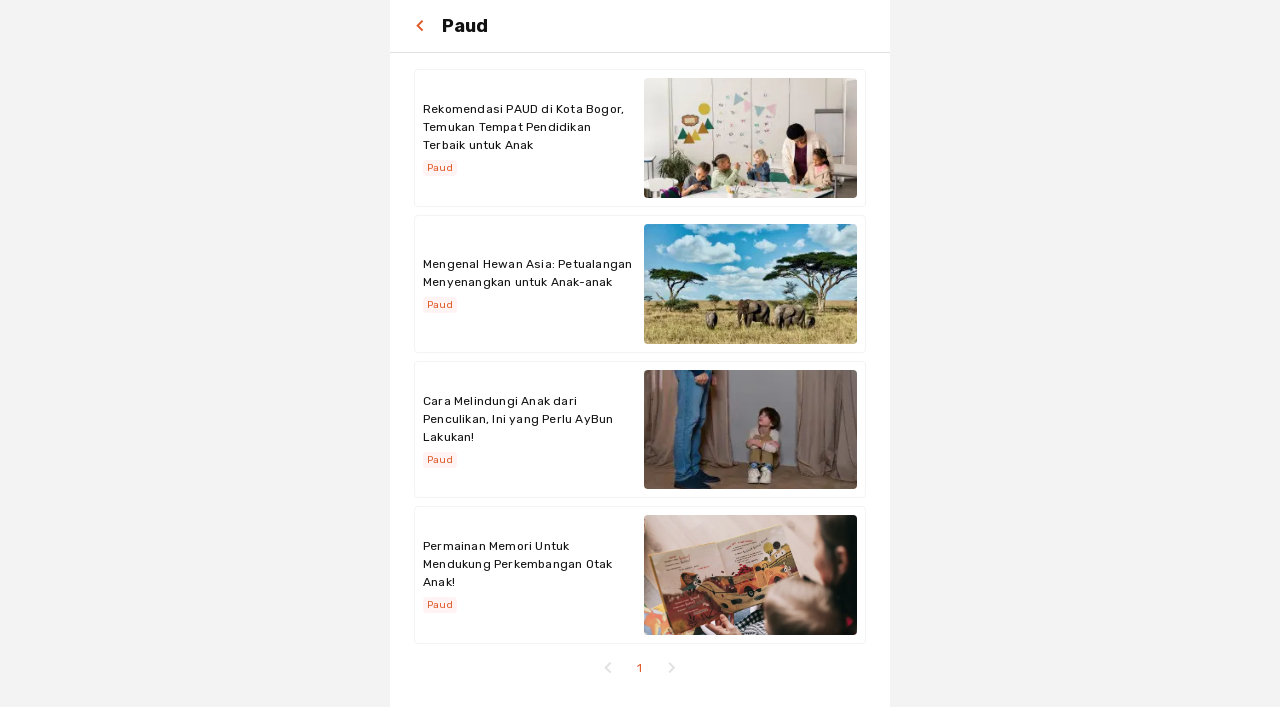

--- FILE ---
content_type: text/html; charset=utf-8
request_url: https://tentanganak.com/artikel/kategori/paud/
body_size: 29472
content:
<!DOCTYPE html><html lang="id"><head><meta charSet="utf-8"/><meta name="viewport" content="width=device-width"/><meta name="description" content="Mendampingi Ayah dan Bunda dalam mengoptimalkan tumbuh kembang anak dan kesehatan anak melalui informasi dari sumber terpercaya."/><meta property="og:description" content="Mendampingi Ayah dan Bunda dalam mengoptimalkan tumbuh kembang anak dan kesehatan anak melalui informasi dari sumber terpercaya."/><meta property="og:url" content="https://tentanganak.com/"/><meta property="og:type" content="website"/><meta property="og:image" content="https://tentanganak.com/static/og-default.png"/><meta property="og:image:alt" content="Tentang Anak"/><meta property="og:image:width" content="300"/><meta property="og:image:height" content="400"/><meta property="og:site_name" content="Tentang Anak"/><title>Paud - Ahlinya Kebutuhan si Kecil</title><meta name="robots" content="index,follow"/><meta property="og:title" content="Paud - Ahlinya Kebutuhan si Kecil"/><link rel="canonical" href="https://tentanganak.com/artikel/kategori/paud/"/><meta name="next-head-count" content="15"/><link rel="preconnect" href="https://fonts.googleapis.com"/><link rel="preconnect" href="https://fonts.gstatic.com" crossorigin="anonymous"/><link rel="icon" href="/favicon.ico" sizes="any"/><link rel="apple-touch-icon" href="/icon-192x192.png"/><meta name="application-name" content="Tentang Anak"/><meta name="apple-mobile-web-app-capable" content="yes"/><meta name="mobile-web-app-capable" content="yes"/><meta name="apple-mobile-web-app-status-bar-style" content="default"/><meta name="apple-mobile-web-app-title" content="Tentang Anak"/><meta name="format-detection" content="telephone=no"/><meta name="msapplication-tap-highlight" content="no"/><link rel="manifest" href="/manifest.webmanifest"/><meta name="theme-color" content="#DE5A29"/><link rel="preconnect" href="https://fonts.gstatic.com" crossorigin /><script id="nr" data-nscript="beforeInteractive">window.NREUM||(NREUM={});NREUM.info = {"agent":"","beacon":"bam.nr-data.net","errorBeacon":"bam.nr-data.net","licenseKey":"NRJS-0665b5c42cc2e9a89be","applicationID":"580414398","applicationTime":199.857942,"transactionName":"NFVTYEJQVkoHUUVZWg0ff1tCXFlVD0hUVGARWR4e","queueTime":0,"ttGuid":"6b25883890d26cc9","agentToken":null}; (window.NREUM||(NREUM={})).init={privacy:{cookies_enabled:true},ajax:{deny_list:["bam.nr-data.net"]},feature_flags:["soft_nav"],distributed_tracing:{enabled:true}};(window.NREUM||(NREUM={})).loader_config={agentID:"594386477",accountID:"3429487",trustKey:"3429487",xpid:"VwIFWFJbDxAFXFFWBgUEX1w=",licenseKey:"NRJS-0665b5c42cc2e9a89be",applicationID:"580414398",browserID:"594386477"};;/*! For license information please see nr-loader-spa-1.308.0.min.js.LICENSE.txt */
(()=>{var e,t,r={384:(e,t,r)=>{"use strict";r.d(t,{NT:()=>a,US:()=>u,Zm:()=>o,bQ:()=>d,dV:()=>c,pV:()=>l});var n=r(6154),i=r(1863),s=r(1910);const a={beacon:"bam.nr-data.net",errorBeacon:"bam.nr-data.net"};function o(){return n.gm.NREUM||(n.gm.NREUM={}),void 0===n.gm.newrelic&&(n.gm.newrelic=n.gm.NREUM),n.gm.NREUM}function c(){let e=o();return e.o||(e.o={ST:n.gm.setTimeout,SI:n.gm.setImmediate||n.gm.setInterval,CT:n.gm.clearTimeout,XHR:n.gm.XMLHttpRequest,REQ:n.gm.Request,EV:n.gm.Event,PR:n.gm.Promise,MO:n.gm.MutationObserver,FETCH:n.gm.fetch,WS:n.gm.WebSocket},(0,s.i)(...Object.values(e.o))),e}function d(e,t){let r=o();r.initializedAgents??={},t.initializedAt={ms:(0,i.t)(),date:new Date},r.initializedAgents[e]=t}function u(e,t){o()[e]=t}function l(){return function(){let e=o();const t=e.info||{};e.info={beacon:a.beacon,errorBeacon:a.errorBeacon,...t}}(),function(){let e=o();const t=e.init||{};e.init={...t}}(),c(),function(){let e=o();const t=e.loader_config||{};e.loader_config={...t}}(),o()}},782:(e,t,r)=>{"use strict";r.d(t,{T:()=>n});const n=r(860).K7.pageViewTiming},860:(e,t,r)=>{"use strict";r.d(t,{$J:()=>u,K7:()=>c,P3:()=>d,XX:()=>i,Yy:()=>o,df:()=>s,qY:()=>n,v4:()=>a});const n="events",i="jserrors",s="browser/blobs",a="rum",o="browser/logs",c={ajax:"ajax",genericEvents:"generic_events",jserrors:i,logging:"logging",metrics:"metrics",pageAction:"page_action",pageViewEvent:"page_view_event",pageViewTiming:"page_view_timing",sessionReplay:"session_replay",sessionTrace:"session_trace",softNav:"soft_navigations",spa:"spa"},d={[c.pageViewEvent]:1,[c.pageViewTiming]:2,[c.metrics]:3,[c.jserrors]:4,[c.spa]:5,[c.ajax]:6,[c.sessionTrace]:7,[c.softNav]:8,[c.sessionReplay]:9,[c.logging]:10,[c.genericEvents]:11},u={[c.pageViewEvent]:a,[c.pageViewTiming]:n,[c.ajax]:n,[c.spa]:n,[c.softNav]:n,[c.metrics]:i,[c.jserrors]:i,[c.sessionTrace]:s,[c.sessionReplay]:s,[c.logging]:o,[c.genericEvents]:"ins"}},944:(e,t,r)=>{"use strict";r.d(t,{R:()=>i});var n=r(3241);function i(e,t){"function"==typeof console.debug&&(console.debug("New Relic Warning: https://github.com/newrelic/newrelic-browser-agent/blob/main/docs/warning-codes.md#".concat(e),t),(0,n.W)({agentIdentifier:null,drained:null,type:"data",name:"warn",feature:"warn",data:{code:e,secondary:t}}))}},993:(e,t,r)=>{"use strict";r.d(t,{A$:()=>s,ET:()=>a,TZ:()=>o,p_:()=>i});var n=r(860);const i={ERROR:"ERROR",WARN:"WARN",INFO:"INFO",DEBUG:"DEBUG",TRACE:"TRACE"},s={OFF:0,ERROR:1,WARN:2,INFO:3,DEBUG:4,TRACE:5},a="log",o=n.K7.logging},1541:(e,t,r)=>{"use strict";r.d(t,{U:()=>i,f:()=>n});const n={MFE:"MFE",BA:"BA"};function i(e,t){if(2!==t?.harvestEndpointVersion)return{};const r=t.agentRef.runtime.appMetadata.agents[0].entityGuid;return e?{"source.id":e.id,"source.name":e.name,"source.type":e.type,"parent.id":e.parent?.id||r,"parent.type":e.parent?.type||n.BA}:{"entity.guid":r,appId:t.agentRef.info.applicationID}}},1687:(e,t,r)=>{"use strict";r.d(t,{Ak:()=>d,Ze:()=>h,x3:()=>u});var n=r(3241),i=r(7836),s=r(3606),a=r(860),o=r(2646);const c={};function d(e,t){const r={staged:!1,priority:a.P3[t]||0};l(e),c[e].get(t)||c[e].set(t,r)}function u(e,t){e&&c[e]&&(c[e].get(t)&&c[e].delete(t),p(e,t,!1),c[e].size&&f(e))}function l(e){if(!e)throw new Error("agentIdentifier required");c[e]||(c[e]=new Map)}function h(e="",t="feature",r=!1){if(l(e),!e||!c[e].get(t)||r)return p(e,t);c[e].get(t).staged=!0,f(e)}function f(e){const t=Array.from(c[e]);t.every(([e,t])=>t.staged)&&(t.sort((e,t)=>e[1].priority-t[1].priority),t.forEach(([t])=>{c[e].delete(t),p(e,t)}))}function p(e,t,r=!0){const a=e?i.ee.get(e):i.ee,c=s.i.handlers;if(!a.aborted&&a.backlog&&c){if((0,n.W)({agentIdentifier:e,type:"lifecycle",name:"drain",feature:t}),r){const e=a.backlog[t],r=c[t];if(r){for(let t=0;e&&t<e.length;++t)g(e[t],r);Object.entries(r).forEach(([e,t])=>{Object.values(t||{}).forEach(t=>{t[0]?.on&&t[0]?.context()instanceof o.y&&t[0].on(e,t[1])})})}}a.isolatedBacklog||delete c[t],a.backlog[t]=null,a.emit("drain-"+t,[])}}function g(e,t){var r=e[1];Object.values(t[r]||{}).forEach(t=>{var r=e[0];if(t[0]===r){var n=t[1],i=e[3],s=e[2];n.apply(i,s)}})}},1738:(e,t,r)=>{"use strict";r.d(t,{U:()=>f,Y:()=>h});var n=r(3241),i=r(9908),s=r(1863),a=r(944),o=r(5701),c=r(3969),d=r(8362),u=r(860),l=r(4261);function h(e,t,r,s){const h=s||r;!h||h[e]&&h[e]!==d.d.prototype[e]||(h[e]=function(){(0,i.p)(c.xV,["API/"+e+"/called"],void 0,u.K7.metrics,r.ee),(0,n.W)({agentIdentifier:r.agentIdentifier,drained:!!o.B?.[r.agentIdentifier],type:"data",name:"api",feature:l.Pl+e,data:{}});try{return t.apply(this,arguments)}catch(e){(0,a.R)(23,e)}})}function f(e,t,r,n,a){const o=e.info;null===r?delete o.jsAttributes[t]:o.jsAttributes[t]=r,(a||null===r)&&(0,i.p)(l.Pl+n,[(0,s.t)(),t,r],void 0,"session",e.ee)}},1741:(e,t,r)=>{"use strict";r.d(t,{W:()=>s});var n=r(944),i=r(4261);class s{#e(e,...t){if(this[e]!==s.prototype[e])return this[e](...t);(0,n.R)(35,e)}addPageAction(e,t){return this.#e(i.hG,e,t)}register(e){return this.#e(i.eY,e)}recordCustomEvent(e,t){return this.#e(i.fF,e,t)}setPageViewName(e,t){return this.#e(i.Fw,e,t)}setCustomAttribute(e,t,r){return this.#e(i.cD,e,t,r)}noticeError(e,t){return this.#e(i.o5,e,t)}setUserId(e,t=!1){return this.#e(i.Dl,e,t)}setApplicationVersion(e){return this.#e(i.nb,e)}setErrorHandler(e){return this.#e(i.bt,e)}addRelease(e,t){return this.#e(i.k6,e,t)}log(e,t){return this.#e(i.$9,e,t)}start(){return this.#e(i.d3)}finished(e){return this.#e(i.BL,e)}recordReplay(){return this.#e(i.CH)}pauseReplay(){return this.#e(i.Tb)}addToTrace(e){return this.#e(i.U2,e)}setCurrentRouteName(e){return this.#e(i.PA,e)}interaction(e){return this.#e(i.dT,e)}wrapLogger(e,t,r){return this.#e(i.Wb,e,t,r)}measure(e,t){return this.#e(i.V1,e,t)}consent(e){return this.#e(i.Pv,e)}}},1863:(e,t,r)=>{"use strict";function n(){return Math.floor(performance.now())}r.d(t,{t:()=>n})},1910:(e,t,r)=>{"use strict";r.d(t,{i:()=>s});var n=r(944);const i=new Map;function s(...e){return e.every(e=>{if(i.has(e))return i.get(e);const t="function"==typeof e?e.toString():"",r=t.includes("[native code]"),s=t.includes("nrWrapper");return r||s||(0,n.R)(64,e?.name||t),i.set(e,r),r})}},2555:(e,t,r)=>{"use strict";r.d(t,{D:()=>o,f:()=>a});var n=r(384),i=r(8122);const s={beacon:n.NT.beacon,errorBeacon:n.NT.errorBeacon,licenseKey:void 0,applicationID:void 0,sa:void 0,queueTime:void 0,applicationTime:void 0,ttGuid:void 0,user:void 0,account:void 0,product:void 0,extra:void 0,jsAttributes:{},userAttributes:void 0,atts:void 0,transactionName:void 0,tNamePlain:void 0};function a(e){try{return!!e.licenseKey&&!!e.errorBeacon&&!!e.applicationID}catch(e){return!1}}const o=e=>(0,i.a)(e,s)},2614:(e,t,r)=>{"use strict";r.d(t,{BB:()=>a,H3:()=>n,g:()=>d,iL:()=>c,tS:()=>o,uh:()=>i,wk:()=>s});const n="NRBA",i="SESSION",s=144e5,a=18e5,o={STARTED:"session-started",PAUSE:"session-pause",RESET:"session-reset",RESUME:"session-resume",UPDATE:"session-update"},c={SAME_TAB:"same-tab",CROSS_TAB:"cross-tab"},d={OFF:0,FULL:1,ERROR:2}},2646:(e,t,r)=>{"use strict";r.d(t,{y:()=>n});class n{constructor(e){this.contextId=e}}},2843:(e,t,r)=>{"use strict";r.d(t,{G:()=>s,u:()=>i});var n=r(3878);function i(e,t=!1,r,i){(0,n.DD)("visibilitychange",function(){if(t)return void("hidden"===document.visibilityState&&e());e(document.visibilityState)},r,i)}function s(e,t,r){(0,n.sp)("pagehide",e,t,r)}},3241:(e,t,r)=>{"use strict";r.d(t,{W:()=>s});var n=r(6154);const i="newrelic";function s(e={}){try{n.gm.dispatchEvent(new CustomEvent(i,{detail:e}))}catch(e){}}},3304:(e,t,r)=>{"use strict";r.d(t,{A:()=>s});var n=r(7836);const i=()=>{const e=new WeakSet;return(t,r)=>{if("object"==typeof r&&null!==r){if(e.has(r))return;e.add(r)}return r}};function s(e){try{return JSON.stringify(e,i())??""}catch(e){try{n.ee.emit("internal-error",[e])}catch(e){}return""}}},3333:(e,t,r)=>{"use strict";r.d(t,{$v:()=>u,TZ:()=>n,Xh:()=>c,Zp:()=>i,kd:()=>d,mq:()=>o,nf:()=>a,qN:()=>s});const n=r(860).K7.genericEvents,i=["auxclick","click","copy","keydown","paste","scrollend"],s=["focus","blur"],a=4,o=1e3,c=2e3,d=["PageAction","UserAction","BrowserPerformance"],u={RESOURCES:"experimental.resources",REGISTER:"register"}},3434:(e,t,r)=>{"use strict";r.d(t,{Jt:()=>s,YM:()=>d});var n=r(7836),i=r(5607);const s="nr@original:".concat(i.W),a=50;var o=Object.prototype.hasOwnProperty,c=!1;function d(e,t){return e||(e=n.ee),r.inPlace=function(e,t,n,i,s){n||(n="");const a="-"===n.charAt(0);for(let o=0;o<t.length;o++){const c=t[o],d=e[c];l(d)||(e[c]=r(d,a?c+n:n,i,c,s))}},r.flag=s,r;function r(t,r,n,c,d){return l(t)?t:(r||(r=""),nrWrapper[s]=t,function(e,t,r){if(Object.defineProperty&&Object.keys)try{return Object.keys(e).forEach(function(r){Object.defineProperty(t,r,{get:function(){return e[r]},set:function(t){return e[r]=t,t}})}),t}catch(e){u([e],r)}for(var n in e)o.call(e,n)&&(t[n]=e[n])}(t,nrWrapper,e),nrWrapper);function nrWrapper(){var s,o,l,h;let f;try{o=this,s=[...arguments],l="function"==typeof n?n(s,o):n||{}}catch(t){u([t,"",[s,o,c],l],e)}i(r+"start",[s,o,c],l,d);const p=performance.now();let g;try{return h=t.apply(o,s),g=performance.now(),h}catch(e){throw g=performance.now(),i(r+"err",[s,o,e],l,d),f=e,f}finally{const e=g-p,t={start:p,end:g,duration:e,isLongTask:e>=a,methodName:c,thrownError:f};t.isLongTask&&i("long-task",[t,o],l,d),i(r+"end",[s,o,h],l,d)}}}function i(r,n,i,s){if(!c||t){var a=c;c=!0;try{e.emit(r,n,i,t,s)}catch(t){u([t,r,n,i],e)}c=a}}}function u(e,t){t||(t=n.ee);try{t.emit("internal-error",e)}catch(e){}}function l(e){return!(e&&"function"==typeof e&&e.apply&&!e[s])}},3606:(e,t,r)=>{"use strict";r.d(t,{i:()=>s});var n=r(9908);s.on=a;var i=s.handlers={};function s(e,t,r,s){a(s||n.d,i,e,t,r)}function a(e,t,r,i,s){s||(s="feature"),e||(e=n.d);var a=t[s]=t[s]||{};(a[r]=a[r]||[]).push([e,i])}},3738:(e,t,r)=>{"use strict";r.d(t,{He:()=>i,Kp:()=>o,Lc:()=>d,Rz:()=>u,TZ:()=>n,bD:()=>s,d3:()=>a,jx:()=>l,sl:()=>h,uP:()=>c});const n=r(860).K7.sessionTrace,i="bstResource",s="resource",a="-start",o="-end",c="fn"+a,d="fn"+o,u="pushState",l=1e3,h=3e4},3785:(e,t,r)=>{"use strict";r.d(t,{R:()=>c,b:()=>d});var n=r(9908),i=r(1863),s=r(860),a=r(3969),o=r(993);function c(e,t,r={},c=o.p_.INFO,d=!0,u,l=(0,i.t)()){(0,n.p)(a.xV,["API/logging/".concat(c.toLowerCase(),"/called")],void 0,s.K7.metrics,e),(0,n.p)(o.ET,[l,t,r,c,d,u],void 0,s.K7.logging,e)}function d(e){return"string"==typeof e&&Object.values(o.p_).some(t=>t===e.toUpperCase().trim())}},3878:(e,t,r)=>{"use strict";function n(e,t){return{capture:e,passive:!1,signal:t}}function i(e,t,r=!1,i){window.addEventListener(e,t,n(r,i))}function s(e,t,r=!1,i){document.addEventListener(e,t,n(r,i))}r.d(t,{DD:()=>s,jT:()=>n,sp:()=>i})},3962:(e,t,r)=>{"use strict";r.d(t,{AM:()=>a,O2:()=>l,OV:()=>s,Qu:()=>h,TZ:()=>c,ih:()=>f,pP:()=>o,t1:()=>u,tC:()=>i,wD:()=>d});var n=r(860);const i=["click","keydown","submit"],s="popstate",a="api",o="initialPageLoad",c=n.K7.softNav,d=5e3,u=500,l={INITIAL_PAGE_LOAD:"",ROUTE_CHANGE:1,UNSPECIFIED:2},h={INTERACTION:1,AJAX:2,CUSTOM_END:3,CUSTOM_TRACER:4},f={IP:"in progress",PF:"pending finish",FIN:"finished",CAN:"cancelled"}},3969:(e,t,r)=>{"use strict";r.d(t,{TZ:()=>n,XG:()=>o,rs:()=>i,xV:()=>a,z_:()=>s});const n=r(860).K7.metrics,i="sm",s="cm",a="storeSupportabilityMetrics",o="storeEventMetrics"},4234:(e,t,r)=>{"use strict";r.d(t,{W:()=>s});var n=r(7836),i=r(1687);class s{constructor(e,t){this.agentIdentifier=e,this.ee=n.ee.get(e),this.featureName=t,this.blocked=!1}deregisterDrain(){(0,i.x3)(this.agentIdentifier,this.featureName)}}},4261:(e,t,r)=>{"use strict";r.d(t,{$9:()=>u,BL:()=>c,CH:()=>p,Dl:()=>R,Fw:()=>w,PA:()=>v,Pl:()=>n,Pv:()=>A,Tb:()=>h,U2:()=>a,V1:()=>E,Wb:()=>T,bt:()=>y,cD:()=>b,d3:()=>x,dT:()=>d,eY:()=>g,fF:()=>f,hG:()=>s,hw:()=>i,k6:()=>o,nb:()=>m,o5:()=>l});const n="api-",i=n+"ixn-",s="addPageAction",a="addToTrace",o="addRelease",c="finished",d="interaction",u="log",l="noticeError",h="pauseReplay",f="recordCustomEvent",p="recordReplay",g="register",m="setApplicationVersion",v="setCurrentRouteName",b="setCustomAttribute",y="setErrorHandler",w="setPageViewName",R="setUserId",x="start",T="wrapLogger",E="measure",A="consent"},5205:(e,t,r)=>{"use strict";r.d(t,{j:()=>S});var n=r(384),i=r(1741);var s=r(2555),a=r(3333);const o=e=>{if(!e||"string"!=typeof e)return!1;try{document.createDocumentFragment().querySelector(e)}catch{return!1}return!0};var c=r(2614),d=r(944),u=r(8122);const l="[data-nr-mask]",h=e=>(0,u.a)(e,(()=>{const e={feature_flags:[],experimental:{allow_registered_children:!1,resources:!1},mask_selector:"*",block_selector:"[data-nr-block]",mask_input_options:{color:!1,date:!1,"datetime-local":!1,email:!1,month:!1,number:!1,range:!1,search:!1,tel:!1,text:!1,time:!1,url:!1,week:!1,textarea:!1,select:!1,password:!0}};return{ajax:{deny_list:void 0,block_internal:!0,enabled:!0,autoStart:!0},api:{get allow_registered_children(){return e.feature_flags.includes(a.$v.REGISTER)||e.experimental.allow_registered_children},set allow_registered_children(t){e.experimental.allow_registered_children=t},duplicate_registered_data:!1},browser_consent_mode:{enabled:!1},distributed_tracing:{enabled:void 0,exclude_newrelic_header:void 0,cors_use_newrelic_header:void 0,cors_use_tracecontext_headers:void 0,allowed_origins:void 0},get feature_flags(){return e.feature_flags},set feature_flags(t){e.feature_flags=t},generic_events:{enabled:!0,autoStart:!0},harvest:{interval:30},jserrors:{enabled:!0,autoStart:!0},logging:{enabled:!0,autoStart:!0},metrics:{enabled:!0,autoStart:!0},obfuscate:void 0,page_action:{enabled:!0},page_view_event:{enabled:!0,autoStart:!0},page_view_timing:{enabled:!0,autoStart:!0},performance:{capture_marks:!1,capture_measures:!1,capture_detail:!0,resources:{get enabled(){return e.feature_flags.includes(a.$v.RESOURCES)||e.experimental.resources},set enabled(t){e.experimental.resources=t},asset_types:[],first_party_domains:[],ignore_newrelic:!0}},privacy:{cookies_enabled:!0},proxy:{assets:void 0,beacon:void 0},session:{expiresMs:c.wk,inactiveMs:c.BB},session_replay:{autoStart:!0,enabled:!1,preload:!1,sampling_rate:10,error_sampling_rate:100,collect_fonts:!1,inline_images:!1,fix_stylesheets:!0,mask_all_inputs:!0,get mask_text_selector(){return e.mask_selector},set mask_text_selector(t){o(t)?e.mask_selector="".concat(t,",").concat(l):""===t||null===t?e.mask_selector=l:(0,d.R)(5,t)},get block_class(){return"nr-block"},get ignore_class(){return"nr-ignore"},get mask_text_class(){return"nr-mask"},get block_selector(){return e.block_selector},set block_selector(t){o(t)?e.block_selector+=",".concat(t):""!==t&&(0,d.R)(6,t)},get mask_input_options(){return e.mask_input_options},set mask_input_options(t){t&&"object"==typeof t?e.mask_input_options={...t,password:!0}:(0,d.R)(7,t)}},session_trace:{enabled:!0,autoStart:!0},soft_navigations:{enabled:!0,autoStart:!0},spa:{enabled:!0,autoStart:!0},ssl:void 0,user_actions:{enabled:!0,elementAttributes:["id","className","tagName","type"]}}})());var f=r(6154),p=r(9324);let g=0;const m={buildEnv:p.F3,distMethod:p.Xs,version:p.xv,originTime:f.WN},v={consented:!1},b={appMetadata:{},get consented(){return this.session?.state?.consent||v.consented},set consented(e){v.consented=e},customTransaction:void 0,denyList:void 0,disabled:!1,harvester:void 0,isolatedBacklog:!1,isRecording:!1,loaderType:void 0,maxBytes:3e4,obfuscator:void 0,onerror:void 0,ptid:void 0,releaseIds:{},session:void 0,timeKeeper:void 0,registeredEntities:[],jsAttributesMetadata:{bytes:0},get harvestCount(){return++g}},y=e=>{const t=(0,u.a)(e,b),r=Object.keys(m).reduce((e,t)=>(e[t]={value:m[t],writable:!1,configurable:!0,enumerable:!0},e),{});return Object.defineProperties(t,r)};var w=r(5701);const R=e=>{const t=e.startsWith("http");e+="/",r.p=t?e:"https://"+e};var x=r(7836),T=r(3241);const E={accountID:void 0,trustKey:void 0,agentID:void 0,licenseKey:void 0,applicationID:void 0,xpid:void 0},A=e=>(0,u.a)(e,E),_=new Set;function S(e,t={},r,a){let{init:o,info:c,loader_config:d,runtime:u={},exposed:l=!0}=t;if(!c){const e=(0,n.pV)();o=e.init,c=e.info,d=e.loader_config}e.init=h(o||{}),e.loader_config=A(d||{}),c.jsAttributes??={},f.bv&&(c.jsAttributes.isWorker=!0),e.info=(0,s.D)(c);const p=e.init,g=[c.beacon,c.errorBeacon];_.has(e.agentIdentifier)||(p.proxy.assets&&(R(p.proxy.assets),g.push(p.proxy.assets)),p.proxy.beacon&&g.push(p.proxy.beacon),e.beacons=[...g],function(e){const t=(0,n.pV)();Object.getOwnPropertyNames(i.W.prototype).forEach(r=>{const n=i.W.prototype[r];if("function"!=typeof n||"constructor"===n)return;let s=t[r];e[r]&&!1!==e.exposed&&"micro-agent"!==e.runtime?.loaderType&&(t[r]=(...t)=>{const n=e[r](...t);return s?s(...t):n})})}(e),(0,n.US)("activatedFeatures",w.B)),u.denyList=[...p.ajax.deny_list||[],...p.ajax.block_internal?g:[]],u.ptid=e.agentIdentifier,u.loaderType=r,e.runtime=y(u),_.has(e.agentIdentifier)||(e.ee=x.ee.get(e.agentIdentifier),e.exposed=l,(0,T.W)({agentIdentifier:e.agentIdentifier,drained:!!w.B?.[e.agentIdentifier],type:"lifecycle",name:"initialize",feature:void 0,data:e.config})),_.add(e.agentIdentifier)}},5270:(e,t,r)=>{"use strict";r.d(t,{Aw:()=>a,SR:()=>s,rF:()=>o});var n=r(384),i=r(7767);function s(e){return!!(0,n.dV)().o.MO&&(0,i.V)(e)&&!0===e?.session_trace.enabled}function a(e){return!0===e?.session_replay.preload&&s(e)}function o(e,t){try{if("string"==typeof t?.type){if("password"===t.type.toLowerCase())return"*".repeat(e?.length||0);if(void 0!==t?.dataset?.nrUnmask||t?.classList?.contains("nr-unmask"))return e}}catch(e){}return"string"==typeof e?e.replace(/[\S]/g,"*"):"*".repeat(e?.length||0)}},5289:(e,t,r)=>{"use strict";r.d(t,{GG:()=>a,Qr:()=>c,sB:()=>o});var n=r(3878),i=r(6389);function s(){return"undefined"==typeof document||"complete"===document.readyState}function a(e,t){if(s())return e();const r=(0,i.J)(e),a=setInterval(()=>{s()&&(clearInterval(a),r())},500);(0,n.sp)("load",r,t)}function o(e){if(s())return e();(0,n.DD)("DOMContentLoaded",e)}function c(e){if(s())return e();(0,n.sp)("popstate",e)}},5607:(e,t,r)=>{"use strict";r.d(t,{W:()=>n});const n=(0,r(9566).bz)()},5701:(e,t,r)=>{"use strict";r.d(t,{B:()=>s,t:()=>a});var n=r(3241);const i=new Set,s={};function a(e,t){const r=t.agentIdentifier;s[r]??={},e&&"object"==typeof e&&(i.has(r)||(t.ee.emit("rumresp",[e]),s[r]=e,i.add(r),(0,n.W)({agentIdentifier:r,loaded:!0,drained:!0,type:"lifecycle",name:"load",feature:void 0,data:e})))}},6154:(e,t,r)=>{"use strict";r.d(t,{OF:()=>d,RI:()=>i,WN:()=>h,bv:()=>s,eN:()=>f,gm:()=>a,lR:()=>l,m:()=>c,mw:()=>o,sb:()=>u});var n=r(1863);const i="undefined"!=typeof window&&!!window.document,s="undefined"!=typeof WorkerGlobalScope&&("undefined"!=typeof self&&self instanceof WorkerGlobalScope&&self.navigator instanceof WorkerNavigator||"undefined"!=typeof globalThis&&globalThis instanceof WorkerGlobalScope&&globalThis.navigator instanceof WorkerNavigator),a=i?window:"undefined"!=typeof WorkerGlobalScope&&("undefined"!=typeof self&&self instanceof WorkerGlobalScope&&self||"undefined"!=typeof globalThis&&globalThis instanceof WorkerGlobalScope&&globalThis),o=Boolean("hidden"===a?.document?.visibilityState),c=""+a?.location,d=/iPad|iPhone|iPod/.test(a.navigator?.userAgent),u=d&&"undefined"==typeof SharedWorker,l=(()=>{const e=a.navigator?.userAgent?.match(/Firefox[/\s](\d+\.\d+)/);return Array.isArray(e)&&e.length>=2?+e[1]:0})(),h=Date.now()-(0,n.t)(),f=()=>"undefined"!=typeof PerformanceNavigationTiming&&a?.performance?.getEntriesByType("navigation")?.[0]?.responseStart},6344:(e,t,r)=>{"use strict";r.d(t,{BB:()=>u,Qb:()=>l,TZ:()=>i,Ug:()=>a,Vh:()=>s,_s:()=>o,bc:()=>d,yP:()=>c});var n=r(2614);const i=r(860).K7.sessionReplay,s="errorDuringReplay",a=.12,o={DomContentLoaded:0,Load:1,FullSnapshot:2,IncrementalSnapshot:3,Meta:4,Custom:5},c={[n.g.ERROR]:15e3,[n.g.FULL]:3e5,[n.g.OFF]:0},d={RESET:{message:"Session was reset",sm:"Reset"},IMPORT:{message:"Recorder failed to import",sm:"Import"},TOO_MANY:{message:"429: Too Many Requests",sm:"Too-Many"},TOO_BIG:{message:"Payload was too large",sm:"Too-Big"},CROSS_TAB:{message:"Session Entity was set to OFF on another tab",sm:"Cross-Tab"},ENTITLEMENTS:{message:"Session Replay is not allowed and will not be started",sm:"Entitlement"}},u=5e3,l={API:"api",RESUME:"resume",SWITCH_TO_FULL:"switchToFull",INITIALIZE:"initialize",PRELOAD:"preload"}},6389:(e,t,r)=>{"use strict";function n(e,t=500,r={}){const n=r?.leading||!1;let i;return(...r)=>{n&&void 0===i&&(e.apply(this,r),i=setTimeout(()=>{i=clearTimeout(i)},t)),n||(clearTimeout(i),i=setTimeout(()=>{e.apply(this,r)},t))}}function i(e){let t=!1;return(...r)=>{t||(t=!0,e.apply(this,r))}}r.d(t,{J:()=>i,s:()=>n})},6630:(e,t,r)=>{"use strict";r.d(t,{T:()=>n});const n=r(860).K7.pageViewEvent},6774:(e,t,r)=>{"use strict";r.d(t,{T:()=>n});const n=r(860).K7.jserrors},7295:(e,t,r)=>{"use strict";r.d(t,{Xv:()=>a,gX:()=>i,iW:()=>s});var n=[];function i(e){if(!e||s(e))return!1;if(0===n.length)return!0;if("*"===n[0].hostname)return!1;for(var t=0;t<n.length;t++){var r=n[t];if(r.hostname.test(e.hostname)&&r.pathname.test(e.pathname))return!1}return!0}function s(e){return void 0===e.hostname}function a(e){if(n=[],e&&e.length)for(var t=0;t<e.length;t++){let r=e[t];if(!r)continue;if("*"===r)return void(n=[{hostname:"*"}]);0===r.indexOf("http://")?r=r.substring(7):0===r.indexOf("https://")&&(r=r.substring(8));const i=r.indexOf("/");let s,a;i>0?(s=r.substring(0,i),a=r.substring(i)):(s=r,a="*");let[c]=s.split(":");n.push({hostname:o(c),pathname:o(a,!0)})}}function o(e,t=!1){const r=e.replace(/[.+?^${}()|[\]\\]/g,e=>"\\"+e).replace(/\*/g,".*?");return new RegExp((t?"^":"")+r+"$")}},7485:(e,t,r)=>{"use strict";r.d(t,{D:()=>i});var n=r(6154);function i(e){if(0===(e||"").indexOf("data:"))return{protocol:"data"};try{const t=new URL(e,location.href),r={port:t.port,hostname:t.hostname,pathname:t.pathname,search:t.search,protocol:t.protocol.slice(0,t.protocol.indexOf(":")),sameOrigin:t.protocol===n.gm?.location?.protocol&&t.host===n.gm?.location?.host};return r.port&&""!==r.port||("http:"===t.protocol&&(r.port="80"),"https:"===t.protocol&&(r.port="443")),r.pathname&&""!==r.pathname?r.pathname.startsWith("/")||(r.pathname="/".concat(r.pathname)):r.pathname="/",r}catch(e){return{}}}},7699:(e,t,r)=>{"use strict";r.d(t,{It:()=>s,KC:()=>o,No:()=>i,qh:()=>a});var n=r(860);const i=16e3,s=1e6,a="SESSION_ERROR",o={[n.K7.logging]:!0,[n.K7.genericEvents]:!1,[n.K7.jserrors]:!1,[n.K7.ajax]:!1}},7767:(e,t,r)=>{"use strict";r.d(t,{V:()=>i});var n=r(6154);const i=e=>n.RI&&!0===e?.privacy.cookies_enabled},7836:(e,t,r)=>{"use strict";r.d(t,{P:()=>o,ee:()=>c});var n=r(384),i=r(8990),s=r(2646),a=r(5607);const o="nr@context:".concat(a.W),c=function e(t,r){var n={},a={},u={},l=!1;try{l=16===r.length&&d.initializedAgents?.[r]?.runtime.isolatedBacklog}catch(e){}var h={on:p,addEventListener:p,removeEventListener:function(e,t){var r=n[e];if(!r)return;for(var i=0;i<r.length;i++)r[i]===t&&r.splice(i,1)},emit:function(e,r,n,i,s){!1!==s&&(s=!0);if(c.aborted&&!i)return;t&&s&&t.emit(e,r,n);var o=f(n);g(e).forEach(e=>{e.apply(o,r)});var d=v()[a[e]];d&&d.push([h,e,r,o]);return o},get:m,listeners:g,context:f,buffer:function(e,t){const r=v();if(t=t||"feature",h.aborted)return;Object.entries(e||{}).forEach(([e,n])=>{a[n]=t,t in r||(r[t]=[])})},abort:function(){h._aborted=!0,Object.keys(h.backlog).forEach(e=>{delete h.backlog[e]})},isBuffering:function(e){return!!v()[a[e]]},debugId:r,backlog:l?{}:t&&"object"==typeof t.backlog?t.backlog:{},isolatedBacklog:l};return Object.defineProperty(h,"aborted",{get:()=>{let e=h._aborted||!1;return e||(t&&(e=t.aborted),e)}}),h;function f(e){return e&&e instanceof s.y?e:e?(0,i.I)(e,o,()=>new s.y(o)):new s.y(o)}function p(e,t){n[e]=g(e).concat(t)}function g(e){return n[e]||[]}function m(t){return u[t]=u[t]||e(h,t)}function v(){return h.backlog}}(void 0,"globalEE"),d=(0,n.Zm)();d.ee||(d.ee=c)},8122:(e,t,r)=>{"use strict";r.d(t,{a:()=>i});var n=r(944);function i(e,t){try{if(!e||"object"!=typeof e)return(0,n.R)(3);if(!t||"object"!=typeof t)return(0,n.R)(4);const r=Object.create(Object.getPrototypeOf(t),Object.getOwnPropertyDescriptors(t)),s=0===Object.keys(r).length?e:r;for(let a in s)if(void 0!==e[a])try{if(null===e[a]){r[a]=null;continue}Array.isArray(e[a])&&Array.isArray(t[a])?r[a]=Array.from(new Set([...e[a],...t[a]])):"object"==typeof e[a]&&"object"==typeof t[a]?r[a]=i(e[a],t[a]):r[a]=e[a]}catch(e){r[a]||(0,n.R)(1,e)}return r}catch(e){(0,n.R)(2,e)}}},8139:(e,t,r)=>{"use strict";r.d(t,{u:()=>h});var n=r(7836),i=r(3434),s=r(8990),a=r(6154);const o={},c=a.gm.XMLHttpRequest,d="addEventListener",u="removeEventListener",l="nr@wrapped:".concat(n.P);function h(e){var t=function(e){return(e||n.ee).get("events")}(e);if(o[t.debugId]++)return t;o[t.debugId]=1;var r=(0,i.YM)(t,!0);function h(e){r.inPlace(e,[d,u],"-",p)}function p(e,t){return e[1]}return"getPrototypeOf"in Object&&(a.RI&&f(document,h),c&&f(c.prototype,h),f(a.gm,h)),t.on(d+"-start",function(e,t){var n=e[1];if(null!==n&&("function"==typeof n||"object"==typeof n)&&"newrelic"!==e[0]){var i=(0,s.I)(n,l,function(){var e={object:function(){if("function"!=typeof n.handleEvent)return;return n.handleEvent.apply(n,arguments)},function:n}[typeof n];return e?r(e,"fn-",null,e.name||"anonymous"):n});this.wrapped=e[1]=i}}),t.on(u+"-start",function(e){e[1]=this.wrapped||e[1]}),t}function f(e,t,...r){let n=e;for(;"object"==typeof n&&!Object.prototype.hasOwnProperty.call(n,d);)n=Object.getPrototypeOf(n);n&&t(n,...r)}},8362:(e,t,r)=>{"use strict";r.d(t,{d:()=>s});var n=r(9566),i=r(1741);class s extends i.W{agentIdentifier=(0,n.LA)(16)}},8374:(e,t,r)=>{r.nc=(()=>{try{return document?.currentScript?.nonce}catch(e){}return""})()},8990:(e,t,r)=>{"use strict";r.d(t,{I:()=>i});var n=Object.prototype.hasOwnProperty;function i(e,t,r){if(n.call(e,t))return e[t];var i=r();if(Object.defineProperty&&Object.keys)try{return Object.defineProperty(e,t,{value:i,writable:!0,enumerable:!1}),i}catch(e){}return e[t]=i,i}},9119:(e,t,r)=>{"use strict";r.d(t,{L:()=>s});var n=/([^?#]*)[^#]*(#[^?]*|$).*/,i=/([^?#]*)().*/;function s(e,t){return e?e.replace(t?n:i,"$1$2"):e}},9300:(e,t,r)=>{"use strict";r.d(t,{T:()=>n});const n=r(860).K7.ajax},9324:(e,t,r)=>{"use strict";r.d(t,{AJ:()=>a,F3:()=>i,Xs:()=>s,Yq:()=>o,xv:()=>n});const n="1.308.0",i="PROD",s="CDN",a="@newrelic/rrweb",o="1.0.1"},9566:(e,t,r)=>{"use strict";r.d(t,{LA:()=>o,ZF:()=>c,bz:()=>a,el:()=>d});var n=r(6154);const i="xxxxxxxx-xxxx-4xxx-yxxx-xxxxxxxxxxxx";function s(e,t){return e?15&e[t]:16*Math.random()|0}function a(){const e=n.gm?.crypto||n.gm?.msCrypto;let t,r=0;return e&&e.getRandomValues&&(t=e.getRandomValues(new Uint8Array(30))),i.split("").map(e=>"x"===e?s(t,r++).toString(16):"y"===e?(3&s()|8).toString(16):e).join("")}function o(e){const t=n.gm?.crypto||n.gm?.msCrypto;let r,i=0;t&&t.getRandomValues&&(r=t.getRandomValues(new Uint8Array(e)));const a=[];for(var o=0;o<e;o++)a.push(s(r,i++).toString(16));return a.join("")}function c(){return o(16)}function d(){return o(32)}},9908:(e,t,r)=>{"use strict";r.d(t,{d:()=>n,p:()=>i});var n=r(7836).ee.get("handle");function i(e,t,r,i,s){s?(s.buffer([e],i),s.emit(e,t,r)):(n.buffer([e],i),n.emit(e,t,r))}}},n={};function i(e){var t=n[e];if(void 0!==t)return t.exports;var s=n[e]={exports:{}};return r[e](s,s.exports,i),s.exports}i.m=r,i.d=(e,t)=>{for(var r in t)i.o(t,r)&&!i.o(e,r)&&Object.defineProperty(e,r,{enumerable:!0,get:t[r]})},i.f={},i.e=e=>Promise.all(Object.keys(i.f).reduce((t,r)=>(i.f[r](e,t),t),[])),i.u=e=>({212:"nr-spa-compressor",249:"nr-spa-recorder",478:"nr-spa"}[e]+"-1.308.0.min.js"),i.o=(e,t)=>Object.prototype.hasOwnProperty.call(e,t),e={},t="NRBA-1.308.0.PROD:",i.l=(r,n,s,a)=>{if(e[r])e[r].push(n);else{var o,c;if(void 0!==s)for(var d=document.getElementsByTagName("script"),u=0;u<d.length;u++){var l=d[u];if(l.getAttribute("src")==r||l.getAttribute("data-webpack")==t+s){o=l;break}}if(!o){c=!0;var h={478:"sha512-RSfSVnmHk59T/uIPbdSE0LPeqcEdF4/+XhfJdBuccH5rYMOEZDhFdtnh6X6nJk7hGpzHd9Ujhsy7lZEz/ORYCQ==",249:"sha512-ehJXhmntm85NSqW4MkhfQqmeKFulra3klDyY0OPDUE+sQ3GokHlPh1pmAzuNy//3j4ac6lzIbmXLvGQBMYmrkg==",212:"sha512-B9h4CR46ndKRgMBcK+j67uSR2RCnJfGefU+A7FrgR/k42ovXy5x/MAVFiSvFxuVeEk/pNLgvYGMp1cBSK/G6Fg=="};(o=document.createElement("script")).charset="utf-8",i.nc&&o.setAttribute("nonce",i.nc),o.setAttribute("data-webpack",t+s),o.src=r,0!==o.src.indexOf(window.location.origin+"/")&&(o.crossOrigin="anonymous"),h[a]&&(o.integrity=h[a])}e[r]=[n];var f=(t,n)=>{o.onerror=o.onload=null,clearTimeout(p);var i=e[r];if(delete e[r],o.parentNode&&o.parentNode.removeChild(o),i&&i.forEach(e=>e(n)),t)return t(n)},p=setTimeout(f.bind(null,void 0,{type:"timeout",target:o}),12e4);o.onerror=f.bind(null,o.onerror),o.onload=f.bind(null,o.onload),c&&document.head.appendChild(o)}},i.r=e=>{"undefined"!=typeof Symbol&&Symbol.toStringTag&&Object.defineProperty(e,Symbol.toStringTag,{value:"Module"}),Object.defineProperty(e,"__esModule",{value:!0})},i.p="https://js-agent.newrelic.com/",(()=>{var e={38:0,788:0};i.f.j=(t,r)=>{var n=i.o(e,t)?e[t]:void 0;if(0!==n)if(n)r.push(n[2]);else{var s=new Promise((r,i)=>n=e[t]=[r,i]);r.push(n[2]=s);var a=i.p+i.u(t),o=new Error;i.l(a,r=>{if(i.o(e,t)&&(0!==(n=e[t])&&(e[t]=void 0),n)){var s=r&&("load"===r.type?"missing":r.type),a=r&&r.target&&r.target.src;o.message="Loading chunk "+t+" failed: ("+s+": "+a+")",o.name="ChunkLoadError",o.type=s,o.request=a,n[1](o)}},"chunk-"+t,t)}};var t=(t,r)=>{var n,s,[a,o,c]=r,d=0;if(a.some(t=>0!==e[t])){for(n in o)i.o(o,n)&&(i.m[n]=o[n]);if(c)c(i)}for(t&&t(r);d<a.length;d++)s=a[d],i.o(e,s)&&e[s]&&e[s][0](),e[s]=0},r=self["webpackChunk:NRBA-1.308.0.PROD"]=self["webpackChunk:NRBA-1.308.0.PROD"]||[];r.forEach(t.bind(null,0)),r.push=t.bind(null,r.push.bind(r))})(),(()=>{"use strict";i(8374);var e=i(8362),t=i(860);const r=Object.values(t.K7);var n=i(5205);var s=i(9908),a=i(1863),o=i(4261),c=i(1738);var d=i(1687),u=i(4234),l=i(5289),h=i(6154),f=i(944),p=i(5270),g=i(7767),m=i(6389),v=i(7699);class b extends u.W{constructor(e,t){super(e.agentIdentifier,t),this.agentRef=e,this.abortHandler=void 0,this.featAggregate=void 0,this.loadedSuccessfully=void 0,this.onAggregateImported=new Promise(e=>{this.loadedSuccessfully=e}),this.deferred=Promise.resolve(),!1===e.init[this.featureName].autoStart?this.deferred=new Promise((t,r)=>{this.ee.on("manual-start-all",(0,m.J)(()=>{(0,d.Ak)(e.agentIdentifier,this.featureName),t()}))}):(0,d.Ak)(e.agentIdentifier,t)}importAggregator(e,t,r={}){if(this.featAggregate)return;const n=async()=>{let n;await this.deferred;try{if((0,g.V)(e.init)){const{setupAgentSession:t}=await i.e(478).then(i.bind(i,8766));n=t(e)}}catch(e){(0,f.R)(20,e),this.ee.emit("internal-error",[e]),(0,s.p)(v.qh,[e],void 0,this.featureName,this.ee)}try{if(!this.#t(this.featureName,n,e.init))return(0,d.Ze)(this.agentIdentifier,this.featureName),void this.loadedSuccessfully(!1);const{Aggregate:i}=await t();this.featAggregate=new i(e,r),e.runtime.harvester.initializedAggregates.push(this.featAggregate),this.loadedSuccessfully(!0)}catch(e){(0,f.R)(34,e),this.abortHandler?.(),(0,d.Ze)(this.agentIdentifier,this.featureName,!0),this.loadedSuccessfully(!1),this.ee&&this.ee.abort()}};h.RI?(0,l.GG)(()=>n(),!0):n()}#t(e,r,n){if(this.blocked)return!1;switch(e){case t.K7.sessionReplay:return(0,p.SR)(n)&&!!r;case t.K7.sessionTrace:return!!r;default:return!0}}}var y=i(6630),w=i(2614),R=i(3241);class x extends b{static featureName=y.T;constructor(e){var t;super(e,y.T),this.setupInspectionEvents(e.agentIdentifier),t=e,(0,c.Y)(o.Fw,function(e,r){"string"==typeof e&&("/"!==e.charAt(0)&&(e="/"+e),t.runtime.customTransaction=(r||"http://custom.transaction")+e,(0,s.p)(o.Pl+o.Fw,[(0,a.t)()],void 0,void 0,t.ee))},t),this.importAggregator(e,()=>i.e(478).then(i.bind(i,2467)))}setupInspectionEvents(e){const t=(t,r)=>{t&&(0,R.W)({agentIdentifier:e,timeStamp:t.timeStamp,loaded:"complete"===t.target.readyState,type:"window",name:r,data:t.target.location+""})};(0,l.sB)(e=>{t(e,"DOMContentLoaded")}),(0,l.GG)(e=>{t(e,"load")}),(0,l.Qr)(e=>{t(e,"navigate")}),this.ee.on(w.tS.UPDATE,(t,r)=>{(0,R.W)({agentIdentifier:e,type:"lifecycle",name:"session",data:r})})}}var T=i(384);class E extends e.d{constructor(e){var t;(super(),h.gm)?(this.features={},(0,T.bQ)(this.agentIdentifier,this),this.desiredFeatures=new Set(e.features||[]),this.desiredFeatures.add(x),(0,n.j)(this,e,e.loaderType||"agent"),t=this,(0,c.Y)(o.cD,function(e,r,n=!1){if("string"==typeof e){if(["string","number","boolean"].includes(typeof r)||null===r)return(0,c.U)(t,e,r,o.cD,n);(0,f.R)(40,typeof r)}else(0,f.R)(39,typeof e)},t),function(e){(0,c.Y)(o.Dl,function(t,r=!1){if("string"!=typeof t&&null!==t)return void(0,f.R)(41,typeof t);const n=e.info.jsAttributes["enduser.id"];r&&null!=n&&n!==t?(0,s.p)(o.Pl+"setUserIdAndResetSession",[t],void 0,"session",e.ee):(0,c.U)(e,"enduser.id",t,o.Dl,!0)},e)}(this),function(e){(0,c.Y)(o.nb,function(t){if("string"==typeof t||null===t)return(0,c.U)(e,"application.version",t,o.nb,!1);(0,f.R)(42,typeof t)},e)}(this),function(e){(0,c.Y)(o.d3,function(){e.ee.emit("manual-start-all")},e)}(this),function(e){(0,c.Y)(o.Pv,function(t=!0){if("boolean"==typeof t){if((0,s.p)(o.Pl+o.Pv,[t],void 0,"session",e.ee),e.runtime.consented=t,t){const t=e.features.page_view_event;t.onAggregateImported.then(e=>{const r=t.featAggregate;e&&!r.sentRum&&r.sendRum()})}}else(0,f.R)(65,typeof t)},e)}(this),this.run()):(0,f.R)(21)}get config(){return{info:this.info,init:this.init,loader_config:this.loader_config,runtime:this.runtime}}get api(){return this}run(){try{const e=function(e){const t={};return r.forEach(r=>{t[r]=!!e[r]?.enabled}),t}(this.init),n=[...this.desiredFeatures];n.sort((e,r)=>t.P3[e.featureName]-t.P3[r.featureName]),n.forEach(r=>{if(!e[r.featureName]&&r.featureName!==t.K7.pageViewEvent)return;if(r.featureName===t.K7.spa)return void(0,f.R)(67);const n=function(e){switch(e){case t.K7.ajax:return[t.K7.jserrors];case t.K7.sessionTrace:return[t.K7.ajax,t.K7.pageViewEvent];case t.K7.sessionReplay:return[t.K7.sessionTrace];case t.K7.pageViewTiming:return[t.K7.pageViewEvent];default:return[]}}(r.featureName).filter(e=>!(e in this.features));n.length>0&&(0,f.R)(36,{targetFeature:r.featureName,missingDependencies:n}),this.features[r.featureName]=new r(this)})}catch(e){(0,f.R)(22,e);for(const e in this.features)this.features[e].abortHandler?.();const t=(0,T.Zm)();delete t.initializedAgents[this.agentIdentifier]?.features,delete this.sharedAggregator;return t.ee.get(this.agentIdentifier).abort(),!1}}}var A=i(2843),_=i(782);class S extends b{static featureName=_.T;constructor(e){super(e,_.T),h.RI&&((0,A.u)(()=>(0,s.p)("docHidden",[(0,a.t)()],void 0,_.T,this.ee),!0),(0,A.G)(()=>(0,s.p)("winPagehide",[(0,a.t)()],void 0,_.T,this.ee)),this.importAggregator(e,()=>i.e(478).then(i.bind(i,9917))))}}var O=i(3969);class I extends b{static featureName=O.TZ;constructor(e){super(e,O.TZ),h.RI&&document.addEventListener("securitypolicyviolation",e=>{(0,s.p)(O.xV,["Generic/CSPViolation/Detected"],void 0,this.featureName,this.ee)}),this.importAggregator(e,()=>i.e(478).then(i.bind(i,6555)))}}var N=i(6774),P=i(3878),k=i(3304);class D{constructor(e,t,r,n,i){this.name="UncaughtError",this.message="string"==typeof e?e:(0,k.A)(e),this.sourceURL=t,this.line=r,this.column=n,this.__newrelic=i}}function C(e){return M(e)?e:new D(void 0!==e?.message?e.message:e,e?.filename||e?.sourceURL,e?.lineno||e?.line,e?.colno||e?.col,e?.__newrelic,e?.cause)}function j(e){const t="Unhandled Promise Rejection: ";if(!e?.reason)return;if(M(e.reason)){try{e.reason.message.startsWith(t)||(e.reason.message=t+e.reason.message)}catch(e){}return C(e.reason)}const r=C(e.reason);return(r.message||"").startsWith(t)||(r.message=t+r.message),r}function L(e){if(e.error instanceof SyntaxError&&!/:\d+$/.test(e.error.stack?.trim())){const t=new D(e.message,e.filename,e.lineno,e.colno,e.error.__newrelic,e.cause);return t.name=SyntaxError.name,t}return M(e.error)?e.error:C(e)}function M(e){return e instanceof Error&&!!e.stack}function H(e,r,n,i,o=(0,a.t)()){"string"==typeof e&&(e=new Error(e)),(0,s.p)("err",[e,o,!1,r,n.runtime.isRecording,void 0,i],void 0,t.K7.jserrors,n.ee),(0,s.p)("uaErr",[],void 0,t.K7.genericEvents,n.ee)}var B=i(1541),K=i(993),W=i(3785);function U(e,{customAttributes:t={},level:r=K.p_.INFO}={},n,i,s=(0,a.t)()){(0,W.R)(n.ee,e,t,r,!1,i,s)}function F(e,r,n,i,c=(0,a.t)()){(0,s.p)(o.Pl+o.hG,[c,e,r,i],void 0,t.K7.genericEvents,n.ee)}function V(e,r,n,i,c=(0,a.t)()){const{start:d,end:u,customAttributes:l}=r||{},h={customAttributes:l||{}};if("object"!=typeof h.customAttributes||"string"!=typeof e||0===e.length)return void(0,f.R)(57);const p=(e,t)=>null==e?t:"number"==typeof e?e:e instanceof PerformanceMark?e.startTime:Number.NaN;if(h.start=p(d,0),h.end=p(u,c),Number.isNaN(h.start)||Number.isNaN(h.end))(0,f.R)(57);else{if(h.duration=h.end-h.start,!(h.duration<0))return(0,s.p)(o.Pl+o.V1,[h,e,i],void 0,t.K7.genericEvents,n.ee),h;(0,f.R)(58)}}function G(e,r={},n,i,c=(0,a.t)()){(0,s.p)(o.Pl+o.fF,[c,e,r,i],void 0,t.K7.genericEvents,n.ee)}function z(e){(0,c.Y)(o.eY,function(t){return Y(e,t)},e)}function Y(e,r,n){(0,f.R)(54,"newrelic.register"),r||={},r.type=B.f.MFE,r.licenseKey||=e.info.licenseKey,r.blocked=!1,r.parent=n||{},Array.isArray(r.tags)||(r.tags=[]);const i={};r.tags.forEach(e=>{"name"!==e&&"id"!==e&&(i["source.".concat(e)]=!0)}),r.isolated??=!0;let o=()=>{};const c=e.runtime.registeredEntities;if(!r.isolated){const e=c.find(({metadata:{target:{id:e}}})=>e===r.id&&!r.isolated);if(e)return e}const d=e=>{r.blocked=!0,o=e};function u(e){return"string"==typeof e&&!!e.trim()&&e.trim().length<501||"number"==typeof e}e.init.api.allow_registered_children||d((0,m.J)(()=>(0,f.R)(55))),u(r.id)&&u(r.name)||d((0,m.J)(()=>(0,f.R)(48,r)));const l={addPageAction:(t,n={})=>g(F,[t,{...i,...n},e],r),deregister:()=>{d((0,m.J)(()=>(0,f.R)(68)))},log:(t,n={})=>g(U,[t,{...n,customAttributes:{...i,...n.customAttributes||{}}},e],r),measure:(t,n={})=>g(V,[t,{...n,customAttributes:{...i,...n.customAttributes||{}}},e],r),noticeError:(t,n={})=>g(H,[t,{...i,...n},e],r),register:(t={})=>g(Y,[e,t],l.metadata.target),recordCustomEvent:(t,n={})=>g(G,[t,{...i,...n},e],r),setApplicationVersion:e=>p("application.version",e),setCustomAttribute:(e,t)=>p(e,t),setUserId:e=>p("enduser.id",e),metadata:{customAttributes:i,target:r}},h=()=>(r.blocked&&o(),r.blocked);h()||c.push(l);const p=(e,t)=>{h()||(i[e]=t)},g=(r,n,i)=>{if(h())return;const o=(0,a.t)();(0,s.p)(O.xV,["API/register/".concat(r.name,"/called")],void 0,t.K7.metrics,e.ee);try{if(e.init.api.duplicate_registered_data&&"register"!==r.name){let e=n;if(n[1]instanceof Object){const t={"child.id":i.id,"child.type":i.type};e="customAttributes"in n[1]?[n[0],{...n[1],customAttributes:{...n[1].customAttributes,...t}},...n.slice(2)]:[n[0],{...n[1],...t},...n.slice(2)]}r(...e,void 0,o)}return r(...n,i,o)}catch(e){(0,f.R)(50,e)}};return l}class Z extends b{static featureName=N.T;constructor(e){var t;super(e,N.T),t=e,(0,c.Y)(o.o5,(e,r)=>H(e,r,t),t),function(e){(0,c.Y)(o.bt,function(t){e.runtime.onerror=t},e)}(e),function(e){let t=0;(0,c.Y)(o.k6,function(e,r){++t>10||(this.runtime.releaseIds[e.slice(-200)]=(""+r).slice(-200))},e)}(e),z(e);try{this.removeOnAbort=new AbortController}catch(e){}this.ee.on("internal-error",(t,r)=>{this.abortHandler&&(0,s.p)("ierr",[C(t),(0,a.t)(),!0,{},e.runtime.isRecording,r],void 0,this.featureName,this.ee)}),h.gm.addEventListener("unhandledrejection",t=>{this.abortHandler&&(0,s.p)("err",[j(t),(0,a.t)(),!1,{unhandledPromiseRejection:1},e.runtime.isRecording],void 0,this.featureName,this.ee)},(0,P.jT)(!1,this.removeOnAbort?.signal)),h.gm.addEventListener("error",t=>{this.abortHandler&&(0,s.p)("err",[L(t),(0,a.t)(),!1,{},e.runtime.isRecording],void 0,this.featureName,this.ee)},(0,P.jT)(!1,this.removeOnAbort?.signal)),this.abortHandler=this.#r,this.importAggregator(e,()=>i.e(478).then(i.bind(i,2176)))}#r(){this.removeOnAbort?.abort(),this.abortHandler=void 0}}var q=i(8990);let X=1;function J(e){const t=typeof e;return!e||"object"!==t&&"function"!==t?-1:e===h.gm?0:(0,q.I)(e,"nr@id",function(){return X++})}function Q(e){if("string"==typeof e&&e.length)return e.length;if("object"==typeof e){if("undefined"!=typeof ArrayBuffer&&e instanceof ArrayBuffer&&e.byteLength)return e.byteLength;if("undefined"!=typeof Blob&&e instanceof Blob&&e.size)return e.size;if(!("undefined"!=typeof FormData&&e instanceof FormData))try{return(0,k.A)(e).length}catch(e){return}}}var ee=i(8139),te=i(7836),re=i(3434);const ne={},ie=["open","send"];function se(e){var t=e||te.ee;const r=function(e){return(e||te.ee).get("xhr")}(t);if(void 0===h.gm.XMLHttpRequest)return r;if(ne[r.debugId]++)return r;ne[r.debugId]=1,(0,ee.u)(t);var n=(0,re.YM)(r),i=h.gm.XMLHttpRequest,s=h.gm.MutationObserver,a=h.gm.Promise,o=h.gm.setInterval,c="readystatechange",d=["onload","onerror","onabort","onloadstart","onloadend","onprogress","ontimeout"],u=[],l=h.gm.XMLHttpRequest=function(e){const t=new i(e),s=r.context(t);try{r.emit("new-xhr",[t],s),t.addEventListener(c,(a=s,function(){var e=this;e.readyState>3&&!a.resolved&&(a.resolved=!0,r.emit("xhr-resolved",[],e)),n.inPlace(e,d,"fn-",y)}),(0,P.jT)(!1))}catch(e){(0,f.R)(15,e);try{r.emit("internal-error",[e])}catch(e){}}var a;return t};function p(e,t){n.inPlace(t,["onreadystatechange"],"fn-",y)}if(function(e,t){for(var r in e)t[r]=e[r]}(i,l),l.prototype=i.prototype,n.inPlace(l.prototype,ie,"-xhr-",y),r.on("send-xhr-start",function(e,t){p(e,t),function(e){u.push(e),s&&(g?g.then(b):o?o(b):(m=-m,v.data=m))}(t)}),r.on("open-xhr-start",p),s){var g=a&&a.resolve();if(!o&&!a){var m=1,v=document.createTextNode(m);new s(b).observe(v,{characterData:!0})}}else t.on("fn-end",function(e){e[0]&&e[0].type===c||b()});function b(){for(var e=0;e<u.length;e++)p(0,u[e]);u.length&&(u=[])}function y(e,t){return t}return r}var ae="fetch-",oe=ae+"body-",ce=["arrayBuffer","blob","json","text","formData"],de=h.gm.Request,ue=h.gm.Response,le="prototype";const he={};function fe(e){const t=function(e){return(e||te.ee).get("fetch")}(e);if(!(de&&ue&&h.gm.fetch))return t;if(he[t.debugId]++)return t;function r(e,r,n){var i=e[r];"function"==typeof i&&(e[r]=function(){var e,r=[...arguments],s={};t.emit(n+"before-start",[r],s),s[te.P]&&s[te.P].dt&&(e=s[te.P].dt);var a=i.apply(this,r);return t.emit(n+"start",[r,e],a),a.then(function(e){return t.emit(n+"end",[null,e],a),e},function(e){throw t.emit(n+"end",[e],a),e})})}return he[t.debugId]=1,ce.forEach(e=>{r(de[le],e,oe),r(ue[le],e,oe)}),r(h.gm,"fetch",ae),t.on(ae+"end",function(e,r){var n=this;if(r){var i=r.headers.get("content-length");null!==i&&(n.rxSize=i),t.emit(ae+"done",[null,r],n)}else t.emit(ae+"done",[e],n)}),t}var pe=i(7485),ge=i(9566);class me{constructor(e){this.agentRef=e}generateTracePayload(e){const t=this.agentRef.loader_config;if(!this.shouldGenerateTrace(e)||!t)return null;var r=(t.accountID||"").toString()||null,n=(t.agentID||"").toString()||null,i=(t.trustKey||"").toString()||null;if(!r||!n)return null;var s=(0,ge.ZF)(),a=(0,ge.el)(),o=Date.now(),c={spanId:s,traceId:a,timestamp:o};return(e.sameOrigin||this.isAllowedOrigin(e)&&this.useTraceContextHeadersForCors())&&(c.traceContextParentHeader=this.generateTraceContextParentHeader(s,a),c.traceContextStateHeader=this.generateTraceContextStateHeader(s,o,r,n,i)),(e.sameOrigin&&!this.excludeNewrelicHeader()||!e.sameOrigin&&this.isAllowedOrigin(e)&&this.useNewrelicHeaderForCors())&&(c.newrelicHeader=this.generateTraceHeader(s,a,o,r,n,i)),c}generateTraceContextParentHeader(e,t){return"00-"+t+"-"+e+"-01"}generateTraceContextStateHeader(e,t,r,n,i){return i+"@nr=0-1-"+r+"-"+n+"-"+e+"----"+t}generateTraceHeader(e,t,r,n,i,s){if(!("function"==typeof h.gm?.btoa))return null;var a={v:[0,1],d:{ty:"Browser",ac:n,ap:i,id:e,tr:t,ti:r}};return s&&n!==s&&(a.d.tk=s),btoa((0,k.A)(a))}shouldGenerateTrace(e){return this.agentRef.init?.distributed_tracing?.enabled&&this.isAllowedOrigin(e)}isAllowedOrigin(e){var t=!1;const r=this.agentRef.init?.distributed_tracing;if(e.sameOrigin)t=!0;else if(r?.allowed_origins instanceof Array)for(var n=0;n<r.allowed_origins.length;n++){var i=(0,pe.D)(r.allowed_origins[n]);if(e.hostname===i.hostname&&e.protocol===i.protocol&&e.port===i.port){t=!0;break}}return t}excludeNewrelicHeader(){var e=this.agentRef.init?.distributed_tracing;return!!e&&!!e.exclude_newrelic_header}useNewrelicHeaderForCors(){var e=this.agentRef.init?.distributed_tracing;return!!e&&!1!==e.cors_use_newrelic_header}useTraceContextHeadersForCors(){var e=this.agentRef.init?.distributed_tracing;return!!e&&!!e.cors_use_tracecontext_headers}}var ve=i(9300),be=i(7295);function ye(e){return"string"==typeof e?e:e instanceof(0,T.dV)().o.REQ?e.url:h.gm?.URL&&e instanceof URL?e.href:void 0}var we=["load","error","abort","timeout"],Re=we.length,xe=(0,T.dV)().o.REQ,Te=(0,T.dV)().o.XHR;const Ee="X-NewRelic-App-Data";class Ae extends b{static featureName=ve.T;constructor(e){super(e,ve.T),this.dt=new me(e),this.handler=(e,t,r,n)=>(0,s.p)(e,t,r,n,this.ee);try{const e={xmlhttprequest:"xhr",fetch:"fetch",beacon:"beacon"};h.gm?.performance?.getEntriesByType("resource").forEach(r=>{if(r.initiatorType in e&&0!==r.responseStatus){const n={status:r.responseStatus},i={rxSize:r.transferSize,duration:Math.floor(r.duration),cbTime:0};_e(n,r.name),this.handler("xhr",[n,i,r.startTime,r.responseEnd,e[r.initiatorType]],void 0,t.K7.ajax)}})}catch(e){}fe(this.ee),se(this.ee),function(e,r,n,i){function o(e){var t=this;t.totalCbs=0,t.called=0,t.cbTime=0,t.end=T,t.ended=!1,t.xhrGuids={},t.lastSize=null,t.loadCaptureCalled=!1,t.params=this.params||{},t.metrics=this.metrics||{},t.latestLongtaskEnd=0,e.addEventListener("load",function(r){E(t,e)},(0,P.jT)(!1)),h.lR||e.addEventListener("progress",function(e){t.lastSize=e.loaded},(0,P.jT)(!1))}function c(e){this.params={method:e[0]},_e(this,e[1]),this.metrics={}}function d(t,r){e.loader_config.xpid&&this.sameOrigin&&r.setRequestHeader("X-NewRelic-ID",e.loader_config.xpid);var n=i.generateTracePayload(this.parsedOrigin);if(n){var s=!1;n.newrelicHeader&&(r.setRequestHeader("newrelic",n.newrelicHeader),s=!0),n.traceContextParentHeader&&(r.setRequestHeader("traceparent",n.traceContextParentHeader),n.traceContextStateHeader&&r.setRequestHeader("tracestate",n.traceContextStateHeader),s=!0),s&&(this.dt=n)}}function u(e,t){var n=this.metrics,i=e[0],s=this;if(n&&i){var o=Q(i);o&&(n.txSize=o)}this.startTime=(0,a.t)(),this.body=i,this.listener=function(e){try{"abort"!==e.type||s.loadCaptureCalled||(s.params.aborted=!0),("load"!==e.type||s.called===s.totalCbs&&(s.onloadCalled||"function"!=typeof t.onload)&&"function"==typeof s.end)&&s.end(t)}catch(e){try{r.emit("internal-error",[e])}catch(e){}}};for(var c=0;c<Re;c++)t.addEventListener(we[c],this.listener,(0,P.jT)(!1))}function l(e,t,r){this.cbTime+=e,t?this.onloadCalled=!0:this.called+=1,this.called!==this.totalCbs||!this.onloadCalled&&"function"==typeof r.onload||"function"!=typeof this.end||this.end(r)}function f(e,t){var r=""+J(e)+!!t;this.xhrGuids&&!this.xhrGuids[r]&&(this.xhrGuids[r]=!0,this.totalCbs+=1)}function p(e,t){var r=""+J(e)+!!t;this.xhrGuids&&this.xhrGuids[r]&&(delete this.xhrGuids[r],this.totalCbs-=1)}function g(){this.endTime=(0,a.t)()}function m(e,t){t instanceof Te&&"load"===e[0]&&r.emit("xhr-load-added",[e[1],e[2]],t)}function v(e,t){t instanceof Te&&"load"===e[0]&&r.emit("xhr-load-removed",[e[1],e[2]],t)}function b(e,t,r){t instanceof Te&&("onload"===r&&(this.onload=!0),("load"===(e[0]&&e[0].type)||this.onload)&&(this.xhrCbStart=(0,a.t)()))}function y(e,t){this.xhrCbStart&&r.emit("xhr-cb-time",[(0,a.t)()-this.xhrCbStart,this.onload,t],t)}function w(e){var t,r=e[1]||{};if("string"==typeof e[0]?0===(t=e[0]).length&&h.RI&&(t=""+h.gm.location.href):e[0]&&e[0].url?t=e[0].url:h.gm?.URL&&e[0]&&e[0]instanceof URL?t=e[0].href:"function"==typeof e[0].toString&&(t=e[0].toString()),"string"==typeof t&&0!==t.length){t&&(this.parsedOrigin=(0,pe.D)(t),this.sameOrigin=this.parsedOrigin.sameOrigin);var n=i.generateTracePayload(this.parsedOrigin);if(n&&(n.newrelicHeader||n.traceContextParentHeader))if(e[0]&&e[0].headers)o(e[0].headers,n)&&(this.dt=n);else{var s={};for(var a in r)s[a]=r[a];s.headers=new Headers(r.headers||{}),o(s.headers,n)&&(this.dt=n),e.length>1?e[1]=s:e.push(s)}}function o(e,t){var r=!1;return t.newrelicHeader&&(e.set("newrelic",t.newrelicHeader),r=!0),t.traceContextParentHeader&&(e.set("traceparent",t.traceContextParentHeader),t.traceContextStateHeader&&e.set("tracestate",t.traceContextStateHeader),r=!0),r}}function R(e,t){this.params={},this.metrics={},this.startTime=(0,a.t)(),this.dt=t,e.length>=1&&(this.target=e[0]),e.length>=2&&(this.opts=e[1]);var r=this.opts||{},n=this.target;_e(this,ye(n));var i=(""+(n&&n instanceof xe&&n.method||r.method||"GET")).toUpperCase();this.params.method=i,this.body=r.body,this.txSize=Q(r.body)||0}function x(e,r){if(this.endTime=(0,a.t)(),this.params||(this.params={}),(0,be.iW)(this.params))return;let i;this.params.status=r?r.status:0,"string"==typeof this.rxSize&&this.rxSize.length>0&&(i=+this.rxSize);const s={txSize:this.txSize,rxSize:i,duration:(0,a.t)()-this.startTime};n("xhr",[this.params,s,this.startTime,this.endTime,"fetch"],this,t.K7.ajax)}function T(e){const r=this.params,i=this.metrics;if(!this.ended){this.ended=!0;for(let t=0;t<Re;t++)e.removeEventListener(we[t],this.listener,!1);r.aborted||(0,be.iW)(r)||(i.duration=(0,a.t)()-this.startTime,this.loadCaptureCalled||4!==e.readyState?null==r.status&&(r.status=0):E(this,e),i.cbTime=this.cbTime,n("xhr",[r,i,this.startTime,this.endTime,"xhr"],this,t.K7.ajax))}}function E(e,n){e.params.status=n.status;var i=function(e,t){var r=e.responseType;return"json"===r&&null!==t?t:"arraybuffer"===r||"blob"===r||"json"===r?Q(e.response):"text"===r||""===r||void 0===r?Q(e.responseText):void 0}(n,e.lastSize);if(i&&(e.metrics.rxSize=i),e.sameOrigin&&n.getAllResponseHeaders().indexOf(Ee)>=0){var a=n.getResponseHeader(Ee);a&&((0,s.p)(O.rs,["Ajax/CrossApplicationTracing/Header/Seen"],void 0,t.K7.metrics,r),e.params.cat=a.split(", ").pop())}e.loadCaptureCalled=!0}r.on("new-xhr",o),r.on("open-xhr-start",c),r.on("open-xhr-end",d),r.on("send-xhr-start",u),r.on("xhr-cb-time",l),r.on("xhr-load-added",f),r.on("xhr-load-removed",p),r.on("xhr-resolved",g),r.on("addEventListener-end",m),r.on("removeEventListener-end",v),r.on("fn-end",y),r.on("fetch-before-start",w),r.on("fetch-start",R),r.on("fn-start",b),r.on("fetch-done",x)}(e,this.ee,this.handler,this.dt),this.importAggregator(e,()=>i.e(478).then(i.bind(i,3845)))}}function _e(e,t){var r=(0,pe.D)(t),n=e.params||e;n.hostname=r.hostname,n.port=r.port,n.protocol=r.protocol,n.host=r.hostname+":"+r.port,n.pathname=r.pathname,e.parsedOrigin=r,e.sameOrigin=r.sameOrigin}const Se={},Oe=["pushState","replaceState"];function Ie(e){const t=function(e){return(e||te.ee).get("history")}(e);return!h.RI||Se[t.debugId]++||(Se[t.debugId]=1,(0,re.YM)(t).inPlace(window.history,Oe,"-")),t}var Ne=i(3738);function Pe(e){(0,c.Y)(o.BL,function(r=Date.now()){const n=r-h.WN;n<0&&(0,f.R)(62,r),(0,s.p)(O.XG,[o.BL,{time:n}],void 0,t.K7.metrics,e.ee),e.addToTrace({name:o.BL,start:r,origin:"nr"}),(0,s.p)(o.Pl+o.hG,[n,o.BL],void 0,t.K7.genericEvents,e.ee)},e)}const{He:ke,bD:De,d3:Ce,Kp:je,TZ:Le,Lc:Me,uP:He,Rz:Be}=Ne;class Ke extends b{static featureName=Le;constructor(e){var r;super(e,Le),r=e,(0,c.Y)(o.U2,function(e){if(!(e&&"object"==typeof e&&e.name&&e.start))return;const n={n:e.name,s:e.start-h.WN,e:(e.end||e.start)-h.WN,o:e.origin||"",t:"api"};n.s<0||n.e<0||n.e<n.s?(0,f.R)(61,{start:n.s,end:n.e}):(0,s.p)("bstApi",[n],void 0,t.K7.sessionTrace,r.ee)},r),Pe(e);if(!(0,g.V)(e.init))return void this.deregisterDrain();const n=this.ee;let d;Ie(n),this.eventsEE=(0,ee.u)(n),this.eventsEE.on(He,function(e,t){this.bstStart=(0,a.t)()}),this.eventsEE.on(Me,function(e,r){(0,s.p)("bst",[e[0],r,this.bstStart,(0,a.t)()],void 0,t.K7.sessionTrace,n)}),n.on(Be+Ce,function(e){this.time=(0,a.t)(),this.startPath=location.pathname+location.hash}),n.on(Be+je,function(e){(0,s.p)("bstHist",[location.pathname+location.hash,this.startPath,this.time],void 0,t.K7.sessionTrace,n)});try{d=new PerformanceObserver(e=>{const r=e.getEntries();(0,s.p)(ke,[r],void 0,t.K7.sessionTrace,n)}),d.observe({type:De,buffered:!0})}catch(e){}this.importAggregator(e,()=>i.e(478).then(i.bind(i,6974)),{resourceObserver:d})}}var We=i(6344);class Ue extends b{static featureName=We.TZ;#n;recorder;constructor(e){var r;let n;super(e,We.TZ),r=e,(0,c.Y)(o.CH,function(){(0,s.p)(o.CH,[],void 0,t.K7.sessionReplay,r.ee)},r),function(e){(0,c.Y)(o.Tb,function(){(0,s.p)(o.Tb,[],void 0,t.K7.sessionReplay,e.ee)},e)}(e);try{n=JSON.parse(localStorage.getItem("".concat(w.H3,"_").concat(w.uh)))}catch(e){}(0,p.SR)(e.init)&&this.ee.on(o.CH,()=>this.#i()),this.#s(n)&&this.importRecorder().then(e=>{e.startRecording(We.Qb.PRELOAD,n?.sessionReplayMode)}),this.importAggregator(this.agentRef,()=>i.e(478).then(i.bind(i,6167)),this),this.ee.on("err",e=>{this.blocked||this.agentRef.runtime.isRecording&&(this.errorNoticed=!0,(0,s.p)(We.Vh,[e],void 0,this.featureName,this.ee))})}#s(e){return e&&(e.sessionReplayMode===w.g.FULL||e.sessionReplayMode===w.g.ERROR)||(0,p.Aw)(this.agentRef.init)}importRecorder(){return this.recorder?Promise.resolve(this.recorder):(this.#n??=Promise.all([i.e(478),i.e(249)]).then(i.bind(i,4866)).then(({Recorder:e})=>(this.recorder=new e(this),this.recorder)).catch(e=>{throw this.ee.emit("internal-error",[e]),this.blocked=!0,e}),this.#n)}#i(){this.blocked||(this.featAggregate?this.featAggregate.mode!==w.g.FULL&&this.featAggregate.initializeRecording(w.g.FULL,!0,We.Qb.API):this.importRecorder().then(()=>{this.recorder.startRecording(We.Qb.API,w.g.FULL)}))}}var Fe=i(3962);class Ve extends b{static featureName=Fe.TZ;constructor(e){if(super(e,Fe.TZ),function(e){const r=e.ee.get("tracer");function n(){}(0,c.Y)(o.dT,function(e){return(new n).get("object"==typeof e?e:{})},e);const i=n.prototype={createTracer:function(n,i){var o={},c=this,d="function"==typeof i;return(0,s.p)(O.xV,["API/createTracer/called"],void 0,t.K7.metrics,e.ee),function(){if(r.emit((d?"":"no-")+"fn-start",[(0,a.t)(),c,d],o),d)try{return i.apply(this,arguments)}catch(e){const t="string"==typeof e?new Error(e):e;throw r.emit("fn-err",[arguments,this,t],o),t}finally{r.emit("fn-end",[(0,a.t)()],o)}}}};["actionText","setName","setAttribute","save","ignore","onEnd","getContext","end","get"].forEach(r=>{c.Y.apply(this,[r,function(){return(0,s.p)(o.hw+r,[performance.now(),...arguments],this,t.K7.softNav,e.ee),this},e,i])}),(0,c.Y)(o.PA,function(){(0,s.p)(o.hw+"routeName",[performance.now(),...arguments],void 0,t.K7.softNav,e.ee)},e)}(e),!h.RI||!(0,T.dV)().o.MO)return;const r=Ie(this.ee);try{this.removeOnAbort=new AbortController}catch(e){}Fe.tC.forEach(e=>{(0,P.sp)(e,e=>{l(e)},!0,this.removeOnAbort?.signal)});const n=()=>(0,s.p)("newURL",[(0,a.t)(),""+window.location],void 0,this.featureName,this.ee);r.on("pushState-end",n),r.on("replaceState-end",n),(0,P.sp)(Fe.OV,e=>{l(e),(0,s.p)("newURL",[e.timeStamp,""+window.location],void 0,this.featureName,this.ee)},!0,this.removeOnAbort?.signal);let d=!1;const u=new((0,T.dV)().o.MO)((e,t)=>{d||(d=!0,requestAnimationFrame(()=>{(0,s.p)("newDom",[(0,a.t)()],void 0,this.featureName,this.ee),d=!1}))}),l=(0,m.s)(e=>{"loading"!==document.readyState&&((0,s.p)("newUIEvent",[e],void 0,this.featureName,this.ee),u.observe(document.body,{attributes:!0,childList:!0,subtree:!0,characterData:!0}))},100,{leading:!0});this.abortHandler=function(){this.removeOnAbort?.abort(),u.disconnect(),this.abortHandler=void 0},this.importAggregator(e,()=>i.e(478).then(i.bind(i,4393)),{domObserver:u})}}var Ge=i(3333),ze=i(9119);const Ye={},Ze=new Set;function qe(e){return"string"==typeof e?{type:"string",size:(new TextEncoder).encode(e).length}:e instanceof ArrayBuffer?{type:"ArrayBuffer",size:e.byteLength}:e instanceof Blob?{type:"Blob",size:e.size}:e instanceof DataView?{type:"DataView",size:e.byteLength}:ArrayBuffer.isView(e)?{type:"TypedArray",size:e.byteLength}:{type:"unknown",size:0}}class Xe{constructor(e,t){this.timestamp=(0,a.t)(),this.currentUrl=(0,ze.L)(window.location.href),this.socketId=(0,ge.LA)(8),this.requestedUrl=(0,ze.L)(e),this.requestedProtocols=Array.isArray(t)?t.join(","):t||"",this.openedAt=void 0,this.protocol=void 0,this.extensions=void 0,this.binaryType=void 0,this.messageOrigin=void 0,this.messageCount=0,this.messageBytes=0,this.messageBytesMin=0,this.messageBytesMax=0,this.messageTypes=void 0,this.sendCount=0,this.sendBytes=0,this.sendBytesMin=0,this.sendBytesMax=0,this.sendTypes=void 0,this.closedAt=void 0,this.closeCode=void 0,this.closeReason="unknown",this.closeWasClean=void 0,this.connectedDuration=0,this.hasErrors=void 0}}class $e extends b{static featureName=Ge.TZ;constructor(e){super(e,Ge.TZ);const r=e.init.feature_flags.includes("websockets"),n=[e.init.page_action.enabled,e.init.performance.capture_marks,e.init.performance.capture_measures,e.init.performance.resources.enabled,e.init.user_actions.enabled,r];var d;let u,l;if(d=e,(0,c.Y)(o.hG,(e,t)=>F(e,t,d),d),function(e){(0,c.Y)(o.fF,(t,r)=>G(t,r,e),e)}(e),Pe(e),z(e),function(e){(0,c.Y)(o.V1,(t,r)=>V(t,r,e),e)}(e),r&&(l=function(e){if(!(0,T.dV)().o.WS)return e;const t=e.get("websockets");if(Ye[t.debugId]++)return t;Ye[t.debugId]=1,(0,A.G)(()=>{const e=(0,a.t)();Ze.forEach(r=>{r.nrData.closedAt=e,r.nrData.closeCode=1001,r.nrData.closeReason="Page navigating away",r.nrData.closeWasClean=!1,r.nrData.openedAt&&(r.nrData.connectedDuration=e-r.nrData.openedAt),t.emit("ws",[r.nrData],r)})});class r extends WebSocket{static name="WebSocket";static toString(){return"function WebSocket() { [native code] }"}toString(){return"[object WebSocket]"}get[Symbol.toStringTag](){return r.name}#a(e){(e.__newrelic??={}).socketId=this.nrData.socketId,this.nrData.hasErrors??=!0}constructor(...e){super(...e),this.nrData=new Xe(e[0],e[1]),this.addEventListener("open",()=>{this.nrData.openedAt=(0,a.t)(),["protocol","extensions","binaryType"].forEach(e=>{this.nrData[e]=this[e]}),Ze.add(this)}),this.addEventListener("message",e=>{const{type:t,size:r}=qe(e.data);this.nrData.messageOrigin??=(0,ze.L)(e.origin),this.nrData.messageCount++,this.nrData.messageBytes+=r,this.nrData.messageBytesMin=Math.min(this.nrData.messageBytesMin||1/0,r),this.nrData.messageBytesMax=Math.max(this.nrData.messageBytesMax,r),(this.nrData.messageTypes??"").includes(t)||(this.nrData.messageTypes=this.nrData.messageTypes?"".concat(this.nrData.messageTypes,",").concat(t):t)}),this.addEventListener("close",e=>{this.nrData.closedAt=(0,a.t)(),this.nrData.closeCode=e.code,e.reason&&(this.nrData.closeReason=e.reason),this.nrData.closeWasClean=e.wasClean,this.nrData.connectedDuration=this.nrData.closedAt-this.nrData.openedAt,Ze.delete(this),t.emit("ws",[this.nrData],this)})}addEventListener(e,t,...r){const n=this,i="function"==typeof t?function(...e){try{return t.apply(this,e)}catch(e){throw n.#a(e),e}}:t?.handleEvent?{handleEvent:function(...e){try{return t.handleEvent.apply(t,e)}catch(e){throw n.#a(e),e}}}:t;return super.addEventListener(e,i,...r)}send(e){if(this.readyState===WebSocket.OPEN){const{type:t,size:r}=qe(e);this.nrData.sendCount++,this.nrData.sendBytes+=r,this.nrData.sendBytesMin=Math.min(this.nrData.sendBytesMin||1/0,r),this.nrData.sendBytesMax=Math.max(this.nrData.sendBytesMax,r),(this.nrData.sendTypes??"").includes(t)||(this.nrData.sendTypes=this.nrData.sendTypes?"".concat(this.nrData.sendTypes,",").concat(t):t)}try{return super.send(e)}catch(e){throw this.#a(e),e}}close(...e){try{super.close(...e)}catch(e){throw this.#a(e),e}}}return h.gm.WebSocket=r,t}(this.ee)),h.RI){if(fe(this.ee),se(this.ee),u=Ie(this.ee),e.init.user_actions.enabled){function f(t){const r=(0,pe.D)(t);return e.beacons.includes(r.hostname+":"+r.port)}function p(){u.emit("navChange")}Ge.Zp.forEach(e=>(0,P.sp)(e,e=>(0,s.p)("ua",[e],void 0,this.featureName,this.ee),!0)),Ge.qN.forEach(e=>{const t=(0,m.s)(e=>{(0,s.p)("ua",[e],void 0,this.featureName,this.ee)},500,{leading:!0});(0,P.sp)(e,t)}),h.gm.addEventListener("error",()=>{(0,s.p)("uaErr",[],void 0,t.K7.genericEvents,this.ee)},(0,P.jT)(!1,this.removeOnAbort?.signal)),this.ee.on("open-xhr-start",(e,r)=>{f(e[1])||r.addEventListener("readystatechange",()=>{2===r.readyState&&(0,s.p)("uaXhr",[],void 0,t.K7.genericEvents,this.ee)})}),this.ee.on("fetch-start",e=>{e.length>=1&&!f(ye(e[0]))&&(0,s.p)("uaXhr",[],void 0,t.K7.genericEvents,this.ee)}),u.on("pushState-end",p),u.on("replaceState-end",p),window.addEventListener("hashchange",p,(0,P.jT)(!0,this.removeOnAbort?.signal)),window.addEventListener("popstate",p,(0,P.jT)(!0,this.removeOnAbort?.signal))}if(e.init.performance.resources.enabled&&h.gm.PerformanceObserver?.supportedEntryTypes.includes("resource")){new PerformanceObserver(e=>{e.getEntries().forEach(e=>{(0,s.p)("browserPerformance.resource",[e],void 0,this.featureName,this.ee)})}).observe({type:"resource",buffered:!0})}}r&&l.on("ws",e=>{(0,s.p)("ws-complete",[e],void 0,this.featureName,this.ee)});try{this.removeOnAbort=new AbortController}catch(g){}this.abortHandler=()=>{this.removeOnAbort?.abort(),this.abortHandler=void 0},n.some(e=>e)?this.importAggregator(e,()=>i.e(478).then(i.bind(i,8019))):this.deregisterDrain()}}var Je=i(2646);const Qe=new Map;function et(e,t,r,n,i=!0){if("object"!=typeof t||!t||"string"!=typeof r||!r||"function"!=typeof t[r])return(0,f.R)(29);const s=function(e){return(e||te.ee).get("logger")}(e),a=(0,re.YM)(s),o=new Je.y(te.P);o.level=n.level,o.customAttributes=n.customAttributes,o.autoCaptured=i;const c=t[r]?.[re.Jt]||t[r];return Qe.set(c,o),a.inPlace(t,[r],"wrap-logger-",()=>Qe.get(c)),s}var tt=i(1910);class rt extends b{static featureName=K.TZ;constructor(e){var t;super(e,K.TZ),t=e,(0,c.Y)(o.$9,(e,r)=>U(e,r,t),t),function(e){(0,c.Y)(o.Wb,(t,r,{customAttributes:n={},level:i=K.p_.INFO}={})=>{et(e.ee,t,r,{customAttributes:n,level:i},!1)},e)}(e),z(e);const r=this.ee;["log","error","warn","info","debug","trace"].forEach(e=>{(0,tt.i)(h.gm.console[e]),et(r,h.gm.console,e,{level:"log"===e?"info":e})}),this.ee.on("wrap-logger-end",function([e]){const{level:t,customAttributes:n,autoCaptured:i}=this;(0,W.R)(r,e,n,t,i)}),this.importAggregator(e,()=>i.e(478).then(i.bind(i,5288)))}}new E({features:[Ae,x,S,Ke,Ue,I,Z,$e,rt,Ve],loaderType:"spa"})})()})();</script><link rel="preload" href="/_next/static/css/8e81ae333b1dbc96.css" as="style"/><link rel="stylesheet" href="/_next/static/css/8e81ae333b1dbc96.css" data-n-g=""/><noscript data-n-css=""></noscript><script defer="" nomodule="" src="/_next/static/chunks/polyfills-78c92fac7aa8fdd8.js"></script><script src="/_next/static/chunks/webpack-97c723950b68f913.js" defer=""></script><script src="/_next/static/chunks/framework-e060caed557d1899.js" defer=""></script><script src="/_next/static/chunks/main-fb776d3fc9a40c61.js" defer=""></script><script src="/_next/static/chunks/pages/_app-2559130a4c2108a7.js" defer=""></script><script src="/_next/static/chunks/8401-66931c64cb7a393e.js" defer=""></script><script src="/_next/static/chunks/6416-f6c8cf370f0a0fa7.js" defer=""></script><script src="/_next/static/chunks/4056-1fd708ecc6b22b9d.js" defer=""></script><script src="/_next/static/chunks/5618-efdf8fcc70b70809.js" defer=""></script><script src="/_next/static/chunks/29-1cae3be59cdf9a94.js" defer=""></script><script src="/_next/static/chunks/4287-79fa3a0da5444c51.js" defer=""></script><script src="/_next/static/chunks/5200-f2ff173b5a933e16.js" defer=""></script><script src="/_next/static/chunks/pages/artikel/kategori/%5B...slugs%5D-b97037eca937baa2.js" defer=""></script><script src="/_next/static/8lUYp_q4LAzzVYnpCt-Le/_buildManifest.js" defer=""></script><script src="/_next/static/8lUYp_q4LAzzVYnpCt-Le/_ssgManifest.js" defer=""></script><style data-href="https://fonts.googleapis.com/css2?family=Rubik:wght@400;500;700&display=block">@font-face{font-family:'Rubik';font-style:normal;font-weight:400;font-display:block;src:url(https://fonts.gstatic.com/l/font?kit=iJWZBXyIfDnIV5PNhY1KTN7Z-Yh-B4i1Uw&skey=cee854e66788286d&v=v31) format('woff')}@font-face{font-family:'Rubik';font-style:normal;font-weight:500;font-display:block;src:url(https://fonts.gstatic.com/l/font?kit=iJWZBXyIfDnIV5PNhY1KTN7Z-Yh-NYi1Uw&skey=cee854e66788286d&v=v31) format('woff')}@font-face{font-family:'Rubik';font-style:normal;font-weight:700;font-display:block;src:url(https://fonts.gstatic.com/l/font?kit=iJWZBXyIfDnIV5PNhY1KTN7Z-Yh-4I-1Uw&skey=cee854e66788286d&v=v31) format('woff')}@font-face{font-family:'Rubik';font-style:normal;font-weight:400;font-display:block;src:url(https://fonts.gstatic.com/s/rubik/v31/iJWKBXyIfDnIV7nErXyw023e1Ik.woff2) format('woff2');unicode-range:U+0600-06FF,U+0750-077F,U+0870-088E,U+0890-0891,U+0897-08E1,U+08E3-08FF,U+200C-200E,U+2010-2011,U+204F,U+2E41,U+FB50-FDFF,U+FE70-FE74,U+FE76-FEFC,U+102E0-102FB,U+10E60-10E7E,U+10EC2-10EC4,U+10EFC-10EFF,U+1EE00-1EE03,U+1EE05-1EE1F,U+1EE21-1EE22,U+1EE24,U+1EE27,U+1EE29-1EE32,U+1EE34-1EE37,U+1EE39,U+1EE3B,U+1EE42,U+1EE47,U+1EE49,U+1EE4B,U+1EE4D-1EE4F,U+1EE51-1EE52,U+1EE54,U+1EE57,U+1EE59,U+1EE5B,U+1EE5D,U+1EE5F,U+1EE61-1EE62,U+1EE64,U+1EE67-1EE6A,U+1EE6C-1EE72,U+1EE74-1EE77,U+1EE79-1EE7C,U+1EE7E,U+1EE80-1EE89,U+1EE8B-1EE9B,U+1EEA1-1EEA3,U+1EEA5-1EEA9,U+1EEAB-1EEBB,U+1EEF0-1EEF1}@font-face{font-family:'Rubik';font-style:normal;font-weight:400;font-display:block;src:url(https://fonts.gstatic.com/s/rubik/v31/iJWKBXyIfDnIV7nMrXyw023e1Ik.woff2) format('woff2');unicode-range:U+0460-052F,U+1C80-1C8A,U+20B4,U+2DE0-2DFF,U+A640-A69F,U+FE2E-FE2F}@font-face{font-family:'Rubik';font-style:normal;font-weight:400;font-display:block;src:url(https://fonts.gstatic.com/s/rubik/v31/iJWKBXyIfDnIV7nFrXyw023e1Ik.woff2) format('woff2');unicode-range:U+0301,U+0400-045F,U+0490-0491,U+04B0-04B1,U+2116}@font-face{font-family:'Rubik';font-style:normal;font-weight:400;font-display:block;src:url(https://fonts.gstatic.com/s/rubik/v31/iJWKBXyIfDnIV7nDrXyw023e1Ik.woff2) format('woff2');unicode-range:U+0307-0308,U+0590-05FF,U+200C-2010,U+20AA,U+25CC,U+FB1D-FB4F}@font-face{font-family:'Rubik';font-style:normal;font-weight:400;font-display:block;src:url(https://fonts.gstatic.com/s/rubik/v31/iJWKBXyIfDnIV7nPrXyw023e1Ik.woff2) format('woff2');unicode-range:U+0100-02BA,U+02BD-02C5,U+02C7-02CC,U+02CE-02D7,U+02DD-02FF,U+0304,U+0308,U+0329,U+1D00-1DBF,U+1E00-1E9F,U+1EF2-1EFF,U+2020,U+20A0-20AB,U+20AD-20C0,U+2113,U+2C60-2C7F,U+A720-A7FF}@font-face{font-family:'Rubik';font-style:normal;font-weight:400;font-display:block;src:url(https://fonts.gstatic.com/s/rubik/v31/iJWKBXyIfDnIV7nBrXyw023e.woff2) format('woff2');unicode-range:U+0000-00FF,U+0131,U+0152-0153,U+02BB-02BC,U+02C6,U+02DA,U+02DC,U+0304,U+0308,U+0329,U+2000-206F,U+20AC,U+2122,U+2191,U+2193,U+2212,U+2215,U+FEFF,U+FFFD}@font-face{font-family:'Rubik';font-style:normal;font-weight:500;font-display:block;src:url(https://fonts.gstatic.com/s/rubik/v31/iJWKBXyIfDnIV7nErXyw023e1Ik.woff2) format('woff2');unicode-range:U+0600-06FF,U+0750-077F,U+0870-088E,U+0890-0891,U+0897-08E1,U+08E3-08FF,U+200C-200E,U+2010-2011,U+204F,U+2E41,U+FB50-FDFF,U+FE70-FE74,U+FE76-FEFC,U+102E0-102FB,U+10E60-10E7E,U+10EC2-10EC4,U+10EFC-10EFF,U+1EE00-1EE03,U+1EE05-1EE1F,U+1EE21-1EE22,U+1EE24,U+1EE27,U+1EE29-1EE32,U+1EE34-1EE37,U+1EE39,U+1EE3B,U+1EE42,U+1EE47,U+1EE49,U+1EE4B,U+1EE4D-1EE4F,U+1EE51-1EE52,U+1EE54,U+1EE57,U+1EE59,U+1EE5B,U+1EE5D,U+1EE5F,U+1EE61-1EE62,U+1EE64,U+1EE67-1EE6A,U+1EE6C-1EE72,U+1EE74-1EE77,U+1EE79-1EE7C,U+1EE7E,U+1EE80-1EE89,U+1EE8B-1EE9B,U+1EEA1-1EEA3,U+1EEA5-1EEA9,U+1EEAB-1EEBB,U+1EEF0-1EEF1}@font-face{font-family:'Rubik';font-style:normal;font-weight:500;font-display:block;src:url(https://fonts.gstatic.com/s/rubik/v31/iJWKBXyIfDnIV7nMrXyw023e1Ik.woff2) format('woff2');unicode-range:U+0460-052F,U+1C80-1C8A,U+20B4,U+2DE0-2DFF,U+A640-A69F,U+FE2E-FE2F}@font-face{font-family:'Rubik';font-style:normal;font-weight:500;font-display:block;src:url(https://fonts.gstatic.com/s/rubik/v31/iJWKBXyIfDnIV7nFrXyw023e1Ik.woff2) format('woff2');unicode-range:U+0301,U+0400-045F,U+0490-0491,U+04B0-04B1,U+2116}@font-face{font-family:'Rubik';font-style:normal;font-weight:500;font-display:block;src:url(https://fonts.gstatic.com/s/rubik/v31/iJWKBXyIfDnIV7nDrXyw023e1Ik.woff2) format('woff2');unicode-range:U+0307-0308,U+0590-05FF,U+200C-2010,U+20AA,U+25CC,U+FB1D-FB4F}@font-face{font-family:'Rubik';font-style:normal;font-weight:500;font-display:block;src:url(https://fonts.gstatic.com/s/rubik/v31/iJWKBXyIfDnIV7nPrXyw023e1Ik.woff2) format('woff2');unicode-range:U+0100-02BA,U+02BD-02C5,U+02C7-02CC,U+02CE-02D7,U+02DD-02FF,U+0304,U+0308,U+0329,U+1D00-1DBF,U+1E00-1E9F,U+1EF2-1EFF,U+2020,U+20A0-20AB,U+20AD-20C0,U+2113,U+2C60-2C7F,U+A720-A7FF}@font-face{font-family:'Rubik';font-style:normal;font-weight:500;font-display:block;src:url(https://fonts.gstatic.com/s/rubik/v31/iJWKBXyIfDnIV7nBrXyw023e.woff2) format('woff2');unicode-range:U+0000-00FF,U+0131,U+0152-0153,U+02BB-02BC,U+02C6,U+02DA,U+02DC,U+0304,U+0308,U+0329,U+2000-206F,U+20AC,U+2122,U+2191,U+2193,U+2212,U+2215,U+FEFF,U+FFFD}@font-face{font-family:'Rubik';font-style:normal;font-weight:700;font-display:block;src:url(https://fonts.gstatic.com/s/rubik/v31/iJWKBXyIfDnIV7nErXyw023e1Ik.woff2) format('woff2');unicode-range:U+0600-06FF,U+0750-077F,U+0870-088E,U+0890-0891,U+0897-08E1,U+08E3-08FF,U+200C-200E,U+2010-2011,U+204F,U+2E41,U+FB50-FDFF,U+FE70-FE74,U+FE76-FEFC,U+102E0-102FB,U+10E60-10E7E,U+10EC2-10EC4,U+10EFC-10EFF,U+1EE00-1EE03,U+1EE05-1EE1F,U+1EE21-1EE22,U+1EE24,U+1EE27,U+1EE29-1EE32,U+1EE34-1EE37,U+1EE39,U+1EE3B,U+1EE42,U+1EE47,U+1EE49,U+1EE4B,U+1EE4D-1EE4F,U+1EE51-1EE52,U+1EE54,U+1EE57,U+1EE59,U+1EE5B,U+1EE5D,U+1EE5F,U+1EE61-1EE62,U+1EE64,U+1EE67-1EE6A,U+1EE6C-1EE72,U+1EE74-1EE77,U+1EE79-1EE7C,U+1EE7E,U+1EE80-1EE89,U+1EE8B-1EE9B,U+1EEA1-1EEA3,U+1EEA5-1EEA9,U+1EEAB-1EEBB,U+1EEF0-1EEF1}@font-face{font-family:'Rubik';font-style:normal;font-weight:700;font-display:block;src:url(https://fonts.gstatic.com/s/rubik/v31/iJWKBXyIfDnIV7nMrXyw023e1Ik.woff2) format('woff2');unicode-range:U+0460-052F,U+1C80-1C8A,U+20B4,U+2DE0-2DFF,U+A640-A69F,U+FE2E-FE2F}@font-face{font-family:'Rubik';font-style:normal;font-weight:700;font-display:block;src:url(https://fonts.gstatic.com/s/rubik/v31/iJWKBXyIfDnIV7nFrXyw023e1Ik.woff2) format('woff2');unicode-range:U+0301,U+0400-045F,U+0490-0491,U+04B0-04B1,U+2116}@font-face{font-family:'Rubik';font-style:normal;font-weight:700;font-display:block;src:url(https://fonts.gstatic.com/s/rubik/v31/iJWKBXyIfDnIV7nDrXyw023e1Ik.woff2) format('woff2');unicode-range:U+0307-0308,U+0590-05FF,U+200C-2010,U+20AA,U+25CC,U+FB1D-FB4F}@font-face{font-family:'Rubik';font-style:normal;font-weight:700;font-display:block;src:url(https://fonts.gstatic.com/s/rubik/v31/iJWKBXyIfDnIV7nPrXyw023e1Ik.woff2) format('woff2');unicode-range:U+0100-02BA,U+02BD-02C5,U+02C7-02CC,U+02CE-02D7,U+02DD-02FF,U+0304,U+0308,U+0329,U+1D00-1DBF,U+1E00-1E9F,U+1EF2-1EFF,U+2020,U+20A0-20AB,U+20AD-20C0,U+2113,U+2C60-2C7F,U+A720-A7FF}@font-face{font-family:'Rubik';font-style:normal;font-weight:700;font-display:block;src:url(https://fonts.gstatic.com/s/rubik/v31/iJWKBXyIfDnIV7nBrXyw023e.woff2) format('woff2');unicode-range:U+0000-00FF,U+0131,U+0152-0153,U+02BB-02BC,U+02C6,U+02DA,U+02DC,U+0304,U+0308,U+0329,U+2000-206F,U+20AC,U+2122,U+2191,U+2193,U+2212,U+2215,U+FEFF,U+FFFD}</style></head><body class="typography-body--regular"><div id="__next"><div class="relative flex flex-col justify-between min-h-screen bg-almost-white"><div class="layout-mobile"><div class="sticky top-0 z-20 bottom-0"><div><div class="flex flex-row items-center bg-primary-orange py-2 px-3 space-x-2 cursor-pointer min-width-mobile:hidden" title="Download Aplikasi Tentang Anak" id="download-announcer"><span class="relative w-9 h-9 block flex-shrink-0"><img alt="Tentang Anak Logo" loading="lazy" decoding="async" data-nimg="fill" class="pointer-events-none select-none object-contain" style="position:absolute;height:100%;width:100%;left:0;top:0;right:0;bottom:0;color:transparent" sizes="100vw" srcSet="/_next/image/?url=%2F_next%2Fstatic%2Fmedia%2Fta-icon.d6fe86ca.png&amp;w=640&amp;q=75 640w, /_next/image/?url=%2F_next%2Fstatic%2Fmedia%2Fta-icon.d6fe86ca.png&amp;w=750&amp;q=75 750w, /_next/image/?url=%2F_next%2Fstatic%2Fmedia%2Fta-icon.d6fe86ca.png&amp;w=828&amp;q=75 828w, /_next/image/?url=%2F_next%2Fstatic%2Fmedia%2Fta-icon.d6fe86ca.png&amp;w=1080&amp;q=75 1080w, /_next/image/?url=%2F_next%2Fstatic%2Fmedia%2Fta-icon.d6fe86ca.png&amp;w=1200&amp;q=75 1200w, /_next/image/?url=%2F_next%2Fstatic%2Fmedia%2Fta-icon.d6fe86ca.png&amp;w=1920&amp;q=75 1920w, /_next/image/?url=%2F_next%2Fstatic%2Fmedia%2Fta-icon.d6fe86ca.png&amp;w=2048&amp;q=75 2048w, /_next/image/?url=%2F_next%2Fstatic%2Fmedia%2Fta-icon.d6fe86ca.png&amp;w=3840&amp;q=75 3840w" src="/_next/image/?url=%2F_next%2Fstatic%2Fmedia%2Fta-icon.d6fe86ca.png&amp;w=3840&amp;q=75"/></span><span class="flex-grow truncate"><span class="typography-body--medium text-white block truncate">Tentang Anak-Hamil dan Parenting</span><span class="typography-body--regular text-white block truncate">Cari info anak, lebih lengkap di aplikasi</span></span><button class="rounded-full bg-white py-1 px-4" aria-label="Open Tentang Anak App"><span class="typography-heading--3 text-center text-primary-orange">BUKA</span></button></div></div><nav class="bg-white spacing-px-content flex items-center justify-between py-3 border-b border-silver-grey" id="page-header"><div class="space-x-2 flex items-center w-full"><a class="pr-2 py-2" aria-label="Back" href="/artikel/"><svg viewBox="0 0 8 13" fill="none" xmlns="http://www.w3.org/2000/svg" class="w-3 h-3 text-primary-orange"><path d="m7.41 10.688-4.58-4.59 4.58-4.59L6 .098l-6 6 6 6 1.41-1.41Z" fill="currentColor"></path></svg></a><h1 class="typography-heading--1">Paud</h1></div></nav></div><main class="min-h-fit bg-white"><div class="spacing-px-content pt-2 pb-6 min-h-[75vh] flex flex-col"><div class="min-h-full flex-grow min-h-[calc(100vh-70px)] mt-2"><ul class="space-y-2 mb-2"><li><a title="Rekomendasi PAUD di Kota Bogor, Temukan Tempat Pendidikan Terbaik untuk Anak" class="grid  rounded grid-cols-2 gap-x-2 p-2 border border-almost-white" href="/artikel/rekomendasi-paud-di-kota-bogor-temukan-tempat-pendidikan-terbaik-untuk-anak/"><div class="break-words self-center"><p class="mb-1">Rekomendasi PAUD di Kota Bogor, Temukan Tempat Pendidikan Terbaik untuk Anak</p><div class="space-x-1 space-y-1"><span class="typography-body--label text-primary-orange bg-secondary-pale-orange py-0.5 px-1 rounded">Paud</span></div></div><div class="self-center"><div class="media__container--16/9 bg-silver-grey rounded overflow-hidden"><img alt="/artikel/rekomendasi-paud-di-kota-bogor-temukan-tempat-pendidikan-terbaik-untuk-anak/&#x27;s thumbnail" loading="lazy" decoding="async" data-nimg="fill" class="object-center object-cover" style="position:absolute;height:100%;width:100%;left:0;top:0;right:0;bottom:0;color:transparent" sizes="100vw" srcSet="/_next/image/?url=https%3A%2F%2Fd1yumyy1wq8q4y.cloudfront.net%2Fimages%2Farticle%2Fthumbnail%2F64cfa8ea-3581dcf4-2ac9-4ec6-8a96-6a6b8261422d.jpg&amp;w=640&amp;q=75 640w, /_next/image/?url=https%3A%2F%2Fd1yumyy1wq8q4y.cloudfront.net%2Fimages%2Farticle%2Fthumbnail%2F64cfa8ea-3581dcf4-2ac9-4ec6-8a96-6a6b8261422d.jpg&amp;w=750&amp;q=75 750w, /_next/image/?url=https%3A%2F%2Fd1yumyy1wq8q4y.cloudfront.net%2Fimages%2Farticle%2Fthumbnail%2F64cfa8ea-3581dcf4-2ac9-4ec6-8a96-6a6b8261422d.jpg&amp;w=828&amp;q=75 828w, /_next/image/?url=https%3A%2F%2Fd1yumyy1wq8q4y.cloudfront.net%2Fimages%2Farticle%2Fthumbnail%2F64cfa8ea-3581dcf4-2ac9-4ec6-8a96-6a6b8261422d.jpg&amp;w=1080&amp;q=75 1080w, /_next/image/?url=https%3A%2F%2Fd1yumyy1wq8q4y.cloudfront.net%2Fimages%2Farticle%2Fthumbnail%2F64cfa8ea-3581dcf4-2ac9-4ec6-8a96-6a6b8261422d.jpg&amp;w=1200&amp;q=75 1200w, /_next/image/?url=https%3A%2F%2Fd1yumyy1wq8q4y.cloudfront.net%2Fimages%2Farticle%2Fthumbnail%2F64cfa8ea-3581dcf4-2ac9-4ec6-8a96-6a6b8261422d.jpg&amp;w=1920&amp;q=75 1920w, /_next/image/?url=https%3A%2F%2Fd1yumyy1wq8q4y.cloudfront.net%2Fimages%2Farticle%2Fthumbnail%2F64cfa8ea-3581dcf4-2ac9-4ec6-8a96-6a6b8261422d.jpg&amp;w=2048&amp;q=75 2048w, /_next/image/?url=https%3A%2F%2Fd1yumyy1wq8q4y.cloudfront.net%2Fimages%2Farticle%2Fthumbnail%2F64cfa8ea-3581dcf4-2ac9-4ec6-8a96-6a6b8261422d.jpg&amp;w=3840&amp;q=75 3840w" src="/_next/image/?url=https%3A%2F%2Fd1yumyy1wq8q4y.cloudfront.net%2Fimages%2Farticle%2Fthumbnail%2F64cfa8ea-3581dcf4-2ac9-4ec6-8a96-6a6b8261422d.jpg&amp;w=3840&amp;q=75"/></div></div></a></li><li><a title="Mengenal Hewan Asia: Petualangan Menyenangkan untuk Anak-anak" class="grid  rounded grid-cols-2 gap-x-2 p-2 border border-almost-white" href="/artikel/mengenal-hewan-asia-petualangan-menyenangkan-untuk-anak-anak/"><div class="break-words self-center"><p class="mb-1">Mengenal Hewan Asia: Petualangan Menyenangkan untuk Anak-anak</p><div class="space-x-1 space-y-1"><span class="typography-body--label text-primary-orange bg-secondary-pale-orange py-0.5 px-1 rounded">Paud</span></div></div><div class="self-center"><div class="media__container--16/9 bg-silver-grey rounded overflow-hidden"><img alt="/artikel/mengenal-hewan-asia-petualangan-menyenangkan-untuk-anak-anak/&#x27;s thumbnail" loading="lazy" decoding="async" data-nimg="fill" class="object-center object-cover" style="position:absolute;height:100%;width:100%;left:0;top:0;right:0;bottom:0;color:transparent" sizes="100vw" srcSet="/_next/image/?url=https%3A%2F%2Fd1yumyy1wq8q4y.cloudfront.net%2Fimages%2Farticle%2Fthumbnail%2F1690032213.jpg&amp;w=640&amp;q=75 640w, /_next/image/?url=https%3A%2F%2Fd1yumyy1wq8q4y.cloudfront.net%2Fimages%2Farticle%2Fthumbnail%2F1690032213.jpg&amp;w=750&amp;q=75 750w, /_next/image/?url=https%3A%2F%2Fd1yumyy1wq8q4y.cloudfront.net%2Fimages%2Farticle%2Fthumbnail%2F1690032213.jpg&amp;w=828&amp;q=75 828w, /_next/image/?url=https%3A%2F%2Fd1yumyy1wq8q4y.cloudfront.net%2Fimages%2Farticle%2Fthumbnail%2F1690032213.jpg&amp;w=1080&amp;q=75 1080w, /_next/image/?url=https%3A%2F%2Fd1yumyy1wq8q4y.cloudfront.net%2Fimages%2Farticle%2Fthumbnail%2F1690032213.jpg&amp;w=1200&amp;q=75 1200w, /_next/image/?url=https%3A%2F%2Fd1yumyy1wq8q4y.cloudfront.net%2Fimages%2Farticle%2Fthumbnail%2F1690032213.jpg&amp;w=1920&amp;q=75 1920w, /_next/image/?url=https%3A%2F%2Fd1yumyy1wq8q4y.cloudfront.net%2Fimages%2Farticle%2Fthumbnail%2F1690032213.jpg&amp;w=2048&amp;q=75 2048w, /_next/image/?url=https%3A%2F%2Fd1yumyy1wq8q4y.cloudfront.net%2Fimages%2Farticle%2Fthumbnail%2F1690032213.jpg&amp;w=3840&amp;q=75 3840w" src="/_next/image/?url=https%3A%2F%2Fd1yumyy1wq8q4y.cloudfront.net%2Fimages%2Farticle%2Fthumbnail%2F1690032213.jpg&amp;w=3840&amp;q=75"/></div></div></a></li><li><a title="Cara Melindungi Anak dari Penculikan, Ini yang Perlu AyBun Lakukan!" class="grid  rounded grid-cols-2 gap-x-2 p-2 border border-almost-white" href="/artikel/cara-melindungi-anak-dari-penculikan/"><div class="break-words self-center"><p class="mb-1">Cara Melindungi Anak dari Penculikan, Ini yang Perlu AyBun Lakukan!</p><div class="space-x-1 space-y-1"><span class="typography-body--label text-primary-orange bg-secondary-pale-orange py-0.5 px-1 rounded">Paud</span></div></div><div class="self-center"><div class="media__container--16/9 bg-silver-grey rounded overflow-hidden"><img alt="/artikel/cara-melindungi-anak-dari-penculikan/&#x27;s thumbnail" loading="lazy" decoding="async" data-nimg="fill" class="object-center object-cover" style="position:absolute;height:100%;width:100%;left:0;top:0;right:0;bottom:0;color:transparent" sizes="100vw" srcSet="/_next/image/?url=https%3A%2F%2Fd1yumyy1wq8q4y.cloudfront.net%2Fimages%2Farticle%2Fthumbnail%2F678f0d8e-980305fb-a602-40e7-849e-29d59e05170c.jpg&amp;w=640&amp;q=75 640w, /_next/image/?url=https%3A%2F%2Fd1yumyy1wq8q4y.cloudfront.net%2Fimages%2Farticle%2Fthumbnail%2F678f0d8e-980305fb-a602-40e7-849e-29d59e05170c.jpg&amp;w=750&amp;q=75 750w, /_next/image/?url=https%3A%2F%2Fd1yumyy1wq8q4y.cloudfront.net%2Fimages%2Farticle%2Fthumbnail%2F678f0d8e-980305fb-a602-40e7-849e-29d59e05170c.jpg&amp;w=828&amp;q=75 828w, /_next/image/?url=https%3A%2F%2Fd1yumyy1wq8q4y.cloudfront.net%2Fimages%2Farticle%2Fthumbnail%2F678f0d8e-980305fb-a602-40e7-849e-29d59e05170c.jpg&amp;w=1080&amp;q=75 1080w, /_next/image/?url=https%3A%2F%2Fd1yumyy1wq8q4y.cloudfront.net%2Fimages%2Farticle%2Fthumbnail%2F678f0d8e-980305fb-a602-40e7-849e-29d59e05170c.jpg&amp;w=1200&amp;q=75 1200w, /_next/image/?url=https%3A%2F%2Fd1yumyy1wq8q4y.cloudfront.net%2Fimages%2Farticle%2Fthumbnail%2F678f0d8e-980305fb-a602-40e7-849e-29d59e05170c.jpg&amp;w=1920&amp;q=75 1920w, /_next/image/?url=https%3A%2F%2Fd1yumyy1wq8q4y.cloudfront.net%2Fimages%2Farticle%2Fthumbnail%2F678f0d8e-980305fb-a602-40e7-849e-29d59e05170c.jpg&amp;w=2048&amp;q=75 2048w, /_next/image/?url=https%3A%2F%2Fd1yumyy1wq8q4y.cloudfront.net%2Fimages%2Farticle%2Fthumbnail%2F678f0d8e-980305fb-a602-40e7-849e-29d59e05170c.jpg&amp;w=3840&amp;q=75 3840w" src="/_next/image/?url=https%3A%2F%2Fd1yumyy1wq8q4y.cloudfront.net%2Fimages%2Farticle%2Fthumbnail%2F678f0d8e-980305fb-a602-40e7-849e-29d59e05170c.jpg&amp;w=3840&amp;q=75"/></div></div></a></li><li><a title="Permainan Memori Untuk Mendukung Perkembangan Otak Anak!" class="grid  rounded grid-cols-2 gap-x-2 p-2 border border-almost-white" href="/artikel/permainan-memori-untuk-mendukung-perkembangan-otak-anak/"><div class="break-words self-center"><p class="mb-1">Permainan Memori Untuk Mendukung Perkembangan Otak Anak!</p><div class="space-x-1 space-y-1"><span class="typography-body--label text-primary-orange bg-secondary-pale-orange py-0.5 px-1 rounded">Paud</span></div></div><div class="self-center"><div class="media__container--16/9 bg-silver-grey rounded overflow-hidden"><img alt="/artikel/permainan-memori-untuk-mendukung-perkembangan-otak-anak/&#x27;s thumbnail" loading="lazy" decoding="async" data-nimg="fill" class="object-center object-cover" style="position:absolute;height:100%;width:100%;left:0;top:0;right:0;bottom:0;color:transparent" sizes="100vw" srcSet="/_next/image/?url=https%3A%2F%2Fd1yumyy1wq8q4y.cloudfront.net%2Fimages%2Farticle%2F1634292104.jpg&amp;w=640&amp;q=75 640w, /_next/image/?url=https%3A%2F%2Fd1yumyy1wq8q4y.cloudfront.net%2Fimages%2Farticle%2F1634292104.jpg&amp;w=750&amp;q=75 750w, /_next/image/?url=https%3A%2F%2Fd1yumyy1wq8q4y.cloudfront.net%2Fimages%2Farticle%2F1634292104.jpg&amp;w=828&amp;q=75 828w, /_next/image/?url=https%3A%2F%2Fd1yumyy1wq8q4y.cloudfront.net%2Fimages%2Farticle%2F1634292104.jpg&amp;w=1080&amp;q=75 1080w, /_next/image/?url=https%3A%2F%2Fd1yumyy1wq8q4y.cloudfront.net%2Fimages%2Farticle%2F1634292104.jpg&amp;w=1200&amp;q=75 1200w, /_next/image/?url=https%3A%2F%2Fd1yumyy1wq8q4y.cloudfront.net%2Fimages%2Farticle%2F1634292104.jpg&amp;w=1920&amp;q=75 1920w, /_next/image/?url=https%3A%2F%2Fd1yumyy1wq8q4y.cloudfront.net%2Fimages%2Farticle%2F1634292104.jpg&amp;w=2048&amp;q=75 2048w, /_next/image/?url=https%3A%2F%2Fd1yumyy1wq8q4y.cloudfront.net%2Fimages%2Farticle%2F1634292104.jpg&amp;w=3840&amp;q=75 3840w" src="/_next/image/?url=https%3A%2F%2Fd1yumyy1wq8q4y.cloudfront.net%2Fimages%2Farticle%2F1634292104.jpg&amp;w=3840&amp;q=75"/></div></div></a></li></ul><div class="w-full flex items-center justify-center"><div class="flex-grow"><ul class="flex items-stretch justify-center h-8" role="navigation" aria-label="Pagination"><li class="block basis-8 text-silver-grey cursor-not-allowed"><a class="w-full h-full block flex items-center justify-center " tabindex="-1" role="button" aria-disabled="true" aria-label="Previous page" rel="prev"><svg viewBox="0 0 8 13" fill="none" xmlns="http://www.w3.org/2000/svg" class="w-3 h-3"><path d="m7.41 10.688-4.58-4.59 4.58-4.59L6 .098l-6 6 6 6 1.41-1.41Z" fill="currentColor"></path></svg></a></li><li class="block basis-8 text-primary-orange"><a rel="canonical" class="w-full h-full block flex items-center justify-center" href="?page=1" tabindex="-1" aria-label="Page 1 is your current page" aria-current="page">1</a></li><li class="block basis-8 text-silver-grey cursor-not-allowed"><a class="w-full h-full block flex items-center justify-center " tabindex="-1" role="button" aria-disabled="true" aria-label="Next page" rel="next"><svg viewBox="0 0 8 13" fill="none" xmlns="http://www.w3.org/2000/svg" class="w-3 h-3"><path d="m1.487 12.098 6-6-6-6L0 1.585l4.513 4.513L0 10.611l1.487 1.487Z" fill="currentColor"></path></svg></a></li></ul></div></div></div></div></main><footer class="spacing-px-content justify-between bg-primary-orange pt-4 pb-8 max-h-fit"><address class="grid grid-cols-3 gap-x-4 gap-y-4 not-italic"><div class="flex flex-col space-y-2 col-span-2"><span class="typography-heading--2 col-span-4 text-white">Hubungi Kami</span><span class="col-span-4 flex items-center space-x-2 text-white"><span class="relative w-5 h-5"><img alt="WhatsApp" loading="lazy" decoding="async" data-nimg="fill" class="pointer-events-none select-none object-contain" style="position:absolute;height:100%;width:100%;left:0;top:0;right:0;bottom:0;color:transparent" sizes="100vw" srcSet="/_next/image/?url=%2F_next%2Fstatic%2Fmedia%2Fwhatsapp.aef6c028.png&amp;w=640&amp;q=75 640w, /_next/image/?url=%2F_next%2Fstatic%2Fmedia%2Fwhatsapp.aef6c028.png&amp;w=750&amp;q=75 750w, /_next/image/?url=%2F_next%2Fstatic%2Fmedia%2Fwhatsapp.aef6c028.png&amp;w=828&amp;q=75 828w, /_next/image/?url=%2F_next%2Fstatic%2Fmedia%2Fwhatsapp.aef6c028.png&amp;w=1080&amp;q=75 1080w, /_next/image/?url=%2F_next%2Fstatic%2Fmedia%2Fwhatsapp.aef6c028.png&amp;w=1200&amp;q=75 1200w, /_next/image/?url=%2F_next%2Fstatic%2Fmedia%2Fwhatsapp.aef6c028.png&amp;w=1920&amp;q=75 1920w, /_next/image/?url=%2F_next%2Fstatic%2Fmedia%2Fwhatsapp.aef6c028.png&amp;w=2048&amp;q=75 2048w, /_next/image/?url=%2F_next%2Fstatic%2Fmedia%2Fwhatsapp.aef6c028.png&amp;w=3840&amp;q=75 3840w" src="/_next/image/?url=%2F_next%2Fstatic%2Fmedia%2Fwhatsapp.aef6c028.png&amp;w=3840&amp;q=75"/></span><span>+62 821-3716-1033</span></span><span class="col-span-4 flex items-center space-x-2 text-white"><span class="relative w-5 h-5"><img alt="email" loading="lazy" decoding="async" data-nimg="fill" class="pointer-events-none select-none object-contain" style="position:absolute;height:100%;width:100%;left:0;top:0;right:0;bottom:0;color:transparent" sizes="100vw" srcSet="/_next/image/?url=%2F_next%2Fstatic%2Fmedia%2Femail.4d8b58f8.png&amp;w=640&amp;q=75 640w, /_next/image/?url=%2F_next%2Fstatic%2Fmedia%2Femail.4d8b58f8.png&amp;w=750&amp;q=75 750w, /_next/image/?url=%2F_next%2Fstatic%2Fmedia%2Femail.4d8b58f8.png&amp;w=828&amp;q=75 828w, /_next/image/?url=%2F_next%2Fstatic%2Fmedia%2Femail.4d8b58f8.png&amp;w=1080&amp;q=75 1080w, /_next/image/?url=%2F_next%2Fstatic%2Fmedia%2Femail.4d8b58f8.png&amp;w=1200&amp;q=75 1200w, /_next/image/?url=%2F_next%2Fstatic%2Fmedia%2Femail.4d8b58f8.png&amp;w=1920&amp;q=75 1920w, /_next/image/?url=%2F_next%2Fstatic%2Fmedia%2Femail.4d8b58f8.png&amp;w=2048&amp;q=75 2048w, /_next/image/?url=%2F_next%2Fstatic%2Fmedia%2Femail.4d8b58f8.png&amp;w=3840&amp;q=75 3840w" src="/_next/image/?url=%2F_next%2Fstatic%2Fmedia%2Femail.4d8b58f8.png&amp;w=3840&amp;q=75"/></span><span>cs@tentanganak.id</span></span><ul class="flex items-center space-x-2"><li class="relative w-5 h-5"><a title="Instagram" href="https://www.instagram.com/tentanganakofficial"><img alt="Instagram" loading="lazy" decoding="async" data-nimg="fill" class="object-contain" style="position:absolute;height:100%;width:100%;left:0;top:0;right:0;bottom:0;color:transparent" sizes="100vw" srcSet="/_next/image/?url=%2F_next%2Fstatic%2Fmedia%2Finstagram.b0f51ba8.png&amp;w=640&amp;q=75 640w, /_next/image/?url=%2F_next%2Fstatic%2Fmedia%2Finstagram.b0f51ba8.png&amp;w=750&amp;q=75 750w, /_next/image/?url=%2F_next%2Fstatic%2Fmedia%2Finstagram.b0f51ba8.png&amp;w=828&amp;q=75 828w, /_next/image/?url=%2F_next%2Fstatic%2Fmedia%2Finstagram.b0f51ba8.png&amp;w=1080&amp;q=75 1080w, /_next/image/?url=%2F_next%2Fstatic%2Fmedia%2Finstagram.b0f51ba8.png&amp;w=1200&amp;q=75 1200w, /_next/image/?url=%2F_next%2Fstatic%2Fmedia%2Finstagram.b0f51ba8.png&amp;w=1920&amp;q=75 1920w, /_next/image/?url=%2F_next%2Fstatic%2Fmedia%2Finstagram.b0f51ba8.png&amp;w=2048&amp;q=75 2048w, /_next/image/?url=%2F_next%2Fstatic%2Fmedia%2Finstagram.b0f51ba8.png&amp;w=3840&amp;q=75 3840w" src="/_next/image/?url=%2F_next%2Fstatic%2Fmedia%2Finstagram.b0f51ba8.png&amp;w=3840&amp;q=75"/></a></li><li class="relative w-5 h-5"><a title="TikTok" href="https://tiktok.com/@tentanganakofficial"><img alt="TikTok" loading="lazy" decoding="async" data-nimg="fill" class="object-contain" style="position:absolute;height:100%;width:100%;left:0;top:0;right:0;bottom:0;color:transparent" sizes="100vw" srcSet="/_next/image/?url=%2F_next%2Fstatic%2Fmedia%2Ftiktok.a2d931a2.png&amp;w=640&amp;q=75 640w, /_next/image/?url=%2F_next%2Fstatic%2Fmedia%2Ftiktok.a2d931a2.png&amp;w=750&amp;q=75 750w, /_next/image/?url=%2F_next%2Fstatic%2Fmedia%2Ftiktok.a2d931a2.png&amp;w=828&amp;q=75 828w, /_next/image/?url=%2F_next%2Fstatic%2Fmedia%2Ftiktok.a2d931a2.png&amp;w=1080&amp;q=75 1080w, /_next/image/?url=%2F_next%2Fstatic%2Fmedia%2Ftiktok.a2d931a2.png&amp;w=1200&amp;q=75 1200w, /_next/image/?url=%2F_next%2Fstatic%2Fmedia%2Ftiktok.a2d931a2.png&amp;w=1920&amp;q=75 1920w, /_next/image/?url=%2F_next%2Fstatic%2Fmedia%2Ftiktok.a2d931a2.png&amp;w=2048&amp;q=75 2048w, /_next/image/?url=%2F_next%2Fstatic%2Fmedia%2Ftiktok.a2d931a2.png&amp;w=3840&amp;q=75 3840w" src="/_next/image/?url=%2F_next%2Fstatic%2Fmedia%2Ftiktok.a2d931a2.png&amp;w=3840&amp;q=75"/></a></li><li class="relative w-5 h-5"><a title="YouTube" href="https://www.youtube.com/c/TentangAnak"><img alt="YouTube" loading="lazy" decoding="async" data-nimg="fill" class="object-contain" style="position:absolute;height:100%;width:100%;left:0;top:0;right:0;bottom:0;color:transparent" sizes="100vw" srcSet="/_next/image/?url=%2F_next%2Fstatic%2Fmedia%2Fyoutube.cff71284.png&amp;w=640&amp;q=75 640w, /_next/image/?url=%2F_next%2Fstatic%2Fmedia%2Fyoutube.cff71284.png&amp;w=750&amp;q=75 750w, /_next/image/?url=%2F_next%2Fstatic%2Fmedia%2Fyoutube.cff71284.png&amp;w=828&amp;q=75 828w, /_next/image/?url=%2F_next%2Fstatic%2Fmedia%2Fyoutube.cff71284.png&amp;w=1080&amp;q=75 1080w, /_next/image/?url=%2F_next%2Fstatic%2Fmedia%2Fyoutube.cff71284.png&amp;w=1200&amp;q=75 1200w, /_next/image/?url=%2F_next%2Fstatic%2Fmedia%2Fyoutube.cff71284.png&amp;w=1920&amp;q=75 1920w, /_next/image/?url=%2F_next%2Fstatic%2Fmedia%2Fyoutube.cff71284.png&amp;w=2048&amp;q=75 2048w, /_next/image/?url=%2F_next%2Fstatic%2Fmedia%2Fyoutube.cff71284.png&amp;w=3840&amp;q=75 3840w" src="/_next/image/?url=%2F_next%2Fstatic%2Fmedia%2Fyoutube.cff71284.png&amp;w=3840&amp;q=75"/></a></li><li class="relative w-5 h-5"><a title="LinkedIn" href="https://www.linkedin.com/company/tentanganak"><img alt="LinkedIn" loading="lazy" decoding="async" data-nimg="fill" class="object-contain" style="position:absolute;height:100%;width:100%;left:0;top:0;right:0;bottom:0;color:transparent" sizes="100vw" srcSet="/_next/image/?url=%2F_next%2Fstatic%2Fmedia%2Flinkedin.7eb28497.png&amp;w=640&amp;q=75 640w, /_next/image/?url=%2F_next%2Fstatic%2Fmedia%2Flinkedin.7eb28497.png&amp;w=750&amp;q=75 750w, /_next/image/?url=%2F_next%2Fstatic%2Fmedia%2Flinkedin.7eb28497.png&amp;w=828&amp;q=75 828w, /_next/image/?url=%2F_next%2Fstatic%2Fmedia%2Flinkedin.7eb28497.png&amp;w=1080&amp;q=75 1080w, /_next/image/?url=%2F_next%2Fstatic%2Fmedia%2Flinkedin.7eb28497.png&amp;w=1200&amp;q=75 1200w, /_next/image/?url=%2F_next%2Fstatic%2Fmedia%2Flinkedin.7eb28497.png&amp;w=1920&amp;q=75 1920w, /_next/image/?url=%2F_next%2Fstatic%2Fmedia%2Flinkedin.7eb28497.png&amp;w=2048&amp;q=75 2048w, /_next/image/?url=%2F_next%2Fstatic%2Fmedia%2Flinkedin.7eb28497.png&amp;w=3840&amp;q=75 3840w" src="/_next/image/?url=%2F_next%2Fstatic%2Fmedia%2Flinkedin.7eb28497.png&amp;w=3840&amp;q=75"/></a></li></ul></div><div class="flex flex-col space-y-2"><span class="typography-heading--2 col-span-4 text-white self-end">Download</span><a href="https://play.google.com/store/apps/details?id=com.criyos.tentanganak" title="Google Play Store" class="relative w-[5.5rem] h-full self-end"><img alt="Google Play Store" loading="lazy" decoding="async" data-nimg="fill" class="object-contain object-left" style="position:absolute;height:100%;width:100%;left:0;top:0;right:0;bottom:0;color:transparent" sizes="100vw" srcSet="/_next/image/?url=%2F_next%2Fstatic%2Fmedia%2Fgoogle-store.0b6982be.png&amp;w=640&amp;q=75 640w, /_next/image/?url=%2F_next%2Fstatic%2Fmedia%2Fgoogle-store.0b6982be.png&amp;w=750&amp;q=75 750w, /_next/image/?url=%2F_next%2Fstatic%2Fmedia%2Fgoogle-store.0b6982be.png&amp;w=828&amp;q=75 828w, /_next/image/?url=%2F_next%2Fstatic%2Fmedia%2Fgoogle-store.0b6982be.png&amp;w=1080&amp;q=75 1080w, /_next/image/?url=%2F_next%2Fstatic%2Fmedia%2Fgoogle-store.0b6982be.png&amp;w=1200&amp;q=75 1200w, /_next/image/?url=%2F_next%2Fstatic%2Fmedia%2Fgoogle-store.0b6982be.png&amp;w=1920&amp;q=75 1920w, /_next/image/?url=%2F_next%2Fstatic%2Fmedia%2Fgoogle-store.0b6982be.png&amp;w=2048&amp;q=75 2048w, /_next/image/?url=%2F_next%2Fstatic%2Fmedia%2Fgoogle-store.0b6982be.png&amp;w=3840&amp;q=75 3840w" src="/_next/image/?url=%2F_next%2Fstatic%2Fmedia%2Fgoogle-store.0b6982be.png&amp;w=3840&amp;q=75"/></a><a href="https://apps.apple.com/id/app/tentang-anak/id1595143441" title="Apple Store" class="relative w-[5.5rem] h-full self-end"><img alt="Apple Store" loading="lazy" decoding="async" data-nimg="fill" class="object-contain object-left" style="position:absolute;height:100%;width:100%;left:0;top:0;right:0;bottom:0;color:transparent" sizes="100vw" srcSet="/_next/image/?url=%2F_next%2Fstatic%2Fmedia%2Fapple-store.d7d6506c.png&amp;w=640&amp;q=75 640w, /_next/image/?url=%2F_next%2Fstatic%2Fmedia%2Fapple-store.d7d6506c.png&amp;w=750&amp;q=75 750w, /_next/image/?url=%2F_next%2Fstatic%2Fmedia%2Fapple-store.d7d6506c.png&amp;w=828&amp;q=75 828w, /_next/image/?url=%2F_next%2Fstatic%2Fmedia%2Fapple-store.d7d6506c.png&amp;w=1080&amp;q=75 1080w, /_next/image/?url=%2F_next%2Fstatic%2Fmedia%2Fapple-store.d7d6506c.png&amp;w=1200&amp;q=75 1200w, /_next/image/?url=%2F_next%2Fstatic%2Fmedia%2Fapple-store.d7d6506c.png&amp;w=1920&amp;q=75 1920w, /_next/image/?url=%2F_next%2Fstatic%2Fmedia%2Fapple-store.d7d6506c.png&amp;w=2048&amp;q=75 2048w, /_next/image/?url=%2F_next%2Fstatic%2Fmedia%2Fapple-store.d7d6506c.png&amp;w=3840&amp;q=75 3840w" src="/_next/image/?url=%2F_next%2Fstatic%2Fmedia%2Fapple-store.d7d6506c.png&amp;w=3840&amp;q=75"/></a></div><div class="flex flex-col space-y-1 col-span-3 text-white"><span class="typography-heading--2 col-span-4 text-white">Alamat</span><span>Jl. Jend. Sudirman Kav. 21, Setiabudi, RT.10/RW.1, Karet, Setia Budi, Kota Jakarta Selatan, Daerah Khusus Ibukota Jakarta, 12920</span></div></address><div class="grid grid-cols-3 gap-x-4 mt-10"><div class="col-span-2 space-y-2"><span class="relative h-7 block"><img alt="Tentang Anak" loading="lazy" decoding="async" data-nimg="fill" class="pointer-events-none select-none object-contain object-left" style="position:absolute;height:100%;width:100%;left:0;top:0;right:0;bottom:0;color:transparent" sizes="100vw" srcSet="/_next/image/?url=%2F_next%2Fstatic%2Fmedia%2Fta-white-footer.3ec980c3.png&amp;w=640&amp;q=75 640w, /_next/image/?url=%2F_next%2Fstatic%2Fmedia%2Fta-white-footer.3ec980c3.png&amp;w=750&amp;q=75 750w, /_next/image/?url=%2F_next%2Fstatic%2Fmedia%2Fta-white-footer.3ec980c3.png&amp;w=828&amp;q=75 828w, /_next/image/?url=%2F_next%2Fstatic%2Fmedia%2Fta-white-footer.3ec980c3.png&amp;w=1080&amp;q=75 1080w, /_next/image/?url=%2F_next%2Fstatic%2Fmedia%2Fta-white-footer.3ec980c3.png&amp;w=1200&amp;q=75 1200w, /_next/image/?url=%2F_next%2Fstatic%2Fmedia%2Fta-white-footer.3ec980c3.png&amp;w=1920&amp;q=75 1920w, /_next/image/?url=%2F_next%2Fstatic%2Fmedia%2Fta-white-footer.3ec980c3.png&amp;w=2048&amp;q=75 2048w, /_next/image/?url=%2F_next%2Fstatic%2Fmedia%2Fta-white-footer.3ec980c3.png&amp;w=3840&amp;q=75 3840w" src="/_next/image/?url=%2F_next%2Fstatic%2Fmedia%2Fta-white-footer.3ec980c3.png&amp;w=3840&amp;q=75"/></span><span class="typography-body--label text-white block">Hak Cipta © 2022 PT. Tentang Anak Bahagia</span></div><a class="typography-body--label text-white self-end text-end" href="/kebijakan-privasi/">Kebijakan Privasi</a></div></footer></div></div></div><script id="__NEXT_DATA__" type="application/json">{"props":{"pageProps":{"pageQuery":1,"categorySlug":"paud","categoryLabel":"Paud","path":"/artikel/kategori/paud/","categoryNotFound":false,"subCategoryNotFound":true,"subCategories":[],"articles":{"current_page":1,"data":[{"id":1538,"highlight":false,"title":"Rekomendasi PAUD di Kota Bogor, Temukan Tempat Pendidikan Terbaik untuk Anak","cover":"https://d1yumyy1wq8q4y.cloudfront.net/images/article/thumbnail/64cfa8ea-3581dcf4-2ac9-4ec6-8a96-6a6b8261422d.jpg","create_by":"Tim Tentang Anak","review_by":"Tim Tentang Anak","sharelink":"https://app.tentanganak.id/mQ89","version":2,"youtube_link":null,"is_saved":false,"publish_at":"2023-08-06 21:03:00","created_at":"2023-08-06 21:06:35","updated_at":"2026-01-20 17:07:15","parent_category":[{"id":196,"name":"Anak Usia Sekolah","description":"-","slug":"anak-usia-sekolah","is_parent":true,"is_children":false,"children":[],"parent":null},{"id":82,"name":"PAUD","description":null,"slug":"paud","is_parent":true,"is_children":false,"children":[],"parent":null},{"id":4,"name":"Balita","description":"Balita","slug":"balita","is_parent":true,"is_children":false,"children":[],"parent":null}],"category":[{"id":196,"name":"Anak Usia Sekolah","description":"-","slug":"anak-usia-sekolah","is_parent":true,"is_children":false,"children":[],"parent":null},{"id":82,"name":"PAUD","description":null,"slug":"paud","is_parent":true,"is_children":false,"children":[],"parent":null},{"id":4,"name":"Balita","description":"Balita","slug":"balita","is_parent":true,"is_children":false,"children":[],"parent":null}],"sub_category":[],"tag":[{"id":827,"name":"Rekomendasi"},{"id":923,"name":"Sekolah"},{"id":56,"name":"PAUD"},{"id":1128,"name":"Kota Bogor"}],"date_published":"2023-08-06 21:03:00","date_created":"2023-08-06 21:06:35","date_modified":"2026-01-20 17:07:15","expert_profile":"","channels":["web","app"],"slug":"rekomendasi-paud-di-kota-bogor-temukan-tempat-pendidikan-terbaik-untuk-anak","description":"Pendidikan Anak Usia Dini (PAUD) adalah fondasi penting dalam perkembangan anak, karena memberikan kesempatan bagi mereka untuk belajar dan berinteraksi dengan lingkungan sekitar. Dalam artikel ini, kami akan memberikan rekomendasi beberapa PAUD terbaik di Kota Bogor, tempat di mana anak-anak dapat tumbuh dan berkembang secara optimal. 1. PAUD Bintang Pelajar","source":"","alternative_text":"Rekomendasi PAUD di Kota Bogor","snippet":{"link":"","text":""}},{"id":1505,"highlight":false,"title":"Mengenal Hewan Asia: Petualangan Menyenangkan untuk Anak-anak","cover":"https://d1yumyy1wq8q4y.cloudfront.net/images/article/thumbnail/1690032213.jpg","create_by":"Tim Tentang Anak","review_by":"Tim Tentang Anak","sharelink":"https://app.tentanganak.id/E2b9","version":2,"youtube_link":null,"is_saved":false,"publish_at":"2023-07-22 20:20:00","created_at":"2023-07-22 20:23:33","updated_at":"2026-01-20 15:05:15","parent_category":[{"id":82,"name":"PAUD","description":null,"slug":"paud","is_parent":true,"is_children":false,"children":[],"parent":null}],"category":[{"id":82,"name":"PAUD","description":null,"slug":"paud","is_parent":true,"is_children":false,"children":[],"parent":null}],"sub_category":[],"tag":[{"id":1100,"name":"Mengenalkan binatang"}],"date_published":"2023-07-22 20:20:00","date_created":"2023-07-22 20:23:33","date_modified":"2026-01-20 15:05:15","expert_profile":"","channels":["web","app"],"slug":"mengenal-hewan-asia-petualangan-menyenangkan-untuk-anak-anak","description":"Mengenalkan binatang sebuah petualangan menyenangkan untuk anak-anak.","source":"","alternative_text":"Mengenalkan binatang asia","snippet":{"link":"","text":""}},{"id":409,"highlight":false,"title":"Cara Melindungi Anak dari Penculikan, Ini yang Perlu AyBun Lakukan!","cover":"https://d1yumyy1wq8q4y.cloudfront.net/images/article/thumbnail/678f0d8e-980305fb-a602-40e7-849e-29d59e05170c.jpg","create_by":"Tim Tentang Anak","review_by":"Grace Eugenia Sameve, M.A, M.Psi, Psikolog","sharelink":"https://app.tentanganak.id/ifGF","version":2,"youtube_link":null,"is_saved":false,"publish_at":"2022-05-27 13:00:00","created_at":"2022-05-27 08:04:37","updated_at":"2026-01-20 16:05:15","parent_category":[{"id":4,"name":"Balita","description":"Balita","slug":"balita","is_parent":true,"is_children":false,"children":[],"parent":null},{"id":8,"name":"Parenting","description":"parenting","slug":"parenting","is_parent":true,"is_children":false,"children":[],"parent":null},{"id":9,"name":"Psikologi Anak","description":"Psikologi Anak","slug":"psikologi-anak","is_parent":true,"is_children":false,"children":[],"parent":null},{"id":82,"name":"PAUD","description":null,"slug":"paud","is_parent":true,"is_children":false,"children":[],"parent":null}],"category":[{"id":4,"name":"Balita","description":"Balita","slug":"balita","is_parent":true,"is_children":false,"children":[],"parent":null},{"id":8,"name":"Parenting","description":"parenting","slug":"parenting","is_parent":true,"is_children":false,"children":[],"parent":null},{"id":9,"name":"Psikologi Anak","description":"Psikologi Anak","slug":"psikologi-anak","is_parent":true,"is_children":false,"children":[],"parent":null},{"id":82,"name":"PAUD","description":null,"slug":"paud","is_parent":true,"is_children":false,"children":[],"parent":null}],"sub_category":[],"tag":[{"id":232,"name":"Penculikan Anak"},{"id":12,"name":"Pengasuhan Anak"},{"id":56,"name":"PAUD"},{"id":7,"name":"Balita"},{"id":11,"name":"Psikologi Anak"}],"date_published":"2022-05-27 13:00:00","date_created":"2022-05-27 08:04:37","date_modified":"2026-01-20 16:05:15","expert_profile":"","channels":["web","app"],"slug":"cara-melindungi-anak-dari-penculikan","description":"Pelajari langkah-langkah sederhana untuk mengajarkan anak tentang keselamatan diri dan melindungi anak dari penculikan, mulai dari melapor saat pergi hingga menjaga privasi di media sosial.","source":"\u003cp\u003e\u003cspan style=\"font-weight: 400;\"\u003e\u003cstrong\u003eSumber Foto: \u003c/strong\u003eFreepik\u003c/span\u003e\u003c/p\u003e\r\n\u003cp\u003e\u003cstrong\u003eReferensi:\u003c/strong\u003e\u003c/p\u003e\r\n\u003cul\u003e\r\n\u003cli\u003e\u003ca href=\"https://kidshealth.org/en/kids/street-smart.html#:~:text=Being%20street%20smart%20means%20knowing,smart%20helps%20you%20stay%20safe\"\u003e\u003cspan style=\"font-weight: 400;\"\u003ehttps://kidshealth.org/en/kids/street-smart.html#:~:text=Being%20street%20smart%20means%20knowing,smart%20helps%20you%20stay%20safe\u003c/span\u003e\u003c/a\u003e\u003c/li\u003e\r\n\u003cli\u003e\u003ca style=\"font-family: -apple-system, BlinkMacSystemFont, 'Segoe UI', Roboto, Oxygen, Ubuntu, Cantarell, 'Open Sans', 'Helvetica Neue', sans-serif;\" href=\"https://raisingchildren.net.au/school-age/safety/online-safety/grooming-signs\"\u003e\u003cspan\u003ehttps://raisingchildren.net.au/school-age/safety/online-safety/grooming-signs\u003c/span\u003e\u003c/a\u003e\u003c/li\u003e\r\n\u003cli\u003e\u003ca style=\"font-family: -apple-system, BlinkMacSystemFont, 'Segoe UI', Roboto, Oxygen, Ubuntu, Cantarell, 'Open Sans', 'Helvetica Neue', sans-serif;\" href=\"https://www.canr.msu.edu/creating-safe-environments/uploads/files/Final%20-%20Preventing%20Grooming.pdf\"\u003e\u003cspan\u003ehttps://www.canr.msu.edu/creating-safe-environments/uploads/files/Final%20-%20Preventing%20Grooming.pdf\u003c/span\u003e\u003c/a\u003e\u003c/li\u003e\r\n\u003c/ul\u003e","alternative_text":"cara melindungi anak dari penculikan","snippet":{"link":"","text":""}},{"id":143,"highlight":false,"title":"Permainan Memori Untuk Mendukung Perkembangan Otak Anak!","cover":"https://d1yumyy1wq8q4y.cloudfront.net/images/article/1634292104.jpg","create_by":"Tim tentang Anak","review_by":"Gianti Amanda M.Psi.T, Montessori. Dipl","sharelink":"https://app.tentanganak.id/HJ6D","version":2,"youtube_link":null,"is_saved":false,"publish_at":"2024-08-25 18:01:00","created_at":"2021-10-15 10:01:45","updated_at":"2026-01-20 16:33:14","parent_category":[{"id":7,"name":"Stimulasi","description":"Stimulasi","slug":"stimulasi","is_parent":true,"is_children":false,"children":[],"parent":null},{"id":23,"name":"Perkembangan Anak","description":null,"slug":"perkembangan-anak","is_parent":true,"is_children":false,"children":[],"parent":null},{"id":82,"name":"PAUD","description":null,"slug":"paud","is_parent":true,"is_children":false,"children":[],"parent":null}],"category":[{"id":7,"name":"Stimulasi","description":"Stimulasi","slug":"stimulasi","is_parent":true,"is_children":false,"children":[],"parent":null},{"id":23,"name":"Perkembangan Anak","description":null,"slug":"perkembangan-anak","is_parent":true,"is_children":false,"children":[],"parent":null},{"id":82,"name":"PAUD","description":null,"slug":"paud","is_parent":true,"is_children":false,"children":[],"parent":null}],"sub_category":[],"tag":[{"id":19,"name":"Perkembangan Anak"},{"id":56,"name":"PAUD"}],"date_published":"2024-08-25 18:01:00","date_created":"2021-10-15 10:01:45","date_modified":"2026-01-20 16:33:14","expert_profile":"","channels":["web","app"],"slug":"permainan-memori-untuk-mendukung-perkembangan-otak-anak","description":"Temukan 5 ide permainan memori untuk anak usia 1-2 tahun yang efektif mendukung perkembangan otak. Mulai dari meniru ekspresi hingga mencari pasangan kartu, stimulasi memori anak dengan cara yang menyenangkan.","source":"\u003cp\u003e\u003cspan style=\"font-size: 8pt;\"\u003eSumber:\u003c/span\u003e\u003c/p\u003e\r\n\u003cul\u003e\r\n\u003cli\u003e\u003cspan style=\"font-size: 8pt;\"\u003e\u003ca href=\"https://www.ncbi.nlm.nih.gov/pmc/articles/PMC2957538/\"\u003ehttps://www.ncbi.nlm.nih.gov/pmc/articles/PMC2957538/\u003c/a\u003e\u003c/span\u003e\u003c/li\u003e\r\n\u003cli\u003e\u003cspan style=\"font-size: 8pt;\"\u003e\u003ca href=\"https://extension.psu.edu/programs/betterkidcare/early-care/tip-pages/all/developing-memory\"\u003ehttps://extension.psu.edu/programs/betterkidcare/early-care/tip-pages/all/developing-memory\u003c/a\u003e\u003c/span\u003e\u003c/li\u003e\r\n\u003cli\u003e\u003cspan style=\"font-size: 8pt;\"\u003e\u003ca href=\"https://parenting.firstcry.com/articles/15-amazing-memory-games-for-kids/%3famp\"\u003ehttps://parenting.firstcry.com/articles/15-amazing-memory-games-for-kids/%3famp\u003c/a\u003e\u003c/span\u003e\u003c/li\u003e\r\n\u003c/ul\u003e\r\n\u003cp\u003e\u003cspan style=\"font-size: 8pt;\"\u003eSumber gambar: Pexels\u003c/span\u003e\u003c/p\u003e","alternative_text":"permainan-memori-untuk-mendukung-perkembangan-otak-anak","snippet":{"link":"","text":""}}],"first_page_url":"https://admin.tentanganak.id/articles/page=1","last_page":1,"last_page_url":"https://admin.tentanganak.id/articles/page=1","per_page":10,"total":4}}},"page":"/artikel/kategori/[...slugs]","query":{"slugs":["paud"]},"buildId":"8lUYp_q4LAzzVYnpCt-Le","isFallback":false,"gip":true,"scriptLoader":[]}</script></body></html>

--- FILE ---
content_type: application/javascript; charset=UTF-8
request_url: https://tentanganak.com/_next/static/chunks/pages/_app-2559130a4c2108a7.js
body_size: 15272
content:
(self.webpackChunk_N_E=self.webpackChunk_N_E||[]).push([[2888],{7484:function(e){var t,n,a,r,o,i,u,l,s,c,p,d,f,h,m,g,_,y,v,k,b;e.exports=(t="millisecond",n="second",a="minute",r="hour",o="week",i="month",u="quarter",l="year",s="date",c="Invalid Date",p=/^(\d{4})[-/]?(\d{1,2})?[-/]?(\d{0,2})[Tt\s]*(\d{1,2})?:?(\d{1,2})?:?(\d{1,2})?[.:]?(\d+)?$/,d=/\[([^\]]+)]|Y{1,4}|M{1,4}|D{1,2}|d{1,4}|H{1,2}|h{1,2}|a|A|m{1,2}|s{1,2}|Z{1,2}|SSS/g,f=function(e,t,n){var a=String(e);return!a||a.length>=t?e:""+Array(t+1-a.length).join(n)+e},(m={})[h="en"]={name:"en",weekdays:"Sunday_Monday_Tuesday_Wednesday_Thursday_Friday_Saturday".split("_"),months:"January_February_March_April_May_June_July_August_September_October_November_December".split("_"),ordinal:function(e){var t=["th","st","nd","rd"],n=e%100;return"["+e+(t[(n-20)%10]||t[n]||"th")+"]"}},g=function(e){return e instanceof k},_=function e(t,n,a){var r;if(!t)return h;if("string"==typeof t){var o=t.toLowerCase();m[o]&&(r=o),n&&(m[o]=n,r=o);var i=t.split("-");if(!r&&i.length>1)return e(i[0])}else{var u=t.name;m[u]=t,r=u}return!a&&r&&(h=r),r||!a&&h},y=function(e,t){if(g(e))return e.clone();var n="object"==typeof t?t:{};return n.date=e,n.args=arguments,new k(n)},(v={s:f,z:function(e){var t=-e.utcOffset(),n=Math.abs(t);return(t<=0?"+":"-")+f(Math.floor(n/60),2,"0")+":"+f(n%60,2,"0")},m:function e(t,n){if(t.date()<n.date())return-e(n,t);var a=12*(n.year()-t.year())+(n.month()-t.month()),r=t.clone().add(a,i),o=n-r<0,u=t.clone().add(a+(o?-1:1),i);return+(-(a+(n-r)/(o?r-u:u-r))||0)},a:function(e){return e<0?Math.ceil(e)||0:Math.floor(e)},p:function(e){return({M:i,y:l,w:o,d:"day",D:s,h:r,m:a,s:n,ms:t,Q:u})[e]||String(e||"").toLowerCase().replace(/s$/,"")},u:function(e){return void 0===e}}).l=_,v.i=g,v.w=function(e,t){return y(e,{locale:t.$L,utc:t.$u,x:t.$x,$offset:t.$offset})},b=(k=function(){function e(e){this.$L=_(e.locale,null,!0),this.parse(e)}var f=e.prototype;return f.parse=function(e){this.$d=function(e){var t=e.date,n=e.utc;if(null===t)return new Date(NaN);if(v.u(t))return new Date;if(t instanceof Date)return new Date(t);if("string"==typeof t&&!/Z$/i.test(t)){var a=t.match(p);if(a){var r=a[2]-1||0,o=(a[7]||"0").substring(0,3);return n?new Date(Date.UTC(a[1],r,a[3]||1,a[4]||0,a[5]||0,a[6]||0,o)):new Date(a[1],r,a[3]||1,a[4]||0,a[5]||0,a[6]||0,o)}}return new Date(t)}(e),this.$x=e.x||{},this.init()},f.init=function(){var e=this.$d;this.$y=e.getFullYear(),this.$M=e.getMonth(),this.$D=e.getDate(),this.$W=e.getDay(),this.$H=e.getHours(),this.$m=e.getMinutes(),this.$s=e.getSeconds(),this.$ms=e.getMilliseconds()},f.$utils=function(){return v},f.isValid=function(){return this.$d.toString()!==c},f.isSame=function(e,t){var n=y(e);return this.startOf(t)<=n&&n<=this.endOf(t)},f.isAfter=function(e,t){return y(e)<this.startOf(t)},f.isBefore=function(e,t){return this.endOf(t)<y(e)},f.$g=function(e,t,n){return v.u(e)?this[t]:this.set(n,e)},f.unix=function(){return Math.floor(this.valueOf()/1e3)},f.valueOf=function(){return this.$d.getTime()},f.startOf=function(e,t){var u=this,c=!!v.u(t)||t,p=v.p(e),d=function(e,t){var n=v.w(u.$u?Date.UTC(u.$y,t,e):new Date(u.$y,t,e),u);return c?n:n.endOf("day")},f=function(e,t){return v.w(u.toDate()[e].apply(u.toDate("s"),(c?[0,0,0,0]:[23,59,59,999]).slice(t)),u)},h=this.$W,m=this.$M,g=this.$D,_="set"+(this.$u?"UTC":"");switch(p){case l:return c?d(1,0):d(31,11);case i:return c?d(1,m):d(0,m+1);case o:var y=this.$locale().weekStart||0,k=(h<y?h+7:h)-y;return d(c?g-k:g+(6-k),m);case"day":case s:return f(_+"Hours",0);case r:return f(_+"Minutes",1);case a:return f(_+"Seconds",2);case n:return f(_+"Milliseconds",3);default:return this.clone()}},f.endOf=function(e){return this.startOf(e,!1)},f.$set=function(e,o){var u,c=v.p(e),p="set"+(this.$u?"UTC":""),d=((u={}).day=p+"Date",u[s]=p+"Date",u[i]=p+"Month",u[l]=p+"FullYear",u[r]=p+"Hours",u[a]=p+"Minutes",u[n]=p+"Seconds",u[t]=p+"Milliseconds",u)[c],f="day"===c?this.$D+(o-this.$W):o;if(c===i||c===l){var h=this.clone().set(s,1);h.$d[d](f),h.init(),this.$d=h.set(s,Math.min(this.$D,h.daysInMonth())).$d}else d&&this.$d[d](f);return this.init(),this},f.set=function(e,t){return this.clone().$set(e,t)},f.get=function(e){return this[v.p(e)]()},f.add=function(e,t){var u,s=this;e=Number(e);var c=v.p(t),p=function(t){var n=y(s);return v.w(n.date(n.date()+Math.round(t*e)),s)};if(c===i)return this.set(i,this.$M+e);if(c===l)return this.set(l,this.$y+e);if("day"===c)return p(1);if(c===o)return p(7);var d=((u={})[a]=6e4,u[r]=36e5,u[n]=1e3,u)[c]||1,f=this.$d.getTime()+e*d;return v.w(f,this)},f.subtract=function(e,t){return this.add(-1*e,t)},f.format=function(e){var t=this,n=this.$locale();if(!this.isValid())return n.invalidDate||c;var a=e||"YYYY-MM-DDTHH:mm:ssZ",r=v.z(this),o=this.$H,i=this.$m,u=this.$M,l=n.weekdays,s=n.months,p=function(e,n,r,o){return e&&(e[n]||e(t,a))||r[n].slice(0,o)},f=function(e){return v.s(o%12||12,e,"0")},h=n.meridiem||function(e,t,n){var a=e<12?"AM":"PM";return n?a.toLowerCase():a},m={YY:String(this.$y).slice(-2),YYYY:this.$y,M:u+1,MM:v.s(u+1,2,"0"),MMM:p(n.monthsShort,u,s,3),MMMM:p(s,u),D:this.$D,DD:v.s(this.$D,2,"0"),d:String(this.$W),dd:p(n.weekdaysMin,this.$W,l,2),ddd:p(n.weekdaysShort,this.$W,l,3),dddd:l[this.$W],H:String(o),HH:v.s(o,2,"0"),h:f(1),hh:f(2),a:h(o,i,!0),A:h(o,i,!1),m:String(i),mm:v.s(i,2,"0"),s:String(this.$s),ss:v.s(this.$s,2,"0"),SSS:v.s(this.$ms,3,"0"),Z:r};return a.replace(d,function(e,t){return t||m[e]||r.replace(":","")})},f.utcOffset=function(){return-(15*Math.round(this.$d.getTimezoneOffset()/15))},f.diff=function(e,t,s){var c,p=v.p(t),d=y(e),f=(d.utcOffset()-this.utcOffset())*6e4,h=this-d,m=v.m(this,d);return m=((c={})[l]=m/12,c[i]=m,c[u]=m/3,c[o]=(h-f)/6048e5,c.day=(h-f)/864e5,c[r]=h/36e5,c[a]=h/6e4,c[n]=h/1e3,c)[p]||h,s?m:v.a(m)},f.daysInMonth=function(){return this.endOf(i).$D},f.$locale=function(){return m[this.$L]},f.locale=function(e,t){if(!e)return this.$L;var n=this.clone(),a=_(e,t,!0);return a&&(n.$L=a),n},f.clone=function(){return v.w(this.$d,this)},f.toDate=function(){return new Date(this.valueOf())},f.toJSON=function(){return this.isValid()?this.toISOString():null},f.toISOString=function(){return this.$d.toISOString()},f.toString=function(){return this.$d.toUTCString()},e}()).prototype,y.prototype=b,[["$ms",t],["$s",n],["$m",a],["$H",r],["$W","day"],["$M",i],["$y",l],["$D",s]].forEach(function(e){b[e[1]]=function(t){return this.$g(t,e[0],e[1])}}),y.extend=function(e,t){return e.$i||(e(t,k,y),e.$i=!0),y},y.locale=_,y.isDayjs=g,y.unix=function(e){return y(1e3*e)},y.en=m[h],y.Ls=m,y.p={},y)},3783:function(e,t,n){var a,r;e.exports=(a=n(7484),r={name:"id",weekdays:"Minggu_Senin_Selasa_Rabu_Kamis_Jumat_Sabtu".split("_"),months:"Januari_Februari_Maret_April_Mei_Juni_Juli_Agustus_September_Oktober_November_Desember".split("_"),weekdaysShort:"Min_Sen_Sel_Rab_Kam_Jum_Sab".split("_"),monthsShort:"Jan_Feb_Mar_Apr_Mei_Jun_Jul_Agt_Sep_Okt_Nov_Des".split("_"),weekdaysMin:"Mg_Sn_Sl_Rb_Km_Jm_Sb".split("_"),weekStart:1,formats:{LT:"HH.mm",LTS:"HH.mm.ss",L:"DD/MM/YYYY",LL:"D MMMM YYYY",LLL:"D MMMM YYYY [pukul] HH.mm",LLLL:"dddd, D MMMM YYYY [pukul] HH.mm"},relativeTime:{future:"dalam %s",past:"%s yang lalu",s:"beberapa detik",m:"semenit",mm:"%d menit",h:"sejam",hh:"%d jam",d:"sehari",dd:"%d hari",M:"sebulan",MM:"%d bulan",y:"setahun",yy:"%d tahun"},ordinal:function(e){return e+"."}},(a&&"object"==typeof a&&"default"in a?a:{default:a}).default.locale(r,null,!0),r)},2962:function(e,t,n){"use strict";n.d(t,{PB:function(){return h},dX:function(){return B},gR:function(){return A},lX:function(){return f}});var a=n(9008),r=n.n(a),o=n(7294);function i(){return(i=Object.assign?Object.assign.bind():function(e){for(var t=1;t<arguments.length;t++){var n=arguments[t];for(var a in n)Object.prototype.hasOwnProperty.call(n,a)&&(e[a]=n[a])}return e}).apply(this,arguments)}function u(e,t){e.prototype=Object.create(t.prototype),e.prototype.constructor=e,l(e,t)}function l(e,t){return(l=Object.setPrototypeOf?Object.setPrototypeOf.bind():function(e,t){return e.__proto__=t,e})(e,t)}function s(e,t){if(null==e)return{};var n,a,r={},o=Object.keys(e);for(a=0;a<o.length;a++)n=o[a],t.indexOf(n)>=0||(r[n]=e[n]);return r}var c={templateTitle:"",noindex:!1,nofollow:!1,defaultOpenGraphImageWidth:0,defaultOpenGraphImageHeight:0,defaultOpenGraphVideoWidth:0,defaultOpenGraphVideoHeight:0},p=function(e,t,n){void 0===t&&(t=[]);var a=void 0===n?{}:n,r=a.defaultWidth,i=a.defaultHeight;return t.reduce(function(t,n,a){return t.push(o.createElement("meta",{key:"og:"+e+":0"+a,property:"og:"+e,content:n.url})),n.alt&&t.push(o.createElement("meta",{key:"og:"+e+":alt0"+a,property:"og:"+e+":alt",content:n.alt})),n.secureUrl&&t.push(o.createElement("meta",{key:"og:"+e+":secure_url0"+a,property:"og:"+e+":secure_url",content:n.secureUrl.toString()})),n.type&&t.push(o.createElement("meta",{key:"og:"+e+":type0"+a,property:"og:"+e+":type",content:n.type.toString()})),n.width?t.push(o.createElement("meta",{key:"og:"+e+":width0"+a,property:"og:"+e+":width",content:n.width.toString()})):r&&t.push(o.createElement("meta",{key:"og:"+e+":width0"+a,property:"og:"+e+":width",content:r.toString()})),n.height?t.push(o.createElement("meta",{key:"og:"+e+":height"+a,property:"og:"+e+":height",content:n.height.toString()})):i&&t.push(o.createElement("meta",{key:"og:"+e+":height"+a,property:"og:"+e+":height",content:i.toString()})),t},[])},d=function(e){var t,n,a,r,u,l=[];e.titleTemplate&&(c.templateTitle=e.titleTemplate);var s="";e.title?(s=e.title,c.templateTitle&&(s=c.templateTitle.replace(/%s/g,function(){return s}))):e.defaultTitle&&(s=e.defaultTitle),s&&l.push(o.createElement("title",{key:"title"},s));var d=e.noindex||c.noindex||e.dangerouslySetAllPagesToNoIndex,f=e.nofollow||c.nofollow||e.dangerouslySetAllPagesToNoFollow,h="";if(e.robotsProps){var m=e.robotsProps,g=m.nosnippet,_=m.maxSnippet,y=m.maxImagePreview,v=m.maxVideoPreview,k=m.noarchive,b=m.noimageindex,w=m.notranslate,E=m.unavailableAfter;h=(g?",nosnippet":"")+(_?",max-snippet:"+_:"")+(y?",max-image-preview:"+y:"")+(k?",noarchive":"")+(E?",unavailable_after:"+E:"")+(b?",noimageindex":"")+(v?",max-video-preview:"+v:"")+(w?",notranslate":"")}if(d||f?(e.dangerouslySetAllPagesToNoIndex&&(c.noindex=!0),e.dangerouslySetAllPagesToNoFollow&&(c.nofollow=!0),l.push(o.createElement("meta",{key:"robots",name:"robots",content:(d?"noindex":"index")+","+(f?"nofollow":"follow")+h}))):l.push(o.createElement("meta",{key:"robots",name:"robots",content:"index,follow"+h})),e.description&&l.push(o.createElement("meta",{key:"description",name:"description",content:e.description})),e.themeColor&&l.push(o.createElement("meta",{key:"theme-color",name:"theme-color",content:e.themeColor})),e.mobileAlternate&&l.push(o.createElement("link",{rel:"alternate",key:"mobileAlternate",media:e.mobileAlternate.media,href:e.mobileAlternate.href})),e.languageAlternates&&e.languageAlternates.length>0&&e.languageAlternates.forEach(function(e){l.push(o.createElement("link",{rel:"alternate",key:"languageAlternate-"+e.hrefLang,hrefLang:e.hrefLang,href:e.href}))}),e.twitter&&(e.twitter.cardType&&l.push(o.createElement("meta",{key:"twitter:card",name:"twitter:card",content:e.twitter.cardType})),e.twitter.site&&l.push(o.createElement("meta",{key:"twitter:site",name:"twitter:site",content:e.twitter.site})),e.twitter.handle&&l.push(o.createElement("meta",{key:"twitter:creator",name:"twitter:creator",content:e.twitter.handle}))),e.facebook&&e.facebook.appId&&l.push(o.createElement("meta",{key:"fb:app_id",property:"fb:app_id",content:e.facebook.appId})),(null!=(t=e.openGraph)&&t.title||s)&&l.push(o.createElement("meta",{key:"og:title",property:"og:title",content:(null==(r=e.openGraph)?void 0:r.title)||s})),(null!=(n=e.openGraph)&&n.description||e.description)&&l.push(o.createElement("meta",{key:"og:description",property:"og:description",content:(null==(u=e.openGraph)?void 0:u.description)||e.description})),e.openGraph){if((e.openGraph.url||e.canonical)&&l.push(o.createElement("meta",{key:"og:url",property:"og:url",content:e.openGraph.url||e.canonical})),e.openGraph.type){var S=e.openGraph.type.toLowerCase();l.push(o.createElement("meta",{key:"og:type",property:"og:type",content:S})),"profile"===S&&e.openGraph.profile?(e.openGraph.profile.firstName&&l.push(o.createElement("meta",{key:"profile:first_name",property:"profile:first_name",content:e.openGraph.profile.firstName})),e.openGraph.profile.lastName&&l.push(o.createElement("meta",{key:"profile:last_name",property:"profile:last_name",content:e.openGraph.profile.lastName})),e.openGraph.profile.username&&l.push(o.createElement("meta",{key:"profile:username",property:"profile:username",content:e.openGraph.profile.username})),e.openGraph.profile.gender&&l.push(o.createElement("meta",{key:"profile:gender",property:"profile:gender",content:e.openGraph.profile.gender}))):"book"===S&&e.openGraph.book?(e.openGraph.book.authors&&e.openGraph.book.authors.length&&e.openGraph.book.authors.forEach(function(e,t){l.push(o.createElement("meta",{key:"book:author:0"+t,property:"book:author",content:e}))}),e.openGraph.book.isbn&&l.push(o.createElement("meta",{key:"book:isbn",property:"book:isbn",content:e.openGraph.book.isbn})),e.openGraph.book.releaseDate&&l.push(o.createElement("meta",{key:"book:release_date",property:"book:release_date",content:e.openGraph.book.releaseDate})),e.openGraph.book.tags&&e.openGraph.book.tags.length&&e.openGraph.book.tags.forEach(function(e,t){l.push(o.createElement("meta",{key:"book:tag:0"+t,property:"book:tag",content:e}))})):"article"===S&&e.openGraph.article?(e.openGraph.article.publishedTime&&l.push(o.createElement("meta",{key:"article:published_time",property:"article:published_time",content:e.openGraph.article.publishedTime})),e.openGraph.article.modifiedTime&&l.push(o.createElement("meta",{key:"article:modified_time",property:"article:modified_time",content:e.openGraph.article.modifiedTime})),e.openGraph.article.expirationTime&&l.push(o.createElement("meta",{key:"article:expiration_time",property:"article:expiration_time",content:e.openGraph.article.expirationTime})),e.openGraph.article.authors&&e.openGraph.article.authors.length&&e.openGraph.article.authors.forEach(function(e,t){l.push(o.createElement("meta",{key:"article:author:0"+t,property:"article:author",content:e}))}),e.openGraph.article.section&&l.push(o.createElement("meta",{key:"article:section",property:"article:section",content:e.openGraph.article.section})),e.openGraph.article.tags&&e.openGraph.article.tags.length&&e.openGraph.article.tags.forEach(function(e,t){l.push(o.createElement("meta",{key:"article:tag:0"+t,property:"article:tag",content:e}))})):("video.movie"===S||"video.episode"===S||"video.tv_show"===S||"video.other"===S)&&e.openGraph.video&&(e.openGraph.video.actors&&e.openGraph.video.actors.length&&e.openGraph.video.actors.forEach(function(e,t){e.profile&&l.push(o.createElement("meta",{key:"video:actor:0"+t,property:"video:actor",content:e.profile})),e.role&&l.push(o.createElement("meta",{key:"video:actor:role:0"+t,property:"video:actor:role",content:e.role}))}),e.openGraph.video.directors&&e.openGraph.video.directors.length&&e.openGraph.video.directors.forEach(function(e,t){l.push(o.createElement("meta",{key:"video:director:0"+t,property:"video:director",content:e}))}),e.openGraph.video.writers&&e.openGraph.video.writers.length&&e.openGraph.video.writers.forEach(function(e,t){l.push(o.createElement("meta",{key:"video:writer:0"+t,property:"video:writer",content:e}))}),e.openGraph.video.duration&&l.push(o.createElement("meta",{key:"video:duration",property:"video:duration",content:e.openGraph.video.duration.toString()})),e.openGraph.video.releaseDate&&l.push(o.createElement("meta",{key:"video:release_date",property:"video:release_date",content:e.openGraph.video.releaseDate})),e.openGraph.video.tags&&e.openGraph.video.tags.length&&e.openGraph.video.tags.forEach(function(e,t){l.push(o.createElement("meta",{key:"video:tag:0"+t,property:"video:tag",content:e}))}),e.openGraph.video.series&&l.push(o.createElement("meta",{key:"video:series",property:"video:series",content:e.openGraph.video.series})))}e.defaultOpenGraphImageWidth&&(c.defaultOpenGraphImageWidth=e.defaultOpenGraphImageWidth),e.defaultOpenGraphImageHeight&&(c.defaultOpenGraphImageHeight=e.defaultOpenGraphImageHeight),e.openGraph.images&&e.openGraph.images.length&&l.push.apply(l,p("image",e.openGraph.images,{defaultWidth:c.defaultOpenGraphImageWidth,defaultHeight:c.defaultOpenGraphImageHeight})),e.defaultOpenGraphVideoWidth&&(c.defaultOpenGraphVideoWidth=e.defaultOpenGraphVideoWidth),e.defaultOpenGraphVideoHeight&&(c.defaultOpenGraphVideoHeight=e.defaultOpenGraphVideoHeight),e.openGraph.videos&&e.openGraph.videos.length&&l.push.apply(l,p("video",e.openGraph.videos,{defaultWidth:c.defaultOpenGraphVideoWidth,defaultHeight:c.defaultOpenGraphVideoHeight})),e.openGraph.audio&&l.push.apply(l,p("audio",e.openGraph.audio)),e.openGraph.locale&&l.push(o.createElement("meta",{key:"og:locale",property:"og:locale",content:e.openGraph.locale})),(e.openGraph.siteName||e.openGraph.site_name)&&l.push(o.createElement("meta",{key:"og:site_name",property:"og:site_name",content:e.openGraph.siteName||e.openGraph.site_name}))}return e.canonical&&l.push(o.createElement("link",{rel:"canonical",href:e.canonical,key:"canonical"})),e.additionalMetaTags&&e.additionalMetaTags.length>0&&e.additionalMetaTags.forEach(function(e){var t,n,a;l.push(o.createElement("meta",i({key:"meta:"+(null!=(t=null!=(n=null!=(a=e.keyOverride)?a:e.name)?n:e.property)?t:e.httpEquiv)},e)))}),null!=(a=e.additionalLinkTags)&&a.length&&e.additionalLinkTags.forEach(function(e){var t;l.push(o.createElement("link",i({key:"link"+(null!=(t=e.keyOverride)?t:e.href)+e.rel},e)))}),l},f=function(e){function t(){return e.apply(this,arguments)||this}return u(t,e),t.prototype.render=function(){var e=this.props,t=e.title,n=e.titleTemplate,a=e.defaultTitle,i=e.themeColor,u=e.dangerouslySetAllPagesToNoIndex,l=e.dangerouslySetAllPagesToNoFollow,s=e.description,c=e.canonical,p=e.facebook,f=e.openGraph,h=e.additionalMetaTags,m=e.twitter,g=e.defaultOpenGraphImageWidth,_=e.defaultOpenGraphImageHeight,y=e.defaultOpenGraphVideoWidth,v=e.defaultOpenGraphVideoHeight,k=e.mobileAlternate,b=e.languageAlternates,w=e.additionalLinkTags,E=e.robotsProps;return o.createElement(r(),null,d({title:t,titleTemplate:n,defaultTitle:a,themeColor:i,dangerouslySetAllPagesToNoIndex:void 0!==u&&u,dangerouslySetAllPagesToNoFollow:void 0!==l&&l,description:s,canonical:c,facebook:p,openGraph:f,additionalMetaTags:h,twitter:m,defaultOpenGraphImageWidth:g,defaultOpenGraphImageHeight:_,defaultOpenGraphVideoWidth:y,defaultOpenGraphVideoHeight:v,mobileAlternate:k,languageAlternates:b,additionalLinkTags:w,robotsProps:E}))},t}(o.Component),h=function(e){function t(){return e.apply(this,arguments)||this}return u(t,e),t.prototype.render=function(){var e=this.props,t=e.title,n=e.themeColor,a=e.noindex,i=e.nofollow,u=e.robotsProps,l=e.description,s=e.canonical,c=e.openGraph,p=e.facebook,f=e.twitter,h=e.additionalMetaTags,m=e.titleTemplate,g=e.defaultTitle,_=e.mobileAlternate,y=e.languageAlternates,v=e.additionalLinkTags;return o.createElement(r(),null,d({title:t,themeColor:n,noindex:void 0!==a&&a,nofollow:i,robotsProps:u,description:l,canonical:s,facebook:p,openGraph:c,additionalMetaTags:h,twitter:f,titleTemplate:m,defaultTitle:g,mobileAlternate:_,languageAlternates:y,additionalLinkTags:v}))},t}(o.Component),m=function(e,t){var n=t;return Array.isArray(n)&&1===n.length&&(n=i({},t[0])),{__html:JSON.stringify(Array.isArray(n)?n.map(function(t){return g(e,t)}):g(e,n),k)}},g=function(e,t){var n=t.id,a=i({},(void 0===n?void 0:n)?{"@id":t.id}:{},t);return delete a.id,i({"@context":"https://schema.org","@type":e},a)},_=Object.freeze({"&":"&amp;","<":"&lt;",">":"&gt;",'"':"&quot;","'":"&apos;"}),y=RegExp("["+Object.keys(_).join("")+"]","g"),v=function(e){return _[e]},k=function(e,t){switch(typeof t){case"object":if(null===t)return;return t;case"number":case"boolean":case"bigint":return t;case"string":return t.replace(y,v);default:return}},b=["type","keyOverride","scriptKey","scriptId","dataArray"];function w(e){var t=e.type,n=void 0===t?"Thing":t,a=e.keyOverride,u=e.scriptKey,l=e.scriptId,c=void 0===l?void 0:l,p=e.dataArray,d=s(e,b);return o.createElement(r(),null,o.createElement("script",{type:"application/ld+json",id:c,"data-testid":c,dangerouslySetInnerHTML:m(n,void 0===p?i({},d):p),key:"jsonld-"+u+(a?"-"+a:"")}))}function E(e){return"string"==typeof e?{"@type":"Person",name:e}:"object"==typeof e&&e.name&&e.url?{"@type":"Person",name:e.name,url:e.url}:void 0}var S=["type","keyOverride","itemListElements"];function A(e){var t=e.type,n=e.keyOverride,a=e.itemListElements,r=i({},s(e,S),{itemListElement:function(e){if(e&&e.length)return e.map(function(e){return{"@type":"ListItem",position:e.position,item:{"@id":e.item,name:e.name}}})}(a)});return o.createElement(w,i({type:void 0===t?"BreadcrumbList":t,keyOverride:n},r,{scriptKey:"breadcrumb"}))}function B(e){var t=e.type,n=e.keyOverride,a=e.url,r=e.title,u=e.images,l=e.datePublished,s=e.dateModified,c=e.authorName,p=e.publisherName,d=e.publisherLogo,f=e.description,h=e.isAccessibleForFree,m={datePublished:l,description:f,mainEntityOfPage:{"@type":"WebPage","@id":a},headline:r,image:u,dateModified:s||l,author:Array.isArray(c)?c.map(function(e){return E(e)}).filter(function(e){return!!e}):c?E(c):void 0,publisher:function(e,t){if(e)return{"@type":"Organization",name:e,logo:function(e){if(e)return{"@type":"ImageObject",url:e}}(t)}}(void 0===p?void 0:p,void 0===d?void 0:d),isAccessibleForFree:h};return o.createElement(w,i({type:void 0===t?"Article":t,keyOverride:n},m,{scriptKey:"article"}))}},3454:function(e,t,n){"use strict";var a,r;e.exports=(null==(a=n.g.process)?void 0:a.env)&&"object"==typeof(null==(r=n.g.process)?void 0:r.env)?n.g.process:n(7663)},6840:function(e,t,n){(window.__NEXT_P=window.__NEXT_P||[]).push(["/_app",function(){return n(8730)}])},4598:function(e,t,n){"use strict";n.d(t,{Lq:function(){return m},e$:function(){return g}});let a=e=>{let t;let n=new Set,a=(e,a)=>{let r="function"==typeof e?e(t):e;if(!Object.is(r,t)){let e=t;t=(null!=a?a:"object"!=typeof r)?r:Object.assign({},t,r),n.forEach(n=>n(t,e))}},r=()=>t,o={setState:a,getState:r,subscribe:e=>(n.add(e),()=>n.delete(e)),destroy:()=>n.clear()};return t=e(a,r,o),o},r=e=>e?a(e):a;var o,i=n(7294),u=n(2798);let{useSyncExternalStoreWithSelector:l}=u,s=e=>{let t="function"==typeof e?r(e):e,n=(e,n)=>(function(e,t=e.getState,n){let a=l(e.subscribe,e.getState,e.getServerState||e.getState,t,n);return(0,i.useDebugValue)(a),a})(t,e,n);return Object.assign(n,t),n},c=(e,t)=>{let n;try{n=JSON.parse(e)}catch(e){console.error("[zustand devtools middleware] Could not parse the received json",e)}void 0!==n&&t(n)},p=e=>t=>{try{let n=e(t);if(n instanceof Promise)return n;return{then:e=>p(e)(n),catch(e){return this}}}catch(e){return{then(e){return this},catch:t=>p(t)(e)}}};var d=n(6725);let f={isReady:!1},h=(o=((e,t={})=>(n,a,r)=>{let o;let{enabled:i,anonymousActionType:u,...l}=t;try{o=(null==i||i)&&window.__REDUX_DEVTOOLS_EXTENSION__}catch{}if(!o)return i&&console.warn("[zustand devtools middleware] Please install/enable Redux devtools extension"),e(n,a,r);let s=o.connect(l),p=!0;r.setState=(e,t,r)=>{let o=n(e,t);return p&&s.send(void 0===r?{type:u||"anonymous"}:"string"==typeof r?{type:r}:r,a()),o};let d=(...e)=>{let t=p;p=!1,n(...e),p=t},f=e(r.setState,a,r);if(s.init(f),r.dispatchFromDevtools&&"function"==typeof r.dispatch){let e=!1,t=r.dispatch;r.dispatch=(...n)=>{"__setState"!==n[0].type||e||(console.warn('[zustand devtools middleware] "__setState" action type is reserved to set state from the devtools. Avoid using it.'),e=!0),t(...n)}}return s.subscribe(e=>{var t;switch(e.type){case"ACTION":if("string"!=typeof e.payload){console.error("[zustand devtools middleware] Unsupported action format");return}return c(e.payload,e=>{if("__setState"===e.type){d(e.state);return}r.dispatchFromDevtools&&"function"==typeof r.dispatch&&r.dispatch(e)});case"DISPATCH":switch(e.payload.type){case"RESET":return d(f),s.init(r.getState());case"COMMIT":return s.init(r.getState());case"ROLLBACK":return c(e.state,e=>{d(e),s.init(r.getState())});case"JUMP_TO_STATE":case"JUMP_TO_ACTION":return c(e.state,e=>{d(e)});case"IMPORT_STATE":{let{nextLiftedState:n}=e.payload,a=null==(t=n.computedStates.slice(-1)[0])?void 0:t.state;if(!a)return;d(a),s.send(null,n);break}case"PAUSE_RECORDING":return p=!p}return}}),f})(()=>f,{enabled:d.m,name:"NavigationState"}))?s(o):s;function m(){return h.getState().isReady}function g(){h.setState(()=>({isReady:!0}))}},4621:function(e,t,n){"use strict";n.d(t,{s:function(){return h},d:function(){return f}});var a=n(7294),r=n(9221),o=n(6365),i=n(8277);let u={[i.f.ArtikelDetail_Button]:e=>{let{pathname:t}=e,n=(0,o._)({eventKey:i.f.ArtikelDetail_Button,pathname:t});(0,r._)(n)},[i.f.ArtikelTerkait_ViewDetail_Widget]:e=>{let{pathname:t}=e,n=(0,o._)({eventKey:i.f.ArtikelTerkait_ViewDetail_Widget,pathname:t});(0,r._)(n)},[i.f.ArtikelTerkait_ViewList_Widget]:e=>{let{pathname:t}=e,n=(0,o._)({eventKey:i.f.ArtikelTerkait_ViewList_Widget,pathname:t});(0,r._)(n)},[i.f.FeatureSnippet_Button]:()=>{let e="AR_".concat(i.f.FeatureSnippet_Button);(0,r._)(e)},[i.f.Breadcrumbs_Button]:()=>{let e="AR_".concat(i.f.Breadcrumbs_Button);(0,r._)(e)},[i.f.Detail_App_Banner]:()=>{let e="AR_".concat(i.f.Detail_App_Banner);(0,r._)(e)}};var l=n(4429);let s={[i.f.Initial_Screen]:e=>{let{pathname:t}=e,n=(0,o._)({eventKey:i.f.Initial_Screen,pathname:t});(0,r._)(n)},[i.f.Download_Banner]:e=>{let{pathname:t}=e,n=(0,o._)({eventKey:i.f.Download_Banner,pathname:t});(0,r._)(n)},[i.f.FooterSocialMedia_Button]:e=>{let{type:t,pathname:n}=e;if("string"!=typeof t)return;let a=(0,o._)({eventKey:"".concat(t,"_Button"),pathname:n});(0,r._)(a)},[i.f.Policy_Button]:e=>{let{pathname:t}=e,n=(0,o._)({eventKey:i.f.Policy_Button,pathname:t});(0,r._)(n)},[i.f.FooterDownload_Button]:e=>{let{type:t,pathname:n}=e;if("string"!=typeof t)return;let a=(0,o._)({eventKey:{"Apple Store":i.f.Appstore_Button,"Google Play Store":i.f.GooglePlay_Button}[t],pathname:n});(0,r._)(a)},[i.f.NavMenu_Button]:e=>{let{type:t,pathname:n}=e;if("string"!=typeof t)return;let a=(0,o._)({eventKey:{[l.y2.ARTIKEL]:i.f.ArtikelMenu_Button,[l.y2.BERANDA]:i.f.BerandaMenu_Button,[l.y2.KARIR]:i.f.Karir_Button,[l.y2.TENTANG_KAMI]:i.f.TentangKamiMenu_Button,[l.y2.VITAMIN]:i.f.VitaminMenu_Button,[l.y2.SKINCARE]:i.f.SkincareMenu_Button,[l.y2.KOLEKSIBUKU]:i.f.KatalogBukuMenu_Button,[l.y2.BELANJABUKU]:i.f.BelanjaBukuMenu_Button,[l.y2.APLIKASI]:i.f.AplikasiMenu_Button,[l.y2.RESELLER]:i.f.ResellerMenu_Button}[t],pathname:n});(0,r._)(a)},[i.f.Back_Button]:e=>{let{pathname:t}=e,n=(0,o._)({eventKey:i.f.Back_Button,pathname:t});(0,r._)(n)},[i.f.ArtikelFloatingBanner]:e=>{let{bannerType:t}=e;(0,r._)(t)},[i.f.Join_Reseller_Banner]:()=>{let e="RS_".concat(i.f.Join_Reseller_Banner);(0,r._)(e)}};var c=n(442);let p={[i.f.ViewList_Button]:e=>{let{pathname:t}=e,n=(0,o._)({eventKey:i.f.ViewList_Button,pathname:t});(0,r._)(n)},[i.f.TentangKami_ReadMore_Button]:e=>{let{pathname:t}=e,n=(0,o._)({eventKey:i.f.TentangKami_ReadMore_Button,pathname:t});(0,r._)(n)},[i.f.Banner_Button]:e=>{let{pathname:t}=e,n=(0,o._)({eventKey:i.f.Banner_Button,pathname:t});(0,r._)(n)},[i.f.HomepageProduct]:e=>{let{type:t,pathname:n}=e;if("string"!=typeof t)return;let a=(0,o._)({eventKey:{[c.k.ExpertBoost]:i.f.Vitamin_Button,[c.k.ExpertCare]:i.f.Skincare_Button,[c.k.Books]:i.f.BelanjaBuku_Button,[c.k.Application]:i.f.Aplikasi_Button}[t],pathname:n});(0,r._)(a)}},d={...s,...p,...u},f={listeners:d},h=(0,a.createContext)(f)},8277:function(e,t,n){"use strict";n.d(t,{f:function(){return a}});let a={Initial_Screen:"Initial_Screen",Download_Banner:"Download_Banner",Back_Button:"Back_Button",NavMenu_Button:"NavMenu_Button",LogoTA_Button:"Logo_TA",BerandaMenu_Button:"BerandaMenu_Button",VitaminMenu_Button:"VitaminMenu_Button",SkincareMenu_Button:"SkincareMenu_Button",KatalogBukuMenu_Button:"KatalogBukuMenu_Button",BelanjaBukuMenu_Button:"BelanjaBukuMenu_Button",AplikasiMenu_Button:"AplikasiMenu_Button",ResellerMenu_Button:"ResellerMenu_Button",ArtikelMenu_Button:"ArtikelMenu_Button",TentangKamiMenu_Button:"TentangKamiMenu_Button",Karir_Button:"Karir_Button",Banner_Button:"Banner",HomepageProduct:"HomepageProduct",Vitamin_Button:"Vitamin_Button",Skincare_Button:"Skincare_Button",BelanjaBuku_Button:"BelanjaBuku_Button",Aplikasi_Button:"Aplikasi_Button",UlasanPrevButton:"UlasanPrev_Button",UlasanNextButton:"UlasanNext_Button",ViewList_Button:"ViewList_Button",ArtikelDetail_Button:"ArtikelDetail_Button",ArtikelFloatingBanner:"ArtikelFloating_Banner",TentangKami_ReadMore_Button:"TentangKami_ReadMore_Button",FooterSocialMedia_Button:"FooterSocialMedia_Button",Instagram_Button:"Instagram_Button",TikTok_Button:"TikTok_Button",YouTube_Button:"YouTube_Button",LinkedIn_Button:"LinkedIn_Button",FooterDownload_Button:"FooterDownload_Button",Appstore_Button:"Appstore_Button",GooglePlay_Button:"GooglePlay_Button",Policy_Button:"Policy_Button",PolicyDetail_Screen:"PolicyDetail_Screen",Breadcrumbs_Button:"Breadcrumbs_Button",FeatureSnippet_Button:"FeatureSnippet_Button",ArtikelTerkait_ViewDetail_Widget:"ArtikelTerkait_ViewDetail_Widget",ArtikelTerkait_ViewList_Widget:"ArtikelTerkait_ViewList_Widget",Detail_App_Banner:"Detail_App_Banner",Join_Reseller_Banner:"JoinReseller_Banner"}},6365:function(e,t,n){"use strict";n.d(t,{_:function(){return r}});let a={"/":"BR","/kebijakan-privasi":"KP","/tentang-kami":"TK","/artikel":"AR_Collection","/artikel/populer":"AR_Collection","/artikel/[article_slug]":"AR_Detail","/artikel/kategori/[...slugs]":"AR_Collection","/landing-page/buku-anak-terlaris":"TAO","/landing-page/expertcare":"EC","/landing-page/expertboost":"EB"};function r(e){let{pathname:t,eventKey:n}=e;if("string"!=typeof n)return"";let r=function(e){let t="string"==typeof e&&e.length>0;if(t)return a[e]}(t);return"string"!=typeof r?n:"".concat(r,"_").concat(n)}},442:function(e,t,n){"use strict";var a,r;n.d(t,{k:function(){return a}}),(r=a||(a={})).ExpertBoost="ExpertBoost",r.ExpertCare="ExpertCare",r.Books="Books",r.Application="Application"},9221:function(e,t,n){"use strict";n.d(t,{W:function(){return i},_:function(){return u}});var a=n(5893),r=n(4298),o=n.n(r);let i=e=>{let{gaMeasurementId:t,dataLayerName:n="dataLayer",debugMode:r=!1,strategy:i="afterInteractive"}=e;return"string"!=typeof t||0===t.length?(console.warn("[lib/google] could not mount GoogleAnalytics component because invalid GA ID config"),null):(0,a.jsxs)(a.Fragment,{children:[(0,a.jsx)(o(),{id:"_aegis-ga",src:"https://www.googletagmanager.com/gtag/js?id=".concat(t),strategy:i}),(0,a.jsx)(o(),{id:"_aegis-ga-init",dangerouslySetInnerHTML:{__html:"\n        window['".concat(n,"'] = window['").concat(n,"'] || [];\n        function gtag(){window['").concat(n,"'].push(arguments);}\n\n        gtag('js', new Date());\n        gtag('config', '").concat(t,"');\n        gtag('config', '").concat(t,"', {\n          page_path: window.location.pathname,\n          debug_mode: ").concat(r,"\n        });\n        ")}})]})};function u(e,t){var n;if(!(null===(n=window)||void 0===n?void 0:n.gtag)){console.warn("[lib/google] couldn't send analytics event because there is an invalid config.");return}window.gtag("event",e,t)}},3600:function(e,t,n){"use strict";n.d(t,{v:function(){return o}});var a=n(1864),r=n(3454);let o={base:{gaId:(0,a.S)({value:"G-CXPF2Y12ZW",defaultValue:""}),gtmId:(0,a.S)({value:'"GTM-MJPW7NS8"',defaultValue:""})},expertCare:{gaId:(0,a.S)({value:r.env.NEXT_PUBLIC_GA_MEASUREMENT_ID_EC,defaultValue:""}),gtmId:(0,a.S)({value:"GTM-KC6LRJCH",defaultValue:""})},tentangAnakOfficial:{gaId:(0,a.S)({value:r.env.NEXT_PUBLIC_GA_MEASUREMENT_ID_TAO,defaultValue:""}),gtmId:(0,a.S)({value:"GTM-T7N3PJMK",defaultValue:""})},expertBoost:{gaId:(0,a.S)({value:r.env.NEXT_PUBLIC_GA_MEASUREMENT_ID_EB,defaultValue:""}),gtmId:(0,a.S)({value:r.env.NEXT_PUBLIC_GTM_ID_EB,defaultValue:""})}}},3033:function(e,t,n){"use strict";n.d(t,{f:function(){return i}});var a=n(5893),r=n(4298),o=n.n(r);let i=e=>{let{gtmMeasurementId:t,dataLayerName:n="dataLayer",auth:r,preview:i,strategy:u="afterInteractive",dataLayer:l}=e;if("string"!=typeof t||0===t.length)return console.warn("[lib/google] could not mount GoogleTagManager component because invalid GTM ID config"),null;let s="dataLayer"!==n?"&l=".concat(n):"",c=r?"&gtm_auth=".concat(r):"",p=i?"&gtm_preview=".concat(i,"&gtm_cookies_win=x"):"";return(0,a.jsxs)(a.Fragment,{children:[(0,a.jsx)(o(),{id:"_aegis-gtm","data-ntpc":"GTM",src:"https://www.googletagmanager.com/gtm.js?id=".concat(t).concat(s).concat(c).concat(p),strategy:u}),(0,a.jsx)(o(),{id:"_aegis-gtm-init",dangerouslySetInnerHTML:{__html:"\n      (function(w,l){\n        w[l]=w[l]||[];\n        w[l].push({'gtm.start': new Date().getTime(),event:'gtm.js'});\n        ".concat(l?"w[l].push(".concat(JSON.stringify(l),")"):"","\n      })(window,'").concat(n,"');")}})]})}},8730:function(e,t,n){"use strict";n.r(t),n.d(t,{default:function(){return S}});var a=n(5893);n(4716);var r=n(2962);n(3156);var o=n(7484),i=n.n(o),u=n(3783),l=n.n(u);i().locale(l());var s=n(9221),c=n(3600),p=n(3033),d=n(2770),f=n(1864),h=n(3705),m=n(3454);let g={canonical:d.APP_CONFIG.site.domain,titleTemplate:(0,f.S)({value:"%s - Ahlinya Kebutuhan si Kecil",defaultValue:"%s - Sahabat Tumbuh Kembang Anak & Kesehatan Anak"}),defaultTitle:(0,f.S)({value:"Tentang Anak - Ahlinya Kebutuhan si Kecil",defaultValue:"".concat(d.APP_CONFIG.site.name," - Sahabat Tumbuh Kembang Anak & Kesehatan Anak")}),description:(0,f.S)({value:m.env.NEXT_PUBLIC_META_DESCRIPTION,defaultValue:"Mendampingi Ayah dan Bunda dalam mengoptimalkan tumbuh kembang anak dan kesehatan anak melalui informasi dari sumber terpercaya."}),openGraph:{siteName:d.APP_CONFIG.site.name,type:"website",url:d.APP_CONFIG.site.domain,images:[{url:(0,h.f)("/static/og-default.png")||"",alt:d.APP_CONFIG.site.name,height:400,width:300}]}};var _=n(6725),y=n(7294),v=n(4598);let k=!1,b=()=>{(0,y.useEffect)(()=>{k||((0,v.e$)(),k=!0)},[])};var w=n(4621);let E=e=>{let{listeners:t,children:n}=e,r={...w.d};return void 0!==t&&(r.listeners=t),(0,a.jsx)(w.s.Provider,{value:r,children:n})};function S(e){let{Component:t,pageProps:n}=e;b();let o=t.getLayout||(e=>e);return(0,a.jsxs)(a.Fragment,{children:[(0,a.jsx)(r.lX,{...g}),(0,a.jsx)(s.W,{gaMeasurementId:c.v.base.gaId,debugMode:_.m}),(0,a.jsx)(p.f,{gtmMeasurementId:c.v.base.gtmId}),(0,a.jsx)(E,{children:o((0,a.jsx)(t,{...n}),n)})]})}n(8804)},2770:function(e,t,n){"use strict";n.d(t,{APP_CONFIG:function(){return o}});var a=n(1864),r=n(3454);let o={site:{name:r.env.NEXT_PUBLIC_WEBSITE_NAME||"Tentang Anak",domain:"https://tentanganak.com/"},shopify:{home:"https://shop.tentanganak.com/",vitamin:"https://shop.tentanganak.com/collections/vitamin",skincare:"https://shop.tentanganak.com/collections/skin-care",books:"https://shop.tentanganak.com/collections/buku-anak"},asset:{imageCdnBaseUrl:"https://d1yumyy1wq8q4y.cloudfront.net"},applicationDownloadLinks:{oneLink:(0,a.S)({value:"https://tentanganak.onelink.me/Shof/dow",defaultValue:""}),playStore:(0,a.S)({value:"https://play.google.com/store/apps/details?id=com.criyos.tentanganak",defaultValue:""}),appStore:(0,a.S)({value:"https://apps.apple.com/id/app/tentang-anak/id1595143441",defaultValue:""})},cacheTimeInSeconds:(0,a.D)({value:Number(r.env.PREDEFINED_CACHE_TIME_IN_SECONDS),defaultValue:300}),http:{requestTimeout:(0,a.D)({value:Number(r.env.HTTP_REQUEST_TIMEOUT),defaultValue:6e4}),retryTimes:(0,a.D)({value:Number(r.env.HTTP_RETRY_TIMES),defaultValue:3}),retryExponentialBackoffDelay:(r.env.HTTP_RETRY_EXPONENTIAL_BACKOFF,!0),retryDelay:(0,a.D)({value:Number(r.env.HTTP_RETRY_DELAY),defaultValue:1e3})},uniLink:{requestTimeout:(0,a.D)({value:Number("2000"),defaultValue:1e3}),appPackage:(0,a.S)({value:"com.criyos.tentanganak",defaultValue:""}),android:{store:(0,a.S)({value:"https://play.google.com/store/apps/details?id=com.criyos.tentanganak&hl=id",defaultValue:""})},ios:{link:(0,a.S)({value:"https://link.tentanganak.com/Shof",defaultValue:""}),customScheme:(0,a.S)({value:"tentanganak://",defaultValue:""}),store:(0,a.S)({value:"https://apps.apple.com/id/app/tentang-anak-hamil-parenting/id1595143441",defaultValue:""})},deeplink:{productDetail:"tentanganak://commerce_product_detail",collection:"tentanganak://commerce_collection",home:"tentanganak://commerce_home"}},sqlite:{databaseName:(0,a.S)({value:r.env.SQLITE_DATABASE_NAME,defaultValue:"aegis.db"}),pragma:{synchronous:(0,a.S)({value:r.env.SQLITE_PRAGMA_SYNCHRONOUS,defaultValue:"NORMAL"}),cacheSize:(0,a.D)({value:Number(r.env.SQLITE_PRAGMA_CACHE_SIZE),defaultValue:1e4}),tempStore:(0,a.S)({value:r.env.SQLITE_PRAGMA_TEMP_STORE,defaultValue:"MEMORY"})}},epyon:{baseUrl:(0,a.S)({value:r.env.EPYON_SERVICE_URL,defaultValue:""}),authSecret:(0,a.S)({value:r.env.EPYON_MANUAL_SECRET_KEY,defaultValue:""})},locale:"id"}},6725:function(e,t,n){"use strict";n.d(t,{C:function(){return r},m:function(){return a}});let a=!1,r=!0},1864:function(e,t,n){"use strict";function a(e){let{value:t,defaultValue:n}=e,a="string"==typeof t&&t.length>0;return a?t:n}function r(e){let{value:t,defaultValue:n}=e;return"number"!=typeof t||isNaN(Number(t))?n:t}n.d(t,{D:function(){return r},S:function(){return a}})},3705:function(e,t,n){"use strict";n.d(t,{f:function(){return r}});var a=n(2770);function r(e){var t,n,r,o;return null===(o=a.APP_CONFIG.site)||void 0===o?void 0:null===(r=o.domain)||void 0===r?void 0:null===(n=r.concat(e))||void 0===n?void 0:null===(t=n.replace(/([^:]\/)\/+/g,"$1"))||void 0===t?void 0:t.split(/[?#]/)[0]}},4429:function(e,t,n){"use strict";n.d(t,{VE:function(){return c},k0:function(){return p},y2:function(){return r}});var a,r,o=n(6336),i=n.n(o),u=n(2770);(a=r||(r={})).BERANDA="beranda",a.ARTIKEL="artikel",a.PRODUK="produk",a.TENTANG_KAMI="tentang-kami",a.KARIR="karir",a.KOLEKSIBUKU="Koleksi Buku",a.BELANJABUKU="Belanja Buku",a.BELANJAEXPERTCARE="Belanja Expert Care",a.RESELLER="Reseller",a.VITAMIN="Vitamin",a.SKINCARE="Skincare",a.APLIKASI="Aplikasi",a.ABOUT="About";let{appStore:l,playStore:s}=u.APP_CONFIG.applicationDownloadLinks,c=[{key:r.BERANDA,label:"Beranda",url:"/"},{key:r.ARTIKEL,label:"Artikel",url:"/artikel"},{key:r.PRODUK,label:"Produk",url:"/",submenu:[{key:r.KOLEKSIBUKU,label:"Koleksi Buku",url:"/produk-tentang-anak"},{key:r.BELANJABUKU,label:"Belanja Buku",url:"/buku-anak-terlaris/"},{key:r.BELANJAEXPERTCARE,label:"Belanja Expert Care",url:"/landing-page/expertcare"},{key:r.RESELLER,label:"Reseller",url:"/reseller"}]},{key:r.TENTANG_KAMI,label:"Tentang Kami",url:"/tentang-kami"},{key:r.KARIR,label:"Karir",url:"https://www.linkedin.com/company/tentanganak/jobs/"}],p=[{key:r.BERANDA,label:"Beranda",url:"/"},{key:r.PRODUK,label:"Produk",url:"/",submenu:[{key:r.VITAMIN,label:"Vitamin",url:"/landing-page/expertboost"},{key:r.SKINCARE,label:"Skincare",url:"/landing-page/expertcare"},{key:r.BELANJABUKU,label:"Buku Edukasi",url:"/buku-anak-terlaris"},{key:r.KOLEKSIBUKU,label:"Koleksi Buku",url:"/produk-tentang-anak"},{key:r.APLIKASI,label:"Aplikasi",url:i().macos||i().ios?l:s}]},{key:r.PRODUK,label:"Belanja",url:"https://shop.tentanganak.com/"},{key:r.ARTIKEL,label:"Artikel",url:"/artikel"},{key:r.ABOUT,label:"Tentang Kami",url:"/",submenu:[{key:r.TENTANG_KAMI,label:"Visi Misi",url:"/tentang-kami"},{key:r.RESELLER,label:"Reseller",url:"/reseller"},{key:r.KARIR,label:"Karir",url:"https://www.linkedin.com/company/tentanganak/jobs/"}]}]},4716:function(){},3156:function(){},8804:function(){},7663:function(e){!function(){var t={229:function(e){var t,n,a,r=e.exports={};function o(){throw Error("setTimeout has not been defined")}function i(){throw Error("clearTimeout has not been defined")}function u(e){if(t===setTimeout)return setTimeout(e,0);if((t===o||!t)&&setTimeout)return t=setTimeout,setTimeout(e,0);try{return t(e,0)}catch(n){try{return t.call(null,e,0)}catch(n){return t.call(this,e,0)}}}!function(){try{t="function"==typeof setTimeout?setTimeout:o}catch(e){t=o}try{n="function"==typeof clearTimeout?clearTimeout:i}catch(e){n=i}}();var l=[],s=!1,c=-1;function p(){s&&a&&(s=!1,a.length?l=a.concat(l):c=-1,l.length&&d())}function d(){if(!s){var e=u(p);s=!0;for(var t=l.length;t;){for(a=l,l=[];++c<t;)a&&a[c].run();c=-1,t=l.length}a=null,s=!1,function(e){if(n===clearTimeout)return clearTimeout(e);if((n===i||!n)&&clearTimeout)return n=clearTimeout,clearTimeout(e);try{n(e)}catch(t){try{return n.call(null,e)}catch(t){return n.call(this,e)}}}(e)}}function f(e,t){this.fun=e,this.array=t}function h(){}r.nextTick=function(e){var t=Array(arguments.length-1);if(arguments.length>1)for(var n=1;n<arguments.length;n++)t[n-1]=arguments[n];l.push(new f(e,t)),1!==l.length||s||u(d)},f.prototype.run=function(){this.fun.apply(null,this.array)},r.title="browser",r.browser=!0,r.env={},r.argv=[],r.version="",r.versions={},r.on=h,r.addListener=h,r.once=h,r.off=h,r.removeListener=h,r.removeAllListeners=h,r.emit=h,r.prependListener=h,r.prependOnceListener=h,r.listeners=function(e){return[]},r.binding=function(e){throw Error("process.binding is not supported")},r.cwd=function(){return"/"},r.chdir=function(e){throw Error("process.chdir is not supported")},r.umask=function(){return 0}}},n={};function a(e){var r=n[e];if(void 0!==r)return r.exports;var o=n[e]={exports:{}},i=!0;try{t[e](o,o.exports,a),i=!1}finally{i&&delete n[e]}return o.exports}a.ab="//";var r=a(229);e.exports=r}()},9008:function(e,t,n){e.exports=n(2636)},4298:function(e,t,n){e.exports=n(5442)},6336:function(e,t,n){var a=n(3454);e.exports=function(){"use strict";function e(e,t){var n=window.matchMedia(e);t(n.matches);var a=function(){return t(n.matches)};return n.addListener(a),function(){return n.removeListener(a)}}function t(e,t){return i[e]!==t&&(i[e]=t,l(e,t),!0)}var n="undefined"!=typeof navigator&&"undefined"!=typeof window;if(n&&"undefined"!=typeof nw)try{nw.Window.get()}catch(e){n=!1}var r=!n,o=n?navigator.userAgent:void 0,i={gui:n,terminal:r,registerQuery:e};i.node=void 0!==a&&!!a.versions&&!!a.versions.node,i.pwa=i.gui&&window.matchMedia("(display-mode: standalone)").matches&&null!==document.head.querySelector('[rel="manifest"]'),i.uwp="undefined"!=typeof Windows&&"undefined"!=typeof MSApp,i.nwjs=!(!i.node||!a.versions.nw),i.electron=!(!i.node||!a.versions.electron),i.cordova=!(!i.gui||!window.cordova),i.packaged=i.uwp||i.nwjs||i.electron||i.cordova,i.web=!i.node&&!i.packaged,i.browser=i.web,i.website=i.web&&!i.pwa,i.worker=!i.gui&&"undefined"!=typeof self&&void 0!==self.importScripts,i.serviceWorker=i.worker&&!!navigator.serviceWorker.controller||!1,i.android=!!i.gui&&o.includes("Android"),i.chromeos=!!i.gui&&o.includes("CrOS"),i.tizen=!!i.gui&&o.includes("Tizen"),i.ios=i.gui&&/iPad|iPhone|iPod/.test(o)&&!window.MSStream||!1,i.linuxBased=i.android||i.tizen,i.windows=i.node?"win32"===a.platform:o.includes("Windows"),i.macos=i.node?"darwin"===a.platform:o.includes("Macintosh"),i.linux=i.node?"linux"===a.platform:o.includes("Linux")&&!i.linuxBased&&!i.macos,i.edgeHtml=i.gui&&o.includes("Edge/"),i.edgeChromium=i.gui&&o.includes("Edg/"),i.edgeAndroid=i.gui&&o.includes("EdgA/"),i.edgeIos=i.gui&&o.includes("EdgiOS/"),i.chromeIos=i.gui&&o.includes("CriOS/"),i.firefoxIos=i.gui&&o.includes("FxiOS/"),i.edge=i.edgeHtml||i.edgeChromium||i.edgeAndroid||i.edgeIos,i.samsungBrowser=i.gui&&o.includes("SamsungBrowser/"),i.opera=i.gui&&(o.includes("Opera")||o.includes("OPR/")),i.firefox=i.gui&&(o.includes("Firefox")||i.firefoxIos),i.chrome=i.gui&&(o.includes("Chrome")||i.chromeIos)&&!i.edge&&!i.opera&&!i.samsungBrowser,i.safari=i.gui&&o.includes("Safari")&&!i.chrome&&!i.edge&&!i.firefox&&!i.opera&&!i.samsungBrowser||i.edgeIos||i.chromeIos||i.firefoxIos,i.ie=i.trident=i.gui&&o.includes("Trident"),i.blink=i.chrome&&!i.chromeIos||i.edgeChromium||i.edgeAndroid||i.samsungBrowser,i.webkit=i.blink||i.safari,i.gecko=i.firefox&&!i.firefoxIos&&!i.webkit&&!i.safari;var u={};i.on=function(e,t){u[e]=u[e]||new Set,u[e].add(t)},i.off=i.removeListener=function(e,t){u[e]&&u[e].delete(t)};var l=i.emit=function(e,t){u[e]&&u[e].forEach(function(e){return e(t)})};if(i.gui){i.pixelRatio=parseFloat(window.devicePixelRatio.toFixed(2)),i.gameconsole=o.includes("Xbox")||o.includes("PlayStation");var s=0;if(window.addEventListener("gamepadconnected",function(e){return s++}),window.addEventListener("gamepaddisconnected",function(e){return s--}),i.gameconsole)i.gamepad=!0,i.mouse=!0,i.touch=!1,i.tv=!0,i.battery=!1,i.phone=i.tablet=i.hybrid=i.laptop=i.desktop=!1,i.formfactor="gameconsole";else{var c=function(){t("tv","tv"===i.formfactor),t("phone","phone"===i.formfactor),t("tablet","tablet"===i.formfactor),t("hybrid","hybrid"===i.formfactor),t("laptop","laptop"===i.formfactor),t("desktop","desktop"===i.formfactor)},p=function(){var e=Math.min(window.screen.width,window.screen.height);return i.tv?"tv":i.touch&&e<600?"phone":i.touch&&!i.mouse?"tablet":i.touch&&i.mouse?"hybrid":i.battery?"laptop":"desktop"};i.touch=navigator.maxTouchPoints>0,i.tv=o.includes("TV"),s=navigator.getGamepads?Array.from(navigator.getGamepads()).filter(function(e){return null!=e}).length:0,i.gamepad=s>0,e("(orientation: portrait)",function(e){i.portrait=e,i.landscape=!e,i.orientation=e?"portrait":"landscape",l("portrait",i.portrait),l("landscape",i.landscape),l("orientation",i.orientation)}),e("(any-pointer: coarse)",function(e){t("touch",e),t("formfactor",p())&&c()}),e("(hover: hover)",function(e){t("mouse",e),t("input",e?"mouse":"touch"),t("formfactor",p())&&c()})}}return i.csp=i.uwp||!1,i.nwjs?i.dev="sdk"===a.versions["nw-flavor"]:i.electron?i.dev=a.execPath.replace(/\\/g,"/").includes("node_modules/electron/"):i.uwp?i.dev=Windows.ApplicationModel.Package.current.isDevelopmentMode:i.node?i.dev=!1:i.dev=void 0,i}()},3250:function(e,t,n){"use strict";/**
 * @license React
 * use-sync-external-store-shim.production.min.js
 *
 * Copyright (c) Facebook, Inc. and its affiliates.
 *
 * This source code is licensed under the MIT license found in the
 * LICENSE file in the root directory of this source tree.
 */var a=n(7294),r="function"==typeof Object.is?Object.is:function(e,t){return e===t&&(0!==e||1/e==1/t)||e!=e&&t!=t},o=a.useState,i=a.useEffect,u=a.useLayoutEffect,l=a.useDebugValue;function s(e){var t=e.getSnapshot;e=e.value;try{var n=t();return!r(e,n)}catch(e){return!0}}var c="undefined"==typeof window||void 0===window.document||void 0===window.document.createElement?function(e,t){return t()}:function(e,t){var n=t(),a=o({inst:{value:n,getSnapshot:t}}),r=a[0].inst,c=a[1];return u(function(){r.value=n,r.getSnapshot=t,s(r)&&c({inst:r})},[e,n,t]),i(function(){return s(r)&&c({inst:r}),e(function(){s(r)&&c({inst:r})})},[e]),l(n),n};t.useSyncExternalStore=void 0!==a.useSyncExternalStore?a.useSyncExternalStore:c},139:function(e,t,n){"use strict";/**
 * @license React
 * use-sync-external-store-shim/with-selector.production.min.js
 *
 * Copyright (c) Facebook, Inc. and its affiliates.
 *
 * This source code is licensed under the MIT license found in the
 * LICENSE file in the root directory of this source tree.
 */var a=n(7294),r=n(1688),o="function"==typeof Object.is?Object.is:function(e,t){return e===t&&(0!==e||1/e==1/t)||e!=e&&t!=t},i=r.useSyncExternalStore,u=a.useRef,l=a.useEffect,s=a.useMemo,c=a.useDebugValue;t.useSyncExternalStoreWithSelector=function(e,t,n,a,r){var p=u(null);if(null===p.current){var d={hasValue:!1,value:null};p.current=d}else d=p.current;p=s(function(){function e(e){if(!l){if(l=!0,i=e,e=a(e),void 0!==r&&d.hasValue){var t=d.value;if(r(t,e))return u=t}return u=e}if(t=u,o(i,e))return t;var n=a(e);return void 0!==r&&r(t,n)?t:(i=e,u=n)}var i,u,l=!1,s=void 0===n?null:n;return[function(){return e(t())},null===s?void 0:function(){return e(s())}]},[t,n,a,r]);var f=i(e,p[0],p[1]);return l(function(){d.hasValue=!0,d.value=f},[f]),c(f),f}},1688:function(e,t,n){"use strict";e.exports=n(3250)},2798:function(e,t,n){"use strict";e.exports=n(139)}},function(e){var t=function(t){return e(e.s=t)};e.O(0,[9774,179],function(){return t(6840),t(6885)}),_N_E=e.O()}]);

--- FILE ---
content_type: application/javascript; charset=UTF-8
request_url: https://tentanganak.com/_next/static/chunks/29-1cae3be59cdf9a94.js
body_size: 7963
content:
"use strict";(self.webpackChunk_N_E=self.webpackChunk_N_E||[]).push([[29],{5290:function(e,a,t){var n,l=t(7294);function i(){return(i=Object.assign?Object.assign.bind():function(e){for(var a=1;a<arguments.length;a++){var t=arguments[a];for(var n in t)Object.prototype.hasOwnProperty.call(t,n)&&(e[n]=t[n])}return e}).apply(this,arguments)}a.Z=function(e){return l.createElement("svg",i({xmlns:"http://www.w3.org/2000/svg",width:"1em",height:"1em",viewBox:"0 0 512 512"},e),n||(n=l.createElement("path",{fill:"none",stroke:"currentColor",strokeLinecap:"square",strokeMiterlimit:10,strokeWidth:48,d:"m112 184 144 144 144-144"})))}},6315:function(e,a,t){var n,l=t(7294);function i(){return(i=Object.assign?Object.assign.bind():function(e){for(var a=1;a<arguments.length;a++){var t=arguments[a];for(var n in t)Object.prototype.hasOwnProperty.call(t,n)&&(e[n]=t[n])}return e}).apply(this,arguments)}a.Z=function(e){return l.createElement("svg",i({viewBox:"0 0 8 13",fill:"none",xmlns:"http://www.w3.org/2000/svg"},e),n||(n=l.createElement("path",{d:"m7.41 10.688-4.58-4.59 4.58-4.59L6 .098l-6 6 6 6 1.41-1.41Z",fill:"currentColor"})))}},9326:function(e,a,t){var n,l,i=t(7294);function s(){return(s=Object.assign?Object.assign.bind():function(e){for(var a=1;a<arguments.length;a++){var t=arguments[a];for(var n in t)Object.prototype.hasOwnProperty.call(t,n)&&(e[n]=t[n])}return e}).apply(this,arguments)}a.Z=function(e){return i.createElement("svg",s({width:24,height:24,xmlns:"http://www.w3.org/2000/svg"},e),n||(n=i.createElement("style",null,"@keyframes spinner_xe7Q{93.75%,to{r:3px}46.875%{r:.2px}}.spinner-3-dots_svg__spinner_b2T7{animation:spinner_xe7Q .8s linear infinite}")),l||(l=i.createElement("circle",{className:"spinner-3-dots_svg__spinner_b2T7",cx:4,cy:12,r:3,fill:"currentColor"})),i.createElement("circle",{className:"spinner-3-dots_svg__spinner_b2T7",cx:12,cy:12,r:3,fill:"currentColor",style:{animationDelay:"-.65s"}}),i.createElement("circle",{className:"spinner-3-dots_svg__spinner_b2T7",cx:20,cy:12,r:3,fill:"currentColor",style:{animationDelay:"-.5s"}}))}},6962:function(e,a){a.Z={src:"/_next/static/media/email.4d8b58f8.png",height:512,width:512,blurDataURL:"[data-uri]",blurWidth:8,blurHeight:8}},8072:function(e,a){a.Z={src:"/_next/static/media/instagram.b0f51ba8.png",height:512,width:512,blurDataURL:"[data-uri]",blurWidth:8,blurHeight:8}},8914:function(e,a){a.Z={src:"/_next/static/media/linkedin.7eb28497.png",height:512,width:512,blurDataURL:"[data-uri]",blurWidth:8,blurHeight:8}},6999:function(e,a){a.Z={src:"/_next/static/media/tiktok.a2d931a2.png",height:512,width:512,blurDataURL:"[data-uri]",blurWidth:8,blurHeight:8}},3895:function(e,a){a.Z={src:"/_next/static/media/whatsapp.aef6c028.png",height:512,width:512,blurDataURL:"[data-uri]",blurWidth:8,blurHeight:8}},1227:function(e,a){a.Z={src:"/_next/static/media/youtube.cff71284.png",height:512,width:512,blurDataURL:"[data-uri]",blurWidth:8,blurHeight:8}},6085:function(e,a){a.Z={src:"/_next/static/media/apple-store.d7d6506c.png",height:81,width:250,blurDataURL:"[data-uri]",blurWidth:8,blurHeight:3}},3295:function(e,a){a.Z={src:"/_next/static/media/google-store.0b6982be.png",height:81,width:250,blurDataURL:"[data-uri]",blurWidth:8,blurHeight:3}},6958:function(e,a){a.Z={src:"/_next/static/media/ta-color.7abd832c.png",height:664,width:2560,blurDataURL:"[data-uri]",blurWidth:8,blurHeight:2}},5647:function(e,a){a.Z={src:"/_next/static/media/ta-white-footer.3ec980c3.png",height:340,width:1242,blurDataURL:"[data-uri]",blurWidth:8,blurHeight:2}},1960:function(e,a,t){t.d(a,{v:function(){return r}});var n=t(5893),l=t(6336),i=t.n(l),s=t(2770);let r=e=>{let{route:a,children:t,onClick:l}=e;return(0,n.jsx)("div",{onClick:()=>{null==l||l();let{appStore:e,playStore:t}=s.APP_CONFIG.applicationDownloadLinks,n=i().macos||i().ios?e:t;setTimeout(()=>{window.location.href=n},2e3),window.location.href="tentanganak://".concat(null!=a?a:"")},children:t})}},2227:function(e,a,t){t.d(a,{z:function(){return r}});var n=t(5893),l=t(7294),i=t(9326),s=t(6010);let r=e=>{let{variant:a="primary",minimal:t=!1,block:r=!1,disabled:c=!1,loading:o=!1,className:A,onClick:d,children:h,...m}=e,u=l.Children.count(h);if(!u)return null;let x=c||o,p=(0,s.Z)({"rounded-md":"primary-gradient"!=a,"rounded-full":"primary-gradient"==a}),g=(0,s.Z)({"bg-primary-orange text-white font-bold":"primary"===a&&!x,"bg-white text-primary-orange ring-1 ring-inset ring-primary-orange font-bold":"secondary"===a&&!x,"text-primary-orange":"text"===a&&!x,"rounded-full bg-gradient-to-r from-decorative-purple to-decorative-orange h-8 md:h-12 text-white font-bold text-base md:text-xl p-0":"primary-gradient"===a&&!x}),f=(0,s.Z)({"px-10 py-2":!t}),b=(0,s.Z)({"disabled:bg-silver-grey":"text"!==a,"disabled:cursor-not-allowed":!o},"disabled:text-spanish-grey font-bold"),j=(0,s.Z)(p,g,f,r?"w-full":"max-w-fit",b,o&&"cursor-wait",A);return(0,n.jsx)("button",{className:j,onClick:e=>{x||null==d||d.call(null,e)},disabled:x,"aria-disabled":c,...m,children:o?(0,n.jsx)(i.Z,{className:"inline-block"}):h})}},1347:function(e,a,t){t.d(a,{L:function(){return A}});var n=t(5893),l=t(5675),i=t.n(l),s=t(1363),r=t(8277),c={src:"/_next/static/media/ta-icon.d6fe86ca.png",height:124,width:125,blurDataURL:"[data-uri]",blurWidth:8,blurHeight:8},o=t(1960);let A=()=>(0,n.jsx)(s.j,{eventKey:r.f.Download_Banner,children:(0,n.jsx)(o.v,{children:(0,n.jsxs)("div",{className:"flex flex-row items-center bg-primary-orange py-2 px-3 space-x-2 cursor-pointer min-width-mobile:hidden",title:"Download Aplikasi Tentang Anak",id:"download-announcer",children:[(0,n.jsx)("span",{className:"relative w-9 h-9 block flex-shrink-0",children:(0,n.jsx)(i(),{fill:!0,src:c,alt:"Tentang Anak Logo",className:"pointer-events-none select-none object-contain"})}),(0,n.jsxs)("span",{className:"flex-grow truncate",children:[(0,n.jsx)("span",{className:"typography-body--medium text-white block truncate",children:"Tentang Anak-Hamil dan Parenting"}),(0,n.jsx)("span",{className:"typography-body--regular text-white block truncate",children:"Cari info anak, lebih lengkap di aplikasi"})]}),(0,n.jsx)("button",{className:"rounded-full bg-white py-1 px-4","aria-label":"Open Tentang Anak App",children:(0,n.jsx)("span",{className:"typography-heading--3 text-center text-primary-orange",children:"BUKA"})})]})})})},3233:function(e,a,t){t.d(a,{L:function(){return A}});var n=t(5893),l=t(1664),i=t.n(l),s=t(7294),r=t(1363),c=t(5290),o=t(6010);let A=e=>{let{label:a,submenu:t=[],eventTrackerKey:l,customStyling:A}=e,[d,h]=(0,s.useState)(!1),m=(0,s.useRef)(),u=()=>{m.current&&clearTimeout(m.current)};return(0,n.jsxs)("div",{onMouseLeave:()=>{m.current=setTimeout(()=>{h(!1)},250)},onMouseEnter:()=>{u(),h(!0)},className:"relative",children:[(0,n.jsxs)("div",{onClick:()=>{h(e=>!e)},className:"".concat(A," flex items-center cursor-pointer"),children:[a,(0,n.jsx)(c.Z,{className:"w-3 h-3 ml-1"})]}),(0,n.jsx)("div",{className:(0,o.Z)("mt-2 absolute z-10 w-[150px] bg-white border border-almost-white rounded shadow-md translate-x-0.5 shadow-dropdown",d?"block":"hidden","-translate-x-2.5"),onMouseEnter:u,onMouseLeave:()=>{setTimeout(()=>{h(!0)},100)},children:(0,n.jsx)("ul",{children:t.map(e=>(0,n.jsx)(r.j,{eventKey:l,eventPayload:{type:e.key},children:(0,n.jsx)("li",{className:"".concat(A," border-b border-almost-white border-opacity-100 last:border-none"),children:(0,n.jsx)(i(),{href:e.url,className:"py-0.5 px-3 block",children:e.label})},e.key)}))})})]})}},4778:function(e,a,t){t.d(a,{f:function(){return A}});var n=t(5893),l=t(1664),i=t.n(l),s=t(7294),r=t(1363),c=t(5290),o=t(6010);let A=e=>{let{label:a,submenu:t=[],eventTrackerKey:l,customStyling:A}=e,[d,h]=(0,s.useState)(!1),m=(0,s.useRef)(),u=()=>{m.current&&clearTimeout(m.current)};return(0,n.jsxs)("div",{onMouseLeave:()=>{m.current=setTimeout(()=>{h(!1)},250)},onMouseEnter:()=>{u(),h(!0)},className:"relative",children:[(0,n.jsxs)("div",{onClick:()=>{h(!d)},className:"".concat(A," flex items-center cursor-pointer"),children:[a,(0,n.jsx)(c.Z,{className:"w-4 h-4 ml-1"})]}),(0,n.jsx)("div",{className:(0,o.Z)("mt-2 absolute z-10 min-w-[215px] bg-white border border-almost-white rounded-lg translate-x-0.5 shadow-dropdown",d?"block":"hidden","-translate-x-2.5"),onMouseEnter:u,onMouseLeave:()=>{setTimeout(()=>{h(!0)},100)},children:(0,n.jsx)("ul",{children:t.map(e=>(0,n.jsx)(r.j,{eventKey:l,eventPayload:{type:e.key},children:(0,n.jsx)("li",{className:"".concat(A," border-b border-almost-white border-opacity-100 last:border-none typography-body--content-medium text-spanish-grey"),children:(0,n.jsx)(i(),{href:e.url,className:"py-2 px-3 block",children:e.label})},e.key)},e.key))})})]})}},3846:function(e,a,t){t.d(a,{$:function(){return k}});var n=t(5893),l=t(5675),i=t.n(l),s=t(1664),r=t.n(s),c=t(7294),o=t(2770),A=t(1864),d=t(1363),h=t(8277),m=t(6962),u=t(8072),x=t(8914),p=t(6999),g=t(3895),f=t(1227),b=t(6085),j=t(3295),v=t(5647),w=t(3454);let y=[{label:"Instagram",href:(0,A.S)({value:w.env.NEXT_PUBLIC_CONTACT_INSTAGRAM,defaultValue:"https://www.instagram.com/tentanganakofficial"}),imageUrl:u.Z},{label:"TikTok",href:(0,A.S)({value:w.env.NEXT_PUBLIC_CONTACT_TIKTOK,defaultValue:"https://tiktok.com/@tentanganakofficial"}),imageUrl:p.Z},{label:"YouTube",href:(0,A.S)({value:w.env.NEXT_PUBLIC_CONTACT_YOUTUBE,defaultValue:"https://www.youtube.com/c/TentangAnak"}),imageUrl:f.Z},{label:"LinkedIn",href:(0,A.S)({value:w.env.NEXT_PUBLIC_CONTACT_LINKEDIN,defaultValue:"https://www.linkedin.com/company/tentanganak"}),imageUrl:x.Z}],N=[{label:"Google Play Store",imageUrl:j.Z,downloadUrl:o.APP_CONFIG.applicationDownloadLinks.playStore},{label:"Apple Store",imageUrl:b.Z,downloadUrl:o.APP_CONFIG.applicationDownloadLinks.appStore}],k=(0,c.memo)(e=>{let{showDownload:a=!0,addonBefore:t=null,showOfficeAddress:l=!0}=e,s=t&&(0,c.isValidElement)(t);return(0,n.jsxs)("footer",{className:"spacing-px-content justify-between bg-primary-orange pt-4 pb-8 max-h-fit",children:[s&&t,(0,n.jsxs)("address",{className:"grid grid-cols-3 gap-x-4 gap-y-4 not-italic",children:[(0,n.jsxs)("div",{className:"flex flex-col space-y-2 col-span-2",children:[(0,n.jsx)("span",{className:"typography-heading--2 col-span-4 text-white",children:"Hubungi Kami"}),(0,n.jsxs)("span",{className:"col-span-4 flex items-center space-x-2 text-white",children:[(0,n.jsx)("span",{className:"relative w-5 h-5",children:(0,n.jsx)(i(),{fill:!0,alt:"WhatsApp",src:g.Z,className:"pointer-events-none select-none object-contain"})}),(0,n.jsx)("span",{children:(0,A.S)({value:w.env.NEXT_PUBLIC_CONTACT_WHATSAPP,defaultValue:"+62 821-3716-1033"})})]}),(0,n.jsxs)("span",{className:"col-span-4 flex items-center space-x-2 text-white",children:[(0,n.jsx)("span",{className:"relative w-5 h-5",children:(0,n.jsx)(i(),{fill:!0,alt:"email",src:m.Z,className:"pointer-events-none select-none object-contain"})}),(0,n.jsx)("span",{children:(0,A.S)({value:w.env.NEXT_PUBLIC_CONTACT_EMAIL,defaultValue:"cs@tentanganak.id"})})]}),(0,n.jsx)("ul",{className:"flex items-center space-x-2",children:y.map(e=>{let{label:a,href:t,imageUrl:l}=e;return(0,n.jsx)("li",{className:"relative w-5 h-5",children:(0,n.jsx)(d.j,{eventKey:h.f.FooterSocialMedia_Button,eventPayload:{type:a},children:(0,n.jsx)("a",{title:a,href:t,children:(0,n.jsx)(i(),{fill:!0,alt:a,src:l,className:"object-contain"})})})},a)})})]}),(0,n.jsx)("div",{className:"flex flex-col space-y-2",children:!!a&&(0,n.jsxs)(n.Fragment,{children:[(0,n.jsx)("span",{className:"typography-heading--2 col-span-4 text-white self-end",children:"Download"}),N.map(e=>{let{label:a,downloadUrl:t,imageUrl:l}=e;return(0,n.jsx)(d.j,{eventKey:h.f.FooterDownload_Button,eventPayload:{type:a},children:(0,n.jsx)("a",{href:t,title:a,className:"relative w-[5.5rem] h-full self-end",children:(0,n.jsx)(i(),{fill:!0,alt:a,src:l,className:"object-contain object-left"})})},a)})]})}),l&&(0,n.jsxs)("div",{className:"flex flex-col space-y-1 col-span-3 text-white",children:[(0,n.jsx)("span",{className:"typography-heading--2 col-span-4 text-white",children:"Alamat"}),(0,n.jsx)("span",{children:"Jl. Jend. Sudirman Kav. 21, Setiabudi, RT.10/RW.1, Karet, Setia Budi, Kota Jakarta Selatan, Daerah Khusus Ibukota Jakarta, 12920"})]})]}),(0,n.jsxs)("div",{className:"grid grid-cols-3 gap-x-4 mt-10",children:[(0,n.jsxs)("div",{className:"col-span-2 space-y-2",children:[(0,n.jsx)("span",{className:"relative h-7 block",children:(0,n.jsx)(i(),{fill:!0,alt:"Tentang Anak",src:v.Z,className:"pointer-events-none select-none object-contain object-left"})}),(0,n.jsx)("span",{className:"typography-body--label text-white block",children:"Hak Cipta \xa9 2022 PT. Tentang Anak Bahagia"})]}),(0,n.jsx)(d.j,{eventKey:h.f.Policy_Button,children:(0,n.jsx)(r(),{href:"/kebijakan-privasi",className:"typography-body--label text-white self-end text-end",children:"Kebijakan Privasi"})})]})]})});k.displayName="Footer"},6659:function(e,a,t){t.d(a,{O:function(){return k}});var n=t(5893),l=t(5675),i=t.n(l),s=t(1664),r=t.n(s),c=t(7294),o=t(2770),A=t(1864),d=t(1363),h=t(8277),m=t(6962),u=t(8072),x=t(8914),p=t(6999),g=t(3895),f=t(1227),b=t(6085),j=t(3295),v=t(5647),w=t(3454);let y=[{label:"Instagram",href:(0,A.S)({value:w.env.NEXT_PUBLIC_CONTACT_INSTAGRAM,defaultValue:"https://www.instagram.com/tentanganakofficial"}),imageUrl:u.Z},{label:"TikTok",href:(0,A.S)({value:w.env.NEXT_PUBLIC_CONTACT_TIKTOK,defaultValue:"https://tiktok.com/@tentanganakofficial"}),imageUrl:p.Z},{label:"YouTube",href:(0,A.S)({value:w.env.NEXT_PUBLIC_CONTACT_YOUTUBE,defaultValue:"https://www.youtube.com/c/TentangAnak"}),imageUrl:f.Z},{label:"LinkedIn",href:(0,A.S)({value:w.env.NEXT_PUBLIC_CONTACT_LINKEDIN,defaultValue:"https://www.linkedin.com/company/tentanganak"}),imageUrl:x.Z}],N=[{label:"Google Play Store",imageUrl:j.Z,downloadUrl:o.APP_CONFIG.applicationDownloadLinks.playStore},{label:"Apple Store",imageUrl:b.Z,downloadUrl:o.APP_CONFIG.applicationDownloadLinks.appStore}],k=(0,c.memo)(e=>{let{showDownload:a=!0,addonBefore:t=null,showOfficeAddress:l=!0}=e,s=t&&(0,c.isValidElement)(t);return(0,n.jsxs)("footer",{className:"px-[5%] py-[5%] min-width-mobile:py-[5%] justify-between bg-primary-orange pt-4 pb-8 max-h-fit",children:[s&&t,(0,n.jsxs)("div",{className:"block min-width-mobile:hidden",children:[(0,n.jsxs)("address",{className:"grid grid-cols-3 gap-x-4 gap-y-4 not-italic",children:[(0,n.jsxs)("div",{className:"flex flex-col space-y-2 col-span-2",children:[(0,n.jsx)("span",{className:"typography-heading--2 col-span-4 text-white",children:"Hubungi Kami"}),(0,n.jsxs)("span",{className:"col-span-4 flex items-center space-x-2 text-white",children:[(0,n.jsx)("span",{className:"relative w-5 h-5",children:(0,n.jsx)(i(),{fill:!0,alt:"WhatsApp",src:g.Z,className:"pointer-events-none select-none object-contain"})}),(0,n.jsx)("span",{children:(0,A.S)({value:w.env.NEXT_PUBLIC_CONTACT_WHATSAPP,defaultValue:"+62 821-3716-1033"})})]}),(0,n.jsxs)("span",{className:"col-span-4 flex items-center space-x-2 text-white",children:[(0,n.jsx)("span",{className:"relative w-5 h-5",children:(0,n.jsx)(i(),{fill:!0,alt:"email",src:m.Z,className:"pointer-events-none select-none object-contain"})}),(0,n.jsx)("span",{children:(0,A.S)({value:w.env.NEXT_PUBLIC_CONTACT_EMAIL,defaultValue:"cs@tentanganak.id"})})]}),(0,n.jsx)("ul",{className:"flex items-center space-x-2",children:y.map(e=>{let{label:a,href:t,imageUrl:l}=e;return(0,n.jsx)("li",{className:"relative w-5 h-5",children:(0,n.jsx)(d.j,{eventKey:h.f.FooterSocialMedia_Button,eventPayload:{type:a},children:(0,n.jsx)("a",{title:a,href:t,children:(0,n.jsx)(i(),{fill:!0,alt:a,src:l,className:"object-contain"})})})},a)})})]}),(0,n.jsx)("div",{className:"flex flex-col space-y-2",children:!!a&&(0,n.jsxs)(n.Fragment,{children:[(0,n.jsx)("span",{className:"typography-heading--2 col-span-4 text-white self-end",children:"Download"}),N.map(e=>{let{label:a,downloadUrl:t,imageUrl:l}=e;return(0,n.jsx)(d.j,{eventKey:h.f.FooterDownload_Button,eventPayload:{type:a},children:(0,n.jsx)("a",{href:t,title:a,className:"relative w-[5.5rem] h-full self-end",children:(0,n.jsx)(i(),{fill:!0,alt:a,src:l,className:"object-contain object-left"})})},a)})]})}),l&&(0,n.jsxs)("div",{className:"flex flex-col space-y-1 col-span-3 text-white",children:[(0,n.jsx)("span",{className:"typography-heading--2 col-span-4 text-white",children:"Alamat"}),(0,n.jsx)("span",{children:"Jl. Jend. Sudirman Kav. 21, Setiabudi, RT.10/RW.1, Karet, Setia Budi, Kota Jakarta Selatan, Daerah Khusus Ibukota Jakarta, 12920"})]})]}),(0,n.jsxs)("div",{className:"grid grid-cols-3 gap-x-4 mt-10",children:[(0,n.jsxs)("div",{className:"col-span-2 space-y-2",children:[(0,n.jsx)("span",{className:"relative h-7 block",children:(0,n.jsx)(i(),{fill:!0,alt:"Tentang Anak",src:v.Z,className:"pointer-events-none select-none object-contain object-left"})}),(0,n.jsx)("span",{className:"typography-body--label text-white block",children:"Hak Cipta \xa9 2022 PT. Tentang Anak Bahagia"})]}),(0,n.jsx)(d.j,{eventKey:h.f.Policy_Button,children:(0,n.jsx)(r(),{href:"/kebijakan-privasi",className:"typography-body--label text-white self-end text-end",children:"Kebijakan Privasi"})})]})]}),(0,n.jsxs)("div",{className:"hidden min-width-mobile:block",children:[(0,n.jsxs)("div",{className:"flex mb-12",children:[(0,n.jsxs)("div",{className:"shrink max-w-[40vw] pr-6",children:[(0,n.jsx)(i(),{alt:"Tentang Anak",src:v.Z,className:"pointer-events-none select-none object-contain object-left w-52 mb-8"}),(0,n.jsx)("span",{className:"text-lg lg:text-xl text-white pr-6 self-start",children:"Jl. Jend. Sudirman Kav. 21, Setiabudi, RT.10/RW.1, Karet, SetiaBudi, Kota Jakarta Selatan, Daerah Khusus Ibukota Jakarta, 12920"})]}),(0,n.jsxs)("div",{className:"flex grow flex-shrink-0 justify-end",children:[(0,n.jsxs)("div",{className:"block ml-8",children:[(0,n.jsx)("p",{className:"text-2xl font-bold text-white mb-8",children:"Tentang Kami"}),(0,n.jsx)(r(),{href:"/tentang-kami",children:(0,n.jsx)("p",{className:"text-lg text-white mb-4",children:"Visi & Misi"})}),(0,n.jsx)(r(),{href:"https://www.linkedin.com/company/tentanganak/jobs/",children:(0,n.jsx)("p",{className:"text-lg text-white mb-4",children:"Karir"})})]}),(0,n.jsxs)("div",{className:"block ml-8",children:[(0,n.jsx)("p",{className:"text-2xl font-bold text-white mb-8",children:"Hubungi Kami"}),(0,n.jsx)("p",{className:"text-lg text-white mb-4",children:(0,A.S)({value:w.env.NEXT_PUBLIC_CONTACT_WHATSAPP,defaultValue:"+62 821-3716-1033"})}),(0,n.jsx)("p",{className:"text-lg text-white mb-4",children:(0,A.S)({value:w.env.NEXT_PUBLIC_CONTACT_EMAIL,defaultValue:"cs@tentanganak.id"})})]}),(0,n.jsxs)("div",{className:"block ml-8",children:[(0,n.jsx)("p",{className:"text-2xl font-bold text-white mb-8",children:"Download"}),N.map(e=>{let{label:a,downloadUrl:t,imageUrl:l}=e;return(0,n.jsx)(d.j,{eventKey:h.f.FooterDownload_Button,eventPayload:{type:a},children:(0,n.jsx)("a",{href:t,title:a,className:"w-[150px] h-[100px]",children:(0,n.jsx)(i(),{alt:a,src:l,className:"object-contain object-left w-36 mb-1"})})},a)})]})]})]}),(0,n.jsxs)("div",{className:"flex items-center",children:[(0,n.jsx)("div",{children:(0,n.jsx)("ul",{className:"flex items-center space-x-2",children:y.map(e=>{let{label:a,href:t,imageUrl:l}=e;return(0,n.jsx)("li",{className:"relative w-8 h-8",children:(0,n.jsx)(d.j,{eventKey:h.f.FooterSocialMedia_Button,eventPayload:{type:a},children:(0,n.jsx)("a",{title:a,href:t,children:(0,n.jsx)(i(),{fill:!0,alt:a,src:l,className:"object-contain"})})})},a)})})}),(0,n.jsxs)("div",{className:"flex text-base text-white grow items-end justify-end",children:[(0,n.jsx)("span",{children:"Hak Cipta \xa9 2022 PT. Tentang Anak Bahagia"}),(0,n.jsx)("span",{className:"mx-2",children:"|"}),(0,n.jsx)(d.j,{eventKey:h.f.Policy_Button,children:(0,n.jsx)(r(),{href:"/kebijakan-privasi",className:"self-end text-end",children:"Kebijakan Privasi"})})]})]})]})]})});k.displayName="FooterV2"},5361:function(e,a,t){t.d(a,{v:function(){return d}});var n=t(5893),l=t(1664),i=t.n(l),s=t(7294),r=t(3233),c=t(1363),o=t(8277),A=t(6010);let d=(0,s.memo)(e=>{let{items:a,activeKey:t}=e;return Array.isArray(a)&&0!==a.length?(0,n.jsx)("nav",{className:"spacing-px-content py-2 bg-white",children:(0,n.jsx)("ul",{className:"typography-body--medium text-spanish-grey flex items-center justify-between",children:null==a?void 0:a.map(e=>{let a="string"==typeof e.key&&"string"==typeof t,l=a&&e.key===t,s=(0,A.Z)("py-1",{"text-primary-orange":l,"transition-colors visited:text-spanish-grey hover:text-primary-orange active:text-spanish-grey":!l}),d=e.submenu;return(0,n.jsx)("li",{className:"relative",children:d?(0,n.jsx)(r.L,{label:e.label,submenu:e.submenu,eventTrackerKey:o.f.NavMenu_Button,customStyling:s}):(0,n.jsx)(c.j,{eventKey:o.f.NavMenu_Button,eventPayload:{type:e.key},children:(0,n.jsx)(i(),{href:e.url,className:s,children:e.label})})},e.key)})})}):null});d.displayName="NavigationBar"},3065:function(e,a,t){t.d(a,{U:function(){return v}});var n,l,i=t(5893),s=t(5675),r=t.n(s),c=t(1664),o=t.n(c),A=t(7294),d=t(4778),h=t(1363),m=t(8277);function u(){return(u=Object.assign?Object.assign.bind():function(e){for(var a=1;a<arguments.length;a++){var t=arguments[a];for(var n in t)Object.prototype.hasOwnProperty.call(t,n)&&(e[n]=t[n])}return e}).apply(this,arguments)}var x=function(e){return A.createElement("svg",u({width:40,height:40,fill:"none",xmlns:"http://www.w3.org/2000/svg"},e),n||(n=A.createElement("path",{d:"m22.352 20 7.166-7.15a1.673 1.673 0 1 0-2.366-2.367l-7.15 7.167-7.15-7.167a1.674 1.674 0 0 0-2.367 2.367L17.652 20l-7.167 7.15a1.666 1.666 0 0 0 0 2.367 1.665 1.665 0 0 0 2.367 0l7.15-7.167 7.15 7.167a1.665 1.665 0 0 0 2.366 0 1.666 1.666 0 0 0 0-2.367L22.352 20Z",fill:"#DE5A29"})))},p=t(5290);function g(){return(g=Object.assign?Object.assign.bind():function(e){for(var a=1;a<arguments.length;a++){var t=arguments[a];for(var n in t)Object.prototype.hasOwnProperty.call(t,n)&&(e[n]=t[n])}return e}).apply(this,arguments)}var f=function(e){return A.createElement("svg",g({width:40,height:40,fill:"none",xmlns:"http://www.w3.org/2000/svg"},e),l||(l=A.createElement("path",{d:"M30.665 27.333a2 2 0 0 1 .192 3.991l-.192.01H9.332a2 2 0 0 1-.192-3.991l.192-.01h21.333Zm0-9.333a2 2 0 0 1 0 4H9.332a2 2 0 1 1 0-4h21.333Zm0-9.333a2 2 0 0 1 0 4H9.332a2 2 0 0 1 0-4h21.333Z",fill:"#121212"})))},b=t(6958),j=t(6010);let v=(0,A.memo)(e=>{let{items:a,activeKey:t}=e,[n,l]=(0,A.useState)(Array(null==a?void 0:a.length).fill(!0)),[s,c]=(0,A.useState)(!1),u=e=>{l(a=>{let t=[...a];return t[e]=!t[e],t})},g=()=>{c(!s)};return Array.isArray(a)&&0!==a.length?(0,i.jsx)("nav",{className:"bg-white shadow-dropdown w-full",children:(0,i.jsxs)("div",{className:"flex items-center justify-between mx-auto py-4 min-width-mobile:py-8 max-w-screen-xl",children:[(0,i.jsx)("button",{onClick:g,type:"button",className:"inline-flex items-center w-10 h-10 justify-center text-gray-500 rounded-lg min-width-mobile:hidden ml-4 absolute","aria-controls":"navbar-multi-level","aria-expanded":s,children:(0,i.jsx)(f,{})}),(0,i.jsx)("div",{className:"flex-grow flex justify-center min-width-mobile:justify-start",children:(0,i.jsx)(o(),{href:"/",children:(0,i.jsx)(r(),{src:b.Z,alt:"Tentang Anak Icon",placeholder:"blur",className:"block h-6 min-width-mobile:h-10 w-auto ml-4"})})}),(0,i.jsx)("div",{className:"fixed inset-0 bg-gray-800 bg-opacity-75 z-20 transition-opacity duration-300 ease-in-out ".concat(s?"opacity-100":"opacity-0 pointer-events-none"),onClick:g}),(0,i.jsx)("div",{className:"fixed top-0 left-0 h-full w-80 bg-white shadow-lg transform transition-transform duration-300 ease-in-out z-30 overflow-y-scroll ".concat(s?"translate-x-0":"-translate-x-full"),children:(0,i.jsxs)("ul",{className:"my-12 mx-6",children:[(0,i.jsx)("button",{onClick:g,className:"block ml-auto mb-4",children:(0,i.jsx)(x,{})}),a.map((e,a)=>{var t;let l=e.submenu;return(0,i.jsxs)("div",{className:(0,j.Z)("border-silver-grey",!n[a]&&"border-b",0==a&&"border-t"),children:[(0,i.jsxs)("button",{onClick:()=>u(a),className:(0,j.Z)("flex justify-between items-center w-full py-5 text-left focus:outline-none hover:focus::bg-transparent"),children:[(0,i.jsx)("span",{className:"typography-body--content-medium",children:(0,i.jsx)(o(),{href:e.url,target:"Belanja"===e.label?"_blank":void 0,onClick:l?void 0:g,children:e.label})}),l&&(0,i.jsx)(p.Z,{className:(0,j.Z)("w-5 h-5 transition-transform duration-200 text-primary-orange",n[a]&&"transform rotate-180")})]}),n[a]&&(0,i.jsx)("div",{className:"border-b border-silver-grey",children:null==e?void 0:null===(t=e.submenu)||void 0===t?void 0:t.map((e,a)=>(0,i.jsx)("h2",{className:"typography-body--content text-quartz pl-3 py-5",children:(0,i.jsx)(o(),{href:e.url,onClick:g,children:e.label})},a))})]},a)})]})}),(0,i.jsx)("div",{className:"hidden w-full min-width-mobile:block min-width-mobile:w-auto",id:"navbar-multi-level",children:(0,i.jsx)("ul",{className:"typography-heading--1 text-spanish-grey flex items-center justify-between",children:null==a?void 0:a.map(e=>{let a="string"==typeof e.key&&"string"==typeof t,n=a&&e.key===t,l=(0,j.Z)("px-4 text-lg truncate",{"text-almost-black":n,"transition-colors visited:text-spanish-grey hover:text-almost-black active:text-almost-black":!n}),s=e.submenu;return(0,i.jsx)("li",{className:"relative",children:s?(0,i.jsx)(d.f,{label:e.label,submenu:e.submenu,eventTrackerKey:m.f.NavMenu_Button,customStyling:l}):(0,i.jsx)(h.j,{eventKey:m.f.NavMenu_Button,eventPayload:{type:e.key},children:(0,i.jsx)(o(),{href:e.url,className:l,target:"Belanja"===e.label?"_blank":void 0,children:e.label})})},e.key)})})})]})}):null});v.displayName="NavigationBarV2"},1402:function(e,a,t){t.d(a,{m:function(){return m}});var n=t(5893),l=t(1664),i=t.n(l),s=t(1163),r=t(7294),c=t(6725),o=t(1363),A=t(8277),d=t(6315),h=t(2227);let m=(0,r.memo)(e=>{let{backUrl:a,label:t,isShowBackButton:l=!0,extra:r}=e,c=(0,s.useRouter)(),m="string"==typeof a&&a.length>0,u="string"==typeof t?(0,n.jsx)("h1",{className:"typography-heading--1",children:t}):t||null,x=(0,n.jsx)(h.z,{minimal:!0,variant:"text",className:"py-1.5 pr-2",onClick:()=>{m||null==c||c.back()},tabIndex:m?-1:0,"aria-label":"Back",children:(0,n.jsx)(d.Z,{className:"w-3 h-3"})}),p=l?m?(0,n.jsx)(i(),{href:a,className:"pr-2 py-2","aria-label":"Back",children:(0,n.jsx)(d.Z,{className:"w-3 h-3 text-primary-orange"})}):x:null;return(0,n.jsxs)("nav",{className:"bg-white spacing-px-content flex items-center justify-between py-3 border-b border-silver-grey",id:"page-header",children:[(0,n.jsxs)("div",{className:"space-x-2 flex items-center w-full",children:[(0,n.jsx)(o.j,{eventKey:A.f.Back_Button,children:p}),u]}),r||null]})});c.m&&(m.displayName="PageHeader")},8006:function(e,a,t){t.d(a,{Z:function(){return u}});var n=t(5893),l=t(1163),i=t(7294),s=t(4429),r=t(1347),c=t(5361),o=t(3065),A=t(1402),d=t(3846),h=t(6659),m=t(6010);let u=e=>{let{navigationActiveKey:a,pageHeaderProps:t,footerProps:u,shellContainerClassName:x,showNavigationBar:p=!0,showPageHeader:g=!1,showFooter:f=!0,children:b,footer:j}=e,v=(0,l.useRouter)(),w=v.pathname,y=(0,m.Z)("relative flex flex-col justify-between min-h-screen bg-almost-white",x),N="/"!==w;return(0,n.jsx)("div",{className:y,children:(0,n.jsxs)("div",{className:(0,m.Z)({"layout-mobile":N}),children:[(0,n.jsxs)("div",{className:"sticky top-0 z-20 bottom-0",children:[(0,n.jsx)(r.L,{}),p&&(N?(0,n.jsx)(c.v,{items:s.VE,activeKey:a}):(0,n.jsx)(o.U,{items:s.k0,activeKey:a})),g&&(0,n.jsx)(A.m,{...t})]}),(0,n.jsx)("main",{className:"min-h-fit bg-white",children:b}),f&&(null!==j&&(0,i.isValidElement)(j)?j:N?(0,n.jsx)(d.$,{...u}):(0,n.jsx)(h.O,{...u}))]})})}},1363:function(e,a,t){t.d(a,{j:function(){return s}});var n=t(1163),l=t(7294),i=t(4621);let s=e=>{let{eventKey:a,eventPayload:t,withRouterPath:s=!0,eventPropsName:r,children:c}=e,{listeners:o}=(0,l.useContext)(i.s),A=(0,n.useRouter)();if(!l.isValidElement(c))return null;if(1!==l.Children.count(c))return c;let d=Array.isArray(r)?r:["onClick"],h={};l.Children.toArray(c).forEach(e=>{if(!l.isValidElement(e))return;let a=(null==e?void 0:e.props)||{};d.forEach(e=>{e in a&&"function"==typeof(null==a?void 0:a[e])&&(h[e]=null==a?void 0:a[e])})});let m=d.reduce((e,n)=>({...e,[n]:()=>{let e=null==o?void 0:o[a],l=null==h?void 0:h[n];if("function"==typeof e){let a={...t};s&&(a.asPath=null==A?void 0:A.asPath,a.pathname=null==A?void 0:A.pathname),e(a)}"function"==typeof l&&l()}}),{});return l.cloneElement(c,m)}}}]);

--- FILE ---
content_type: application/javascript; charset=UTF-8
request_url: https://tentanganak.com/_next/static/chunks/4287-79fa3a0da5444c51.js
body_size: 3234
content:
"use strict";(self.webpackChunk_N_E=self.webpackChunk_N_E||[]).push([[4287],{7381:function(e,t,n){n.d(t,{P:function(){return u}});var l=n(5893),a=n(7294),i=n(6725),r=n(3174);let u=(0,a.memo)(e=>{let{count:t=5}=e;return(0,l.jsx)("ul",{className:"space-y-2",children:Array(Math.max(1,t)).fill(null).map((e,t)=>(0,l.jsx)("li",{children:(0,l.jsx)(r.Z,{loading:!0})},t))})});i.m&&(u.displayName="SkeletonCards")},5049:function(e,t,n){n.d(t,{C:function(){return r},H$:function(){return u},TL:function(){return o},nc:function(){return d}});var l=n(7294),a=n(8633),i=n(7265);let r=e=>{let[t,n]=(0,l.useState)(),[r,u]=(0,l.useState)((null==e?void 0:e.nextPage)||1);e&&void 0===t&&n(e);let o=void 0!==r,{fetchData:d,data:s,...c}=(0,a.j)({enabled:!1,initialData:e,params:{limit:5,type:"recent",page:r},fetcher:async e=>await i.L.findAllInfinite(e),onSucceed:e=>{u(t=>(n(n=>{let l=null==e?void 0:e.nextPage;if(t===l||void 0===t)return n;let a=[...(null==n?void 0:n.articles)||[],...(null==e?void 0:e.articles)||[]];return{...n,articles:a}}),null==e?void 0:e.nextPage))}}),v=c.isLoading&&Array.isArray(null==t?void 0:t.articles),g=(0,l.useCallback)(()=>{v||d({limit:5,type:"recent",page:r})},[r,d,v]);return{...c,data:t,fetchNextPage:g,hasNextPage:o,isFetchingNextPage:v}},u=function(){let e=arguments.length>0&&void 0!==arguments[0]?arguments[0]:{page:1,channel:"web"},t=arguments.length>1?arguments[1]:void 0;return(0,a.j)({fetcher:async e=>(await i.L.findAll(e)).data,params:e,initialData:t})},o=function(){let e=arguments.length>0&&void 0!==arguments[0]?arguments[0]:{page:1,categorySlug:"",limit:10},t=arguments.length>1?arguments[1]:void 0;return(0,a.j)({fetcher:async e=>{var t;return null===(t=(await i.L.findAllByCategorySubcategory(e)).data)||void 0===t?void 0:t.data},params:e,initialData:t})},d=(e,t)=>(0,a.j)({fetcher:async e=>(await i.L.findSubcategoriesOf(e||"")).map(e=>{let{slug:t,name:n}=e;return{slug:t,label:n}}),params:e,initialData:t})},7265:function(e,t,n){n.d(t,{L:function(){return d}});var l=n(7484),a=n.n(l),i=n(6391),r=n(7799),u=n(5866);class o extends r.b{async findOne(e){let{slug:t,...n}=e,l={...n,channel:"web"};return await this.client.get("".concat(this.endpoint,"/detail/").concat(t)+(0,i.B)(l))}async findAll(e){let t={...e,channel:"web"};return await this.client.get(this.endpoint+(0,i.B)(t))}async findAllByCategorySubcategory(e){let{categorySlug:t,subCategorySlug:n,...l}=e||{},a={...l,channel:"web"};if("string"!=typeof t||(null==t?void 0:t.length)===0)throw Error("[ArticleService::findAllByCategorySubcategory] type of `categorySlug` param must be a non-empty string");let r=(0,i.B)(a),u=[this.endpoint,"category",t,n,r].filter(e=>"string"==typeof e&&e.length>0).join("/");return await this.client.get(u)}async findAllInfinite(e){let t=await d.findAll(e),n=t.data.data,l=null==n?void 0:n.data,a=(null==n?void 0:n.current_page)<(null==n?void 0:n.last_page),i=a?(null==n?void 0:n.current_page)+1:void 0;return{articles:l,nextPage:i}}async findCategoryDetail(e){return await this.client.get("/category/detail/".concat(e))}async findSubcategoriesOf(e){var t,n,l;return null===(l=await this.findCategoryDetail(e))||void 0===l?void 0:null===(n=l.data)||void 0===n?void 0:null===(t=n.data)||void 0===t?void 0:t.children}async getSitemapItems(){return await this.client.get("/blog/sitemap",{headers:{Accept:"application/json"}})}async getArticleDetailData(e){var t,n;let{text:l,source:i,expert_profile:r,title:o,slug:d,description:s,date_published:c,date_modified:v,create_by:g,review_by:f,cover:y,alternative_text:m,category:p,sub_category:h,tag:b,snippet:S,related:w,float_banner:N}=null===(t=(await this.findOne({slug:e})).data)||void 0===t?void 0:t.data,{name:j,slug:x}=(null==p?void 0:p[0])||{name:"",slug:""},{name:A,slug:M}=(null==h?void 0:h[0])||{name:"",slug:""},{image_url:I=null,image_alt:O=null,route_name:L=null,tracker:P=null}=N||{};return{source:i,content:l,expertProfile:r,category:{slug:x,label:j},subCategory:{slug:M,label:A},featureSnippet:S,meta:{slug:d,title:o,description:s,datePublished:a()(c).toISOString(),datePublishedFormatted:a()(c).format("D MMMM YYYY"),dateModified:a()(v).toISOString(),dateModifiedFormatted:a()(v).format("D MMMM YYYY"),tags:null==b?void 0:b.map(e=>e.name),author:g,reviewer:f,coverImageUrl:y,coverImageAlt:m},floatBanner:{imageUrl:null!=I?I:null,imageAlt:null!=O?O:null,routeName:null!=L?L:null,tracker:null!=P?P:null},relatedArticles:null==w?void 0:null===(n=w.filter(e=>{var t,n;return null==e?void 0:null===(n=e.category)||void 0===n?void 0:null===(t=n.map(e=>null==e?void 0:e.slug))||void 0===t?void 0:t.includes(x)}))||void 0===n?void 0:n.map(e=>{var t,n;return{title:null==e?void 0:e.title,thumbnailUrl:null==e?void 0:e.cover,categories:[null==e?void 0:null===(n=e.category)||void 0===n?void 0:null===(t=n[0])||void 0===t?void 0:t.name],url:(0,u.Sl)({path:{type:"detail",articleSlug:null==e?void 0:e.slug}})}})}}async getPredefinedArticleSlugs(){var e,t,n,l;let a=["recent","recommendation"].map(e=>this.findAll({limit:3,type:e})),[i,r]=await Promise.all(a),u=[...(null==i?void 0:null===(t=i.data)||void 0===t?void 0:null===(e=t.data)||void 0===e?void 0:e.data)||[],...(null==r?void 0:null===(l=r.data)||void 0===l?void 0:null===(n=l.data)||void 0===n?void 0:n.data)||[]].map(e=>(null==e?void 0:e.slug)||"").filter(e=>"string"==typeof e&&e.length>0),o=Array.from(new Set(u));return o}constructor(...e){super(...e),this.endpoint="/v2/articles"}}let d=new o},9468:function(e,t,n){n.d(t,{q:function(){return d}});var l=n(5893),a=n(5675),i=n.n(a),r=n(7294),u=n(6725),o=n(6010);let d=(0,r.memo)(e=>{let{message:t,type:n="no-content",className:a,children:r}=e,u={"no-connection":"/static/illustrations/no-internet.png","no-content":"/static/illustrations/not-found.png"}[n],d=(0,o.Z)("flex flex-col items-center justify-center space-y-2",a);return(0,l.jsxs)("div",{className:d,children:[(0,l.jsx)("div",{className:"w-full max-w-[200px]",children:(0,l.jsx)("div",{className:"media__container--1/1",children:u&&(0,l.jsx)(i(),{fill:!0,src:u,alt:"",className:"object-center object-contain pointer-events-none select-none"})})}),"string"==typeof t&&(0,l.jsx)("span",{className:"typography-heading--2",children:t}),r]})});u.m&&(d.displayName="ErrorStateIllustration")},7799:function(e,t,n){n.d(t,{b:function(){return a}});var l=n(8745);class a{constructor(e=l.Mb){this.client=e}}},8633:function(e,t,n){n.d(t,{j:function(){return i}});var l=n(7294),a=n(4598);let i=e=>{let{enabled:t=!0,fetcher:n,params:i,initialData:r,onSucceed:u,onFailed:o,onSettled:d}=e,s=(0,a.Lq)(),[c,v]=(0,l.useState)(),[g,f]=(0,l.useState)(!1),[y,m]=(0,l.useState)(!1),[p,h]=(0,l.useState)(),b=(0,l.useCallback)(async e=>{f(!0);try{let t=await n(e);t&&v(t),null==u||u(t)}catch(e){m(!0),null==o||o(e)}finally{f(!1),null==d||d()}},[n,u,o,d]),S=JSON.stringify(i),w=S!==p;return w&&(s||!r)&&t&&(b(i),h(S)),{data:c||r||void 0,isLoading:g,isError:y,fetchData:b}}},8745:function(e,t,n){n.d(t,{Hj:function(){return s},L5:function(){return c},Mb:function(){return o}});var l=n(6154),a=n(9204),i=n(8662),r=n(2770),u=n(1864);let o=(()=>{let e=[],t="dGVudGFuZy1hbmFrOmRhZjQyNTZjLWQ4MmMtNDIwMS1hY2Q3LWI2OGUyMjI0NDgyNg";t&&e.push({basicAuth:t}),e.push({"x-version":(0,u.S)({value:"v1.3.0",defaultValue:"v1.3.0"})}),e.push({"x-username":(0,u.S)({value:"guest",defaultValue:"guest"})}),e.push({"x-device":(0,u.S)({value:"browser",defaultValue:"browser"})});let n=e.reduce((e,t)=>({...e,...t}),{});return l.default.create({baseURL:"https://admin.tentanganak.id/api",headers:n,timeout:r.APP_CONFIG.http.requestTimeout})})();(0,i.ZP)(o,{shouldResetTimeout:!0,retries:r.APP_CONFIG.http.retryTimes,retryDelay:r.APP_CONFIG.http.retryExponentialBackoffDelay?i.ZP.exponentialDelay:()=>r.APP_CONFIG.http.retryDelay,retryCondition:e=>{var t;let n=(null==e?void 0:e.code)===a.d7.ECONNABORTED,l=null==e?void 0:null===(t=e.response)||void 0===t?void 0:t.status;return"number"==typeof l&&404!==l||n},onRetry(e,t,n){let l="".concat(null==n?void 0:n.baseURL).concat(null==n?void 0:n.url);console.info("[http-client] retrying a request to ".concat(l,"... #").concat(e))}});let d="10000",s=l.default.create({baseURL:"https://api-gateway.tentanganak.id/skypiea/v1",headers:{basicAuth:"dGVudGFuZy1hbmFrOmRhZjQyNTZjLWQ4MmMtNDIwMS1hY2Q3LWI2OGUyMjI0NDgyNg","x-username":"guest","x-version":"v1.3.0"},timeout:d?parseInt(d):1e4}),c=l.default.create({baseURL:"https://api-gateway.tentanganak.id/",headers:{basicAuth:"dGVudGFuZy1hbmFrOmRhZjQyNTZjLWQ4MmMtNDIwMS1hY2Q3LWI2OGUyMjI0NDgyNg","x-username":"guest","x-version":"v1.3.0"},timeout:d?parseInt(d):1e4})},6391:function(e,t,n){n.d(t,{B:function(){return a}});var l=n(7563);function a(e,t){let n=void 0===e||0===Object.keys(e||{}).length;if(n)return"";let a=l.stringify(e,{skipEmptyString:!0,skipNull:!0,...t});return a.length>0?"?".concat(a):""}}}]);

--- FILE ---
content_type: application/javascript; charset=UTF-8
request_url: https://tentanganak.com/_next/static/chunks/webpack-97c723950b68f913.js
body_size: 2043
content:
!function(){"use strict";var e,t,r,n,a,c,o,i={},u={};function f(e){var t=u[e];if(void 0!==t)return t.exports;var r=u[e]={exports:{}},n=!0;try{i[e].call(r.exports,r,r.exports,f),n=!1}finally{n&&delete u[e]}return r.exports}f.m=i,e=[],f.O=function(t,r,n,a){if(r){a=a||0;for(var c=e.length;c>0&&e[c-1][2]>a;c--)e[c]=e[c-1];e[c]=[r,n,a];return}for(var o=1/0,c=0;c<e.length;c++){for(var r=e[c][0],n=e[c][1],a=e[c][2],i=!0,u=0;u<r.length;u++)o>=a&&Object.keys(f.O).every(function(e){return f.O[e](r[u])})?r.splice(u--,1):(i=!1,a<o&&(o=a));if(i){e.splice(c--,1);var l=n();void 0!==l&&(t=l)}}return t},f.n=function(e){var t=e&&e.__esModule?function(){return e.default}:function(){return e};return f.d(t,{a:t}),t},f.d=function(e,t){for(var r in t)f.o(t,r)&&!f.o(e,r)&&Object.defineProperty(e,r,{enumerable:!0,get:t[r]})},f.f={},f.e=function(e){return Promise.all(Object.keys(f.f).reduce(function(t,r){return f.f[r](e,t),t},[]))},f.u=function(e){return 6416===e?"static/chunks/6416-f6c8cf370f0a0fa7.js":4056===e?"static/chunks/4056-1fd708ecc6b22b9d.js":893===e?"static/chunks/893-0141840f78bcbea4.js":4287===e?"static/chunks/4287-79fa3a0da5444c51.js":5200===e?"static/chunks/5200-f2ff173b5a933e16.js":"static/chunks/"+(({261:"reactPlayerKaltura",2121:"reactPlayerFacebook",2546:"reactPlayerStreamable",3743:"reactPlayerVimeo",4439:"reactPlayerYouTube",4667:"reactPlayerMixcloud",6011:"reactPlayerFilePlayer",6125:"reactPlayerSoundCloud",6216:"reactPlayerTwitch",7596:"reactPlayerDailyMotion",7664:"reactPlayerPreview",8055:"reactPlayerWistia",8888:"reactPlayerVidyard"})[e]||e)+"."+({261:"46641a0f37607223",1764:"2c887bf11c0f764a",2121:"e21329d56d74e39b",2466:"912f321eeeeb4e09",2546:"d4c4d80b2b3177f3",3418:"67e062dc7f519a60",3743:"3bf4855b81bbc388",4101:"7ce8601425375d50",4439:"4f55cbfe3d29ed02",4667:"3e15a7b89602e1bc",6011:"645a0be57fd135d9",6019:"3443827b6a71bf98",6125:"13aac697a7e64ae5",6216:"31f9e89914a63647",7596:"84f0bf0cb1eab790",7664:"ec6bf8a655dbb441",8055:"a8f4fb83397f1096",8888:"bdc898c288352d2d"})[e]+".js"},f.miniCssF=function(e){return"static/css/"+({1929:"a116b48ea2017a0c",2888:"8e81ae333b1dbc96"})[e]+".css"},f.g=function(){if("object"==typeof globalThis)return globalThis;try{return this||Function("return this")()}catch(e){if("object"==typeof window)return window}}(),f.o=function(e,t){return Object.prototype.hasOwnProperty.call(e,t)},t={},r="_N_E:",f.l=function(e,n,a,c){if(t[e]){t[e].push(n);return}if(void 0!==a)for(var o,i,u=document.getElementsByTagName("script"),l=0;l<u.length;l++){var d=u[l];if(d.getAttribute("src")==e||d.getAttribute("data-webpack")==r+a){o=d;break}}o||(i=!0,(o=document.createElement("script")).charset="utf-8",o.timeout=120,f.nc&&o.setAttribute("nonce",f.nc),o.setAttribute("data-webpack",r+a),o.src=f.tu(e)),t[e]=[n];var s=function(r,n){o.onerror=o.onload=null,clearTimeout(b);var a=t[e];if(delete t[e],o.parentNode&&o.parentNode.removeChild(o),a&&a.forEach(function(e){return e(n)}),r)return r(n)},b=setTimeout(s.bind(null,void 0,{type:"timeout",target:o}),12e4);o.onerror=s.bind(null,o.onerror),o.onload=s.bind(null,o.onload),i&&document.head.appendChild(o)},f.r=function(e){"undefined"!=typeof Symbol&&Symbol.toStringTag&&Object.defineProperty(e,Symbol.toStringTag,{value:"Module"}),Object.defineProperty(e,"__esModule",{value:!0})},f.tt=function(){return void 0===n&&(n={createScriptURL:function(e){return e}},"undefined"!=typeof trustedTypes&&trustedTypes.createPolicy&&(n=trustedTypes.createPolicy("nextjs#bundler",n))),n},f.tu=function(e){return f.tt().createScriptURL(e)},f.p="/_next/",a={2272:0},f.f.j=function(e,t){var r=f.o(a,e)?a[e]:void 0;if(0!==r){if(r)t.push(r[2]);else if(2272!=e){var n=new Promise(function(t,n){r=a[e]=[t,n]});t.push(r[2]=n);var c=f.p+f.u(e),o=Error();f.l(c,function(t){if(f.o(a,e)&&(0!==(r=a[e])&&(a[e]=void 0),r)){var n=t&&("load"===t.type?"missing":t.type),c=t&&t.target&&t.target.src;o.message="Loading chunk "+e+" failed.\n("+n+": "+c+")",o.name="ChunkLoadError",o.type=n,o.request=c,r[1](o)}},"chunk-"+e,e)}else a[e]=0}},f.O.j=function(e){return 0===a[e]},c=function(e,t){var r,n,c=t[0],o=t[1],i=t[2],u=0;if(c.some(function(e){return 0!==a[e]})){for(r in o)f.o(o,r)&&(f.m[r]=o[r]);if(i)var l=i(f)}for(e&&e(t);u<c.length;u++)n=c[u],f.o(a,n)&&a[n]&&a[n][0](),a[n]=0;return f.O(l)},(o=self.webpackChunk_N_E=self.webpackChunk_N_E||[]).forEach(c.bind(null,0)),o.push=c.bind(null,o.push.bind(o))}();